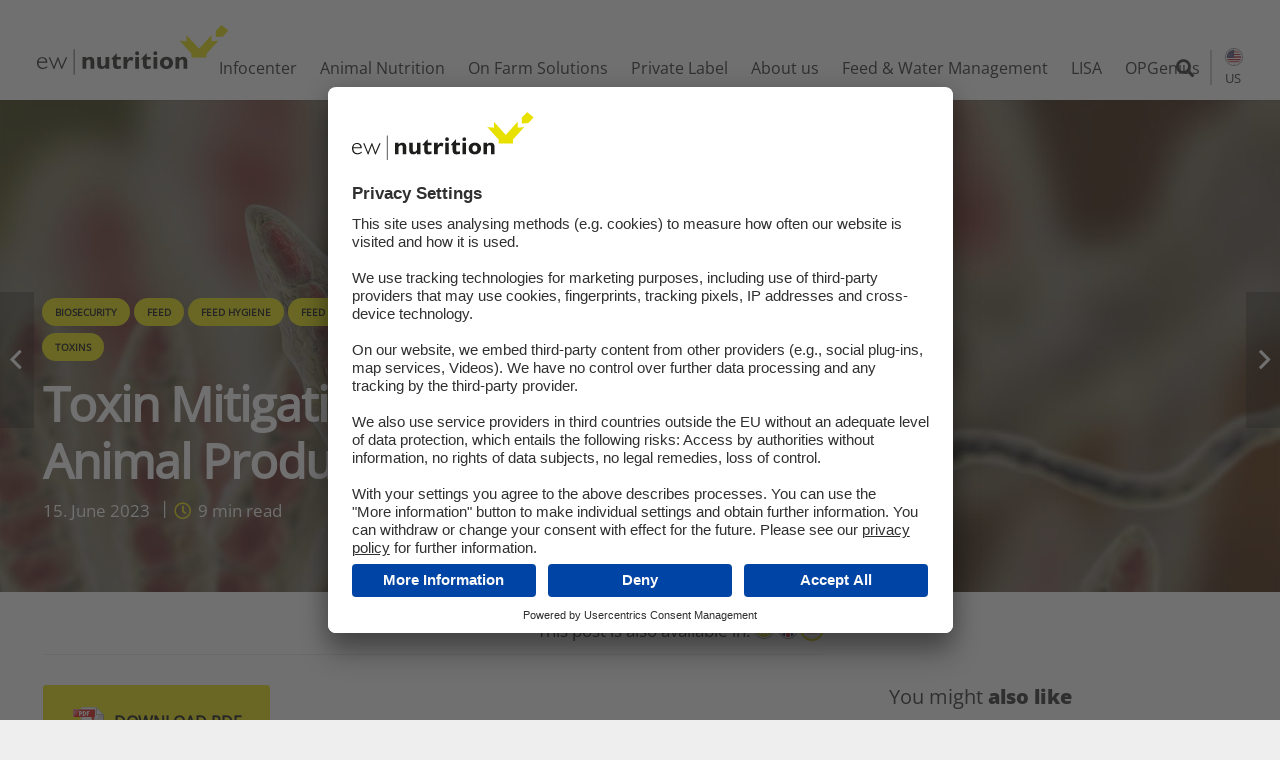

--- FILE ---
content_type: text/html; charset=UTF-8
request_url: https://ew-nutrition.com/us/toxin-mitigation-essentials-animal-production/
body_size: 44514
content:
<!DOCTYPE HTML>
<html lang="us">
<head>
	<meta charset="UTF-8">
	<meta name='robots' content='index, follow, max-image-preview:large, max-snippet:-1, max-video-preview:-1' />
	<style>img:is([sizes="auto" i], [sizes^="auto," i]) { contain-intrinsic-size: 3000px 1500px }</style>
	<link rel="alternate" hreflang="en" href="https://ew-nutrition.com/toxin-mitigation-essentials-animal-production/" />
<link rel="alternate" hreflang="en-gb" href="https://ew-nutrition.com/en-uk/toxin-mitigation-essentials-animal-production/" />
<link rel="alternate" hreflang="en-us" href="https://ew-nutrition.com/us/toxin-mitigation-essentials-animal-production/" />
<link rel="alternate" hreflang="x-default" href="https://ew-nutrition.com/toxin-mitigation-essentials-animal-production/" />

	<!-- This site is optimized with the Yoast SEO Premium plugin v26.5 (Yoast SEO v26.8) - https://yoast.com/product/yoast-seo-premium-wordpress/ -->
	<title>Toxin Mitigation 101: Essentials for Animal Production - EW Nutrition</title>
	<meta name="description" content="Mycotoxins negatively impact the health and performance of animals; if more mycotoxins occur in combination, additive or synergistic effects even worsen the situation. Measures can be taken at various stages, from cultivation and storage of feed till after the intake of feed. Products mitigating the adverse effects of mycotoxins are an effective weapon." />
	<link rel="canonical" href="https://ew-nutrition.com/us/toxin-mitigation-essentials-animal-production/" />
	<meta property="og:locale" content="en_US" />
	<meta property="og:type" content="article" />
	<meta property="og:title" content="Toxin Mitigation 101: Essentials for Animal Production" />
	<meta property="og:description" content="Mycotoxins negatively impact the health and performance of animals; if more mycotoxins occur in combination, additive or synergistic effects even worsen the situation. Measures can be taken at various stages, from cultivation and storage of feed till after the intake of feed. Products mitigating the adverse effects of mycotoxins are an effective weapon." />
	<meta property="og:url" content="https://ew-nutrition.com/us/toxin-mitigation-essentials-animal-production/" />
	<meta property="og:site_name" content="EW Nutrition" />
	<meta property="article:published_time" content="2023-06-15T07:05:28+00:00" />
	<meta property="article:modified_time" content="2025-01-02T10:21:21+00:00" />
	<meta property="og:image" content="https://ew-nutrition.com/wp-content/uploads/articles/toxin-mitigation-101-essentials-for-animal-production/fusarium-mycotoxins.jpg" />
	<meta property="og:image:width" content="1800" />
	<meta property="og:image:height" content="1064" />
	<meta property="og:image:type" content="image/jpeg" />
	<meta name="author" content="EW Nutrition" />
	<meta name="twitter:card" content="summary_large_image" />
	<meta name="twitter:creator" content="@EWNutritionGmbH" />
	<meta name="twitter:site" content="@EWNutritionGmbH" />
	<meta name="twitter:label1" content="Written by" />
	<meta name="twitter:data1" content="EW Nutrition" />
	<meta name="twitter:label2" content="Est. reading time" />
	<meta name="twitter:data2" content="11 minutes" />
	<!-- / Yoast SEO Premium plugin. -->


<link rel='dns-prefetch' href='//code.createjs.com' />
<link href='//hb.wpmucdn.com' rel='preconnect' />
<link rel="alternate" type="application/rss+xml" title="EW Nutrition &raquo; Feed" href="https://ew-nutrition.com/us/feed/" />
<link rel="alternate" type="application/rss+xml" title="EW Nutrition &raquo; Comments Feed" href="https://ew-nutrition.com/us/comments/feed/" />
<meta name="viewport" content="width=device-width, initial-scale=1">
<meta name="theme-color" content="#f5f5f5">
<meta property="og:locale:alternate" content="en">
<meta property="og:locale:alternate" content="de">
<meta property="og:locale:alternate" content="es">
<meta property="og:locale:alternate" content="fr_fr">
<meta property="og:locale:alternate" content="pl">
<meta property="og:locale:alternate" content="ru">
<meta property="og:locale:alternate" content="en-gb">
<meta property="og:locale:alternate" content="ja">
<meta property="og:locale:alternate" content="tr">
<meta property="og:locale:alternate" content="zh-hans">
<meta property="og:locale:alternate" content="it">
<meta property="og:locale:alternate" content="fr-ma">
<script>
window._wpemojiSettings = {"baseUrl":"https:\/\/s.w.org\/images\/core\/emoji\/16.0.1\/72x72\/","ext":".png","svgUrl":"https:\/\/s.w.org\/images\/core\/emoji\/16.0.1\/svg\/","svgExt":".svg","source":{"concatemoji":"https:\/\/ew-nutrition.com\/wp-includes\/js\/wp-emoji-release.min.js?ver=6.8.3"}};
/*! This file is auto-generated */
!function(s,n){var o,i,e;function c(e){try{var t={supportTests:e,timestamp:(new Date).valueOf()};sessionStorage.setItem(o,JSON.stringify(t))}catch(e){}}function p(e,t,n){e.clearRect(0,0,e.canvas.width,e.canvas.height),e.fillText(t,0,0);var t=new Uint32Array(e.getImageData(0,0,e.canvas.width,e.canvas.height).data),a=(e.clearRect(0,0,e.canvas.width,e.canvas.height),e.fillText(n,0,0),new Uint32Array(e.getImageData(0,0,e.canvas.width,e.canvas.height).data));return t.every(function(e,t){return e===a[t]})}function u(e,t){e.clearRect(0,0,e.canvas.width,e.canvas.height),e.fillText(t,0,0);for(var n=e.getImageData(16,16,1,1),a=0;a<n.data.length;a++)if(0!==n.data[a])return!1;return!0}function f(e,t,n,a){switch(t){case"flag":return n(e,"\ud83c\udff3\ufe0f\u200d\u26a7\ufe0f","\ud83c\udff3\ufe0f\u200b\u26a7\ufe0f")?!1:!n(e,"\ud83c\udde8\ud83c\uddf6","\ud83c\udde8\u200b\ud83c\uddf6")&&!n(e,"\ud83c\udff4\udb40\udc67\udb40\udc62\udb40\udc65\udb40\udc6e\udb40\udc67\udb40\udc7f","\ud83c\udff4\u200b\udb40\udc67\u200b\udb40\udc62\u200b\udb40\udc65\u200b\udb40\udc6e\u200b\udb40\udc67\u200b\udb40\udc7f");case"emoji":return!a(e,"\ud83e\udedf")}return!1}function g(e,t,n,a){var r="undefined"!=typeof WorkerGlobalScope&&self instanceof WorkerGlobalScope?new OffscreenCanvas(300,150):s.createElement("canvas"),o=r.getContext("2d",{willReadFrequently:!0}),i=(o.textBaseline="top",o.font="600 32px Arial",{});return e.forEach(function(e){i[e]=t(o,e,n,a)}),i}function t(e){var t=s.createElement("script");t.src=e,t.defer=!0,s.head.appendChild(t)}"undefined"!=typeof Promise&&(o="wpEmojiSettingsSupports",i=["flag","emoji"],n.supports={everything:!0,everythingExceptFlag:!0},e=new Promise(function(e){s.addEventListener("DOMContentLoaded",e,{once:!0})}),new Promise(function(t){var n=function(){try{var e=JSON.parse(sessionStorage.getItem(o));if("object"==typeof e&&"number"==typeof e.timestamp&&(new Date).valueOf()<e.timestamp+604800&&"object"==typeof e.supportTests)return e.supportTests}catch(e){}return null}();if(!n){if("undefined"!=typeof Worker&&"undefined"!=typeof OffscreenCanvas&&"undefined"!=typeof URL&&URL.createObjectURL&&"undefined"!=typeof Blob)try{var e="postMessage("+g.toString()+"("+[JSON.stringify(i),f.toString(),p.toString(),u.toString()].join(",")+"));",a=new Blob([e],{type:"text/javascript"}),r=new Worker(URL.createObjectURL(a),{name:"wpTestEmojiSupports"});return void(r.onmessage=function(e){c(n=e.data),r.terminate(),t(n)})}catch(e){}c(n=g(i,f,p,u))}t(n)}).then(function(e){for(var t in e)n.supports[t]=e[t],n.supports.everything=n.supports.everything&&n.supports[t],"flag"!==t&&(n.supports.everythingExceptFlag=n.supports.everythingExceptFlag&&n.supports[t]);n.supports.everythingExceptFlag=n.supports.everythingExceptFlag&&!n.supports.flag,n.DOMReady=!1,n.readyCallback=function(){n.DOMReady=!0}}).then(function(){return e}).then(function(){var e;n.supports.everything||(n.readyCallback(),(e=n.source||{}).concatemoji?t(e.concatemoji):e.wpemoji&&e.twemoji&&(t(e.twemoji),t(e.wpemoji)))}))}((window,document),window._wpemojiSettings);
</script>
<link data-minify="1" rel='stylesheet' id='carousel-anything-css-css' href='https://ew-nutrition.com/wp-content/cache/min/1/wp-content/plugins/carousel-anything-for-vc/carousel-anything/css/style.css?ver=1757938554' media='all' />
<link data-minify="1" rel='stylesheet' id='carousel-anything-owl-css' href='https://ew-nutrition.com/wp-content/cache/min/1/wp-content/plugins/carousel-anything-for-vc/carousel-anything/css/owl.carousel.theme.style.css?ver=1757938554' media='all' />
<link data-minify="1" rel='stylesheet' id='carousel-anything-transitions-css' href='https://ew-nutrition.com/wp-content/cache/min/1/wp-content/plugins/carousel-anything-for-vc/carousel-anything/css/owl.transitions.css?ver=1757938554' media='all' />
<link data-minify="1" rel='stylesheet' id='gcp-owl-carousel-css-css' href='https://ew-nutrition.com/wp-content/cache/min/1/wp-content/plugins/carousel-anything-for-vc/carousel-anything/css/style.css?ver=1757938554' media='all' />
<link data-minify="1" rel='stylesheet' id='carousel-anything-single-post-css' href='https://ew-nutrition.com/wp-content/cache/min/1/wp-content/plugins/carousel-anything-for-vc/carousel-anything/css/single-post.css?ver=1757938554' media='all' />
<style id='wp-emoji-styles-inline-css'>

	img.wp-smiley, img.emoji {
		display: inline !important;
		border: none !important;
		box-shadow: none !important;
		height: 1em !important;
		width: 1em !important;
		margin: 0 0.07em !important;
		vertical-align: -0.1em !important;
		background: none !important;
		padding: 0 !important;
	}
</style>
<link rel='stylesheet' id='wp-block-library-css' href='https://ew-nutrition.com/wp-includes/css/dist/block-library/style.min.css?ver=6.8.3' media='all' />
<style id='classic-theme-styles-inline-css'>
/*! This file is auto-generated */
.wp-block-button__link{color:#fff;background-color:#32373c;border-radius:9999px;box-shadow:none;text-decoration:none;padding:calc(.667em + 2px) calc(1.333em + 2px);font-size:1.125em}.wp-block-file__button{background:#32373c;color:#fff;text-decoration:none}
</style>
<link rel='stylesheet' id='wp-components-css' href='https://ew-nutrition.com/wp-includes/css/dist/components/style.min.css?ver=6.8.3' media='all' />
<link rel='stylesheet' id='wp-preferences-css' href='https://ew-nutrition.com/wp-includes/css/dist/preferences/style.min.css?ver=6.8.3' media='all' />
<link rel='stylesheet' id='wp-block-editor-css' href='https://ew-nutrition.com/wp-includes/css/dist/block-editor/style.min.css?ver=6.8.3' media='all' />
<link data-minify="1" rel='stylesheet' id='popup-maker-block-library-style-css' href='https://ew-nutrition.com/wp-content/cache/min/1/wp-content/plugins/popup-maker/dist/packages/block-library-style.css?ver=1758723546' media='all' />
<style id='global-styles-inline-css'>
:root{--wp--preset--aspect-ratio--square: 1;--wp--preset--aspect-ratio--4-3: 4/3;--wp--preset--aspect-ratio--3-4: 3/4;--wp--preset--aspect-ratio--3-2: 3/2;--wp--preset--aspect-ratio--2-3: 2/3;--wp--preset--aspect-ratio--16-9: 16/9;--wp--preset--aspect-ratio--9-16: 9/16;--wp--preset--color--black: #000000;--wp--preset--color--cyan-bluish-gray: #abb8c3;--wp--preset--color--white: #ffffff;--wp--preset--color--pale-pink: #f78da7;--wp--preset--color--vivid-red: #cf2e2e;--wp--preset--color--luminous-vivid-orange: #ff6900;--wp--preset--color--luminous-vivid-amber: #fcb900;--wp--preset--color--light-green-cyan: #7bdcb5;--wp--preset--color--vivid-green-cyan: #00d084;--wp--preset--color--pale-cyan-blue: #8ed1fc;--wp--preset--color--vivid-cyan-blue: #0693e3;--wp--preset--color--vivid-purple: #9b51e0;--wp--preset--gradient--vivid-cyan-blue-to-vivid-purple: linear-gradient(135deg,rgba(6,147,227,1) 0%,rgb(155,81,224) 100%);--wp--preset--gradient--light-green-cyan-to-vivid-green-cyan: linear-gradient(135deg,rgb(122,220,180) 0%,rgb(0,208,130) 100%);--wp--preset--gradient--luminous-vivid-amber-to-luminous-vivid-orange: linear-gradient(135deg,rgba(252,185,0,1) 0%,rgba(255,105,0,1) 100%);--wp--preset--gradient--luminous-vivid-orange-to-vivid-red: linear-gradient(135deg,rgba(255,105,0,1) 0%,rgb(207,46,46) 100%);--wp--preset--gradient--very-light-gray-to-cyan-bluish-gray: linear-gradient(135deg,rgb(238,238,238) 0%,rgb(169,184,195) 100%);--wp--preset--gradient--cool-to-warm-spectrum: linear-gradient(135deg,rgb(74,234,220) 0%,rgb(151,120,209) 20%,rgb(207,42,186) 40%,rgb(238,44,130) 60%,rgb(251,105,98) 80%,rgb(254,248,76) 100%);--wp--preset--gradient--blush-light-purple: linear-gradient(135deg,rgb(255,206,236) 0%,rgb(152,150,240) 100%);--wp--preset--gradient--blush-bordeaux: linear-gradient(135deg,rgb(254,205,165) 0%,rgb(254,45,45) 50%,rgb(107,0,62) 100%);--wp--preset--gradient--luminous-dusk: linear-gradient(135deg,rgb(255,203,112) 0%,rgb(199,81,192) 50%,rgb(65,88,208) 100%);--wp--preset--gradient--pale-ocean: linear-gradient(135deg,rgb(255,245,203) 0%,rgb(182,227,212) 50%,rgb(51,167,181) 100%);--wp--preset--gradient--electric-grass: linear-gradient(135deg,rgb(202,248,128) 0%,rgb(113,206,126) 100%);--wp--preset--gradient--midnight: linear-gradient(135deg,rgb(2,3,129) 0%,rgb(40,116,252) 100%);--wp--preset--font-size--small: 13px;--wp--preset--font-size--medium: 20px;--wp--preset--font-size--large: 36px;--wp--preset--font-size--x-large: 42px;--wp--preset--spacing--20: 0.44rem;--wp--preset--spacing--30: 0.67rem;--wp--preset--spacing--40: 1rem;--wp--preset--spacing--50: 1.5rem;--wp--preset--spacing--60: 2.25rem;--wp--preset--spacing--70: 3.38rem;--wp--preset--spacing--80: 5.06rem;--wp--preset--shadow--natural: 6px 6px 9px rgba(0, 0, 0, 0.2);--wp--preset--shadow--deep: 12px 12px 50px rgba(0, 0, 0, 0.4);--wp--preset--shadow--sharp: 6px 6px 0px rgba(0, 0, 0, 0.2);--wp--preset--shadow--outlined: 6px 6px 0px -3px rgba(255, 255, 255, 1), 6px 6px rgba(0, 0, 0, 1);--wp--preset--shadow--crisp: 6px 6px 0px rgba(0, 0, 0, 1);}:where(.is-layout-flex){gap: 0.5em;}:where(.is-layout-grid){gap: 0.5em;}body .is-layout-flex{display: flex;}.is-layout-flex{flex-wrap: wrap;align-items: center;}.is-layout-flex > :is(*, div){margin: 0;}body .is-layout-grid{display: grid;}.is-layout-grid > :is(*, div){margin: 0;}:where(.wp-block-columns.is-layout-flex){gap: 2em;}:where(.wp-block-columns.is-layout-grid){gap: 2em;}:where(.wp-block-post-template.is-layout-flex){gap: 1.25em;}:where(.wp-block-post-template.is-layout-grid){gap: 1.25em;}.has-black-color{color: var(--wp--preset--color--black) !important;}.has-cyan-bluish-gray-color{color: var(--wp--preset--color--cyan-bluish-gray) !important;}.has-white-color{color: var(--wp--preset--color--white) !important;}.has-pale-pink-color{color: var(--wp--preset--color--pale-pink) !important;}.has-vivid-red-color{color: var(--wp--preset--color--vivid-red) !important;}.has-luminous-vivid-orange-color{color: var(--wp--preset--color--luminous-vivid-orange) !important;}.has-luminous-vivid-amber-color{color: var(--wp--preset--color--luminous-vivid-amber) !important;}.has-light-green-cyan-color{color: var(--wp--preset--color--light-green-cyan) !important;}.has-vivid-green-cyan-color{color: var(--wp--preset--color--vivid-green-cyan) !important;}.has-pale-cyan-blue-color{color: var(--wp--preset--color--pale-cyan-blue) !important;}.has-vivid-cyan-blue-color{color: var(--wp--preset--color--vivid-cyan-blue) !important;}.has-vivid-purple-color{color: var(--wp--preset--color--vivid-purple) !important;}.has-black-background-color{background-color: var(--wp--preset--color--black) !important;}.has-cyan-bluish-gray-background-color{background-color: var(--wp--preset--color--cyan-bluish-gray) !important;}.has-white-background-color{background-color: var(--wp--preset--color--white) !important;}.has-pale-pink-background-color{background-color: var(--wp--preset--color--pale-pink) !important;}.has-vivid-red-background-color{background-color: var(--wp--preset--color--vivid-red) !important;}.has-luminous-vivid-orange-background-color{background-color: var(--wp--preset--color--luminous-vivid-orange) !important;}.has-luminous-vivid-amber-background-color{background-color: var(--wp--preset--color--luminous-vivid-amber) !important;}.has-light-green-cyan-background-color{background-color: var(--wp--preset--color--light-green-cyan) !important;}.has-vivid-green-cyan-background-color{background-color: var(--wp--preset--color--vivid-green-cyan) !important;}.has-pale-cyan-blue-background-color{background-color: var(--wp--preset--color--pale-cyan-blue) !important;}.has-vivid-cyan-blue-background-color{background-color: var(--wp--preset--color--vivid-cyan-blue) !important;}.has-vivid-purple-background-color{background-color: var(--wp--preset--color--vivid-purple) !important;}.has-black-border-color{border-color: var(--wp--preset--color--black) !important;}.has-cyan-bluish-gray-border-color{border-color: var(--wp--preset--color--cyan-bluish-gray) !important;}.has-white-border-color{border-color: var(--wp--preset--color--white) !important;}.has-pale-pink-border-color{border-color: var(--wp--preset--color--pale-pink) !important;}.has-vivid-red-border-color{border-color: var(--wp--preset--color--vivid-red) !important;}.has-luminous-vivid-orange-border-color{border-color: var(--wp--preset--color--luminous-vivid-orange) !important;}.has-luminous-vivid-amber-border-color{border-color: var(--wp--preset--color--luminous-vivid-amber) !important;}.has-light-green-cyan-border-color{border-color: var(--wp--preset--color--light-green-cyan) !important;}.has-vivid-green-cyan-border-color{border-color: var(--wp--preset--color--vivid-green-cyan) !important;}.has-pale-cyan-blue-border-color{border-color: var(--wp--preset--color--pale-cyan-blue) !important;}.has-vivid-cyan-blue-border-color{border-color: var(--wp--preset--color--vivid-cyan-blue) !important;}.has-vivid-purple-border-color{border-color: var(--wp--preset--color--vivid-purple) !important;}.has-vivid-cyan-blue-to-vivid-purple-gradient-background{background: var(--wp--preset--gradient--vivid-cyan-blue-to-vivid-purple) !important;}.has-light-green-cyan-to-vivid-green-cyan-gradient-background{background: var(--wp--preset--gradient--light-green-cyan-to-vivid-green-cyan) !important;}.has-luminous-vivid-amber-to-luminous-vivid-orange-gradient-background{background: var(--wp--preset--gradient--luminous-vivid-amber-to-luminous-vivid-orange) !important;}.has-luminous-vivid-orange-to-vivid-red-gradient-background{background: var(--wp--preset--gradient--luminous-vivid-orange-to-vivid-red) !important;}.has-very-light-gray-to-cyan-bluish-gray-gradient-background{background: var(--wp--preset--gradient--very-light-gray-to-cyan-bluish-gray) !important;}.has-cool-to-warm-spectrum-gradient-background{background: var(--wp--preset--gradient--cool-to-warm-spectrum) !important;}.has-blush-light-purple-gradient-background{background: var(--wp--preset--gradient--blush-light-purple) !important;}.has-blush-bordeaux-gradient-background{background: var(--wp--preset--gradient--blush-bordeaux) !important;}.has-luminous-dusk-gradient-background{background: var(--wp--preset--gradient--luminous-dusk) !important;}.has-pale-ocean-gradient-background{background: var(--wp--preset--gradient--pale-ocean) !important;}.has-electric-grass-gradient-background{background: var(--wp--preset--gradient--electric-grass) !important;}.has-midnight-gradient-background{background: var(--wp--preset--gradient--midnight) !important;}.has-small-font-size{font-size: var(--wp--preset--font-size--small) !important;}.has-medium-font-size{font-size: var(--wp--preset--font-size--medium) !important;}.has-large-font-size{font-size: var(--wp--preset--font-size--large) !important;}.has-x-large-font-size{font-size: var(--wp--preset--font-size--x-large) !important;}
:where(.wp-block-post-template.is-layout-flex){gap: 1.25em;}:where(.wp-block-post-template.is-layout-grid){gap: 1.25em;}
:where(.wp-block-columns.is-layout-flex){gap: 2em;}:where(.wp-block-columns.is-layout-grid){gap: 2em;}
:root :where(.wp-block-pullquote){font-size: 1.5em;line-height: 1.6;}
</style>
<link data-minify="1" rel='stylesheet' id='menu-image-css' href='https://ew-nutrition.com/wp-content/cache/min/1/wp-content/plugins/menu-image/includes/css/menu-image.css?ver=1757938555' media='all' />
<link data-minify="1" rel='stylesheet' id='dashicons-css' href='https://ew-nutrition.com/wp-content/cache/min/1/wp-includes/css/dashicons.min.css?ver=1757938555' media='all' />
<link data-minify="1" rel='stylesheet' id='dae-download-css' href='https://ew-nutrition.com/wp-content/cache/min/1/wp-content/plugins/download-after-email/css/download.css?ver=1757938555' media='all' />
<link data-minify="1" rel='stylesheet' id='dae-fa-css' href='https://ew-nutrition.com/wp-content/cache/min/1/wp-content/plugins/download-after-email/css/all.css?ver=1757938555' media='all' />
<link data-minify="1" rel='stylesheet' id='css/e2pdf.frontend.global-css' href='https://ew-nutrition.com/wp-content/cache/min/1/wp-content/plugins/e2pdf/css/e2pdf.frontend.global.css?ver=1757938555' media='all' />
<link data-minify="1" rel='stylesheet' id='pdfprnt_frontend-css' href='https://ew-nutrition.com/wp-content/cache/min/1/wp-content/plugins/pdf-print/css/frontend.css?ver=1757938555' media='all' />
<link data-minify="1" rel='stylesheet' id='quiz-maker-css' href='https://ew-nutrition.com/wp-content/cache/min/1/wp-content/plugins/quiz-maker/public/css/quiz-maker-public.css?ver=1757938555' media='all' />
<link data-minify="1" rel='stylesheet' id='font-awesome-css' href='https://ew-nutrition.com/wp-content/cache/min/1/wp-content/plugins/ultimate-carousel-for-visual-composer/css/font-awesome/css/all.css?ver=1757938555' media='all' />
<link rel='stylesheet' id='custom-css' href='https://ew-nutrition.com/wp-content/themes/ewn/fancybox/jquery.fancybox.min.css?ver=6.8.3' media='all' />
<link data-minify="1" rel='stylesheet' id='repsponsive-css' href='https://ew-nutrition.com/wp-content/cache/min/1/wp-content/themes/ewn/responsive.css?ver=1757938555' media='all' />
<link data-minify="1" rel='stylesheet' id='popup-maker-site-css' href='https://ew-nutrition.com/wp-content/cache/min/1/wp-content/uploads/pum/pum-site-styles.css?ver=1757938555' media='all' />
<link data-minify="1" rel='stylesheet' id='js_composer_front-css' href='https://ew-nutrition.com/wp-content/cache/min/1/wp-content/plugins/js_composer/assets/css/js_composer.min.css?ver=1757938555' media='all' />
<link rel='stylesheet' id='us-style-css' href='//ew-nutrition.com/wp-content/themes/Impreza/css/style.min.css?ver=8.39.1' media='all' />
<link rel='stylesheet' id='us-gravityforms-css' href='//ew-nutrition.com/wp-content/themes/Impreza/common/css/plugins/gravityforms.min.css?ver=8.39.1' media='all' />
<link rel='stylesheet' id='chld_thm_cfg_parent-css' href='https://ew-nutrition.com/wp-content/themes/Impreza/style.css?ver=6.8.3' media='all' />
<link data-minify="1" rel='stylesheet' id='theme-style-css' href='https://ew-nutrition.com/wp-content/cache/min/1/wp-content/themes/ewn/style.css?ver=1757938555' media='all' />
<link data-minify="1" rel='stylesheet' id='bsf-Defaults-css' href='https://ew-nutrition.com/wp-content/cache/min/1/wp-content/uploads/smile_fonts/Defaults/Defaults.css?ver=1757938555' media='all' />
<link rel='stylesheet' id='ultimate-vc-addons-style-css' href='https://ew-nutrition.com/wp-content/plugins/Ultimate_VC_Addons/assets/min-css/style.min.css?ver=3.21.1' media='all' />
<link rel='stylesheet' id='ultimate-vc-addons-animate-css' href='https://ew-nutrition.com/wp-content/plugins/Ultimate_VC_Addons/assets/min-css/animate.min.css?ver=3.21.1' media='all' />
<link rel='stylesheet' id='ultimate-vc-addons-info-box-style-css' href='https://ew-nutrition.com/wp-content/plugins/Ultimate_VC_Addons/assets/min-css/info-box.min.css?ver=3.21.1' media='all' />
<script src="https://code.createjs.com/1.0.0/createjs.min.js" id="createjs-js"></script>
<script src="https://ew-nutrition.com/wp-content/themes/ewn/js/infographic_3.0.js?ver=6.8.3" id="infographic-js"></script>
<script src="https://ew-nutrition.com/wp-includes/js/jquery/jquery.min.js?ver=3.7.1" id="jquery-core-js"></script>
<script src="https://ew-nutrition.com/wp-content/plugins/carousel-anything-for-vc/carousel-anything/js/min/owl.carousel-min.js?ver=1.3.3" id="carousel-anything-owl-js"></script>
<script src="https://ew-nutrition.com/wp-content/plugins/carousel-anything-for-vc/carousel-anything/js/min/script-min.js?ver=1.11" id="carousel-anything-js"></script>
<script src="https://ew-nutrition.com/wp-content/plugins/e2pdf/js/e2pdf.frontend.js?ver=1.28.14" id="js/e2pdf.frontend-js"></script>
<script src="https://ew-nutrition.com/wp-content/plugins/sitepress-multilingual-cms/templates/language-switchers/legacy-dropdown-click/script.min.js?ver=1" id="wpml-legacy-dropdown-click-0-js"></script>
<script src="https://ew-nutrition.com/wp-content/themes/ewn/js/jquery-migrate-1.4.1.min.js?ver=6.8.3" id="migrate-js"></script>
<script src="https://ew-nutrition.com/wp-content/themes/ewn/js/jquery.ba-postmessage.js?ver=6.8.3" id="postmessage-js"></script>
<script src="https://ew-nutrition.com/wp-content/themes/ewn/script.js?ver=6.8.3" id="script-js"></script>
<script src="https://ew-nutrition.com/wp-content/themes/ewn/fancybox/jquery.fancybox.min.js?ver=6.8.3" id="custom-js"></script>
<script src="https://ew-nutrition.com/wp-content/plugins/Ultimate_VC_Addons/assets/min-js/ultimate-params.min.js?ver=3.21.1" id="ultimate-vc-addons-params-js"></script>
<script src="https://ew-nutrition.com/wp-content/plugins/Ultimate_VC_Addons/assets/min-js/jquery-appear.min.js?ver=3.21.1" id="ultimate-vc-addons-appear-js"></script>
<script src="https://ew-nutrition.com/wp-content/plugins/Ultimate_VC_Addons/assets/min-js/custom.min.js?ver=3.21.1" id="ultimate-vc-addons-custom-js"></script>
<script></script><link rel="https://api.w.org/" href="https://ew-nutrition.com/us/wp-json/" /><link rel="alternate" title="JSON" type="application/json" href="https://ew-nutrition.com/us/wp-json/wp/v2/posts/190106" /><link rel="EditURI" type="application/rsd+xml" title="RSD" href="https://ew-nutrition.com/xmlrpc.php?rsd" />
<meta name="generator" content="WordPress 6.8.3" />
<link rel='shortlink' href='https://ew-nutrition.com/us/?p=190106' />
<link rel="alternate" title="oEmbed (JSON)" type="application/json+oembed" href="https://ew-nutrition.com/us/wp-json/oembed/1.0/embed?url=https%3A%2F%2Few-nutrition.com%2Fus%2Ftoxin-mitigation-essentials-animal-production%2F" />
<link rel="alternate" title="oEmbed (XML)" type="text/xml+oembed" href="https://ew-nutrition.com/us/wp-json/oembed/1.0/embed?url=https%3A%2F%2Few-nutrition.com%2Fus%2Ftoxin-mitigation-essentials-animal-production%2F&#038;format=xml" />
<meta name="generator" content="WPML ver:4.8.6 stt:60,1,67,66,4,3,27,28,82,41,46,2,54;" />
<!-- Global site tag (gtag.js) - Google Analytics 
<script async src="https://googletagmanager.com/gtag/js?id=UA-111809216-2"></script>
<script>
window.dataLayer = window.dataLayer || [];
function gtag(){dataLayer.push(arguments);}
gtag('js', new Date());

gtag('config', 'UA-111809216-2');
</script>
-->		<script id="us_add_no_touch">
			if ( ! /Android|webOS|iPhone|iPad|iPod|BlackBerry|IEMobile|Opera Mini/i.test( navigator.userAgent ) ) {
				document.documentElement.classList.add( "no-touch" );
			}
		</script>
				<script id="us_color_scheme_switch_class">
			if ( document.cookie.includes( "us_color_scheme_switch_is_on=true" ) ) {
				document.documentElement.classList.add( "us-color-scheme-on" );
			}
		</script>
		

<script type="application/ld+json" class="saswp-schema-markup-output">
[{"@context":"https:\/\/schema.org\/","@type":"BreadcrumbList","@id":"https:\/\/ew-nutrition.com\/us\/toxin-mitigation-essentials-animal-production\/#breadcrumb","itemListElement":[{"@type":"ListItem","position":1,"item":{"@id":"https:\/\/ew-nutrition.com\/us\/","name":"EW Nutrition"}},{"@type":"ListItem","position":2,"item":{"@id":"https:\/\/ew-nutrition.com\/us\/category\/biosecurity-us\/","name":"Biosecurity"}},{"@type":"ListItem","position":3,"item":{"@id":"https:\/\/ew-nutrition.com\/us\/category\/feed-us\/","name":"Feed"}},{"@type":"ListItem","position":4,"item":{"@id":"https:\/\/ew-nutrition.com\/us\/category\/feed-hygiene-us\/","name":"Feed hygiene"}},{"@type":"ListItem","position":5,"item":{"@id":"https:\/\/ew-nutrition.com\/us\/category\/feed-toxins-us\/","name":"Feed toxins"}},{"@type":"ListItem","position":6,"item":{"@id":"https:\/\/ew-nutrition.com\/us\/category\/gut-health-us-2\/","name":"gut health"}},{"@type":"ListItem","position":7,"item":{"@id":"https:\/\/ew-nutrition.com\/us\/category\/mycotoxins-us-2\/","name":"mycotoxins"}},{"@type":"ListItem","position":8,"item":{"@id":"https:\/\/ew-nutrition.com\/us\/category\/poultry-us\/","name":"Poultry"}},{"@type":"ListItem","position":9,"item":{"@id":"https:\/\/ew-nutrition.com\/us\/category\/quality-us\/","name":"Quality"}},{"@type":"ListItem","position":10,"item":{"@id":"https:\/\/ew-nutrition.com\/us\/category\/solis-us\/","name":"Solis"}},{"@type":"ListItem","position":11,"item":{"@id":"https:\/\/ew-nutrition.com\/us\/category\/toxins-us\/","name":"Toxins"}},{"@type":"ListItem","position":12,"item":{"@id":"https:\/\/ew-nutrition.com\/us\/toxin-mitigation-essentials-animal-production\/","name":"Toxin Mitigation 101: Essentials for Animal Production"}}]}]
</script>

<meta name="generator" content="Powered by WPBakery Page Builder - drag and drop page builder for WordPress."/>
<link rel="icon" href="https://ew-nutrition.com/wp-content/uploads/ew_favicon-36x36.png" sizes="32x32" />
<link rel="icon" href="https://ew-nutrition.com/wp-content/uploads/ew_favicon-225x225.png" sizes="192x192" />
<link rel="apple-touch-icon" href="https://ew-nutrition.com/wp-content/uploads/ew_favicon-225x225.png" />
<meta name="msapplication-TileImage" content="https://ew-nutrition.com/wp-content/uploads/ew_favicon-300x300.png" />
		<style id="wp-custom-css">
			:focus-visible {
    outline: none;
}

.dae-shortcode-download-title {
	display: none !important;
}

.dae-shortcode-download-wrapper .dae-shortcode-download-button, .dae-shortcode-download-wrapper .dae-shortcode-download-button:hover, .dae-shortcode-download-wrapper .dae-shortcode-register-submit  {
	margin: 0 !important;
	background: #282828 !important;
	color: #FFF !important;
	border: 3px solid transparent !important;
	border-radius: 3px !important;
	padding: 8px !important;
	transition: all 0.3s ease-in-out;
}

.dae-shortcode-download-wrapper .dae-shortcode-download-button: hover, .dae-shortcode-download-wrapper .dae-shortcode-download-button:hover, .dae-shortcode-download-wrapper .dae-shortcode-register-submit:hover {
	background: transparent !important;
	border-color: #000 !important;
}


.dae-shortcode-download-wrapper .dae-shortcode-download-button-icon {
	display: none !important;
}

.dae-shortcode-download-wrapper .dae-shortcode-register-wrapper p, .dae-shortcode-download-wrapper .dae-shortcode-register-field-wrap {
	margin: 20px 0 20px 0 !important;
}

.dae-shortcode-download-wrapper .dae-shortcode-register-icon {
	display: none !important;
}

.dae-shortcode-download-wrapper .dae-shortcode-register-form .dae-shortcode-register-field {
	background: #FFF !important;
    padding: 6px !important;
}

.dae-shortcode-download-wrapper .dae-shortcode-register-checkbox-text {
	font-size: 11px !important;
}

.dae-shortcode-download-wrapper .dae-shortcode-register-input-wrap {
	max-width: 100% !important;
}

.dae-shortcode-download-wrapper .dae-shortcode-register-checkbox-text {
	max-width: 100% !important;
}

.dae-shortcode-download-wrapper .dae-shortcode-register-message {
    max-width: 100% !important;
}

.us_custom_8684f652 {
    border-radius: 3px!important;
    padding: 30px!important;
    background: linear-gradient(103deg,#e8e100,#fbf800)!important;
}

.home .header-slider .l-section-img {
    background: none !important;
}
.postid-102568 .pdfprnt-buttons.pdfprnt-buttons-post.pdfprnt-top-left{
	display:none !important;
}
.postid-102568 .footer-download-strip, .postid-103330 .footer-download-strip, .postid-103331 .footer-download-strip{
    display: none;
}
.contact-us-btn {
    font-family: var(--font-body);
    font-size: 14px;
    line-height: 1.5!important;
    font-weight: 700;
    font-style: normal;
    text-transform: uppercase;
    letter-spacing: 0em;
    border-radius: 0.2em;
    padding: 0.75em 1.5em;
    background: #0A0A13;
    border-color: transparent;
    color: #ffffff!important;
    box-shadow: 0 0em 0em 0 rgb(0 0 0 / 20%);
}

.pum-container.pum-responsive.pum-responsive-medium input.dae-shortcode-register-submit {
    color: #fff !important;
    background: transparent !important;
    border: 3px solid #060606 !important;
}

.pum-container.pum-responsive.pum-responsive-medium input.dae-shortcode-register-submit:hover {
    background: #060606 !important;
}
.us_custom_34a88368{
	margin-bottom:20px;
}
.border-image{
	border: 1px solid #ddd;
    padding: 15px;
    background: #fafafa;
}
.yellow-list li:before {
    background: url(https://ew-nutrition.com/wp-content/uploads/global-assets/icons/icon__lp_yellow.svg);
    content: "";
    width: 25px;
    height: 30px;
    position: absolute;
    left: -2.5rem;
    background-size: 100%;
}
.yellow-list li{
    position:relative;
}
ul.yellow-list {
    list-style: none;
}
		</style>
		<noscript><style> .wpb_animate_when_almost_visible { opacity: 1; }</style></noscript>		<style id="us-icon-fonts">@font-face{font-display:block;font-style:normal;font-family:"fontawesome";font-weight:900;src:url("//ew-nutrition.com/wp-content/themes/Impreza/fonts/fa-solid-900.woff2?ver=8.39.1") format("woff2")}.fas{font-family:"fontawesome";font-weight:900}@font-face{font-display:block;font-style:normal;font-family:"fontawesome";font-weight:400;src:url("//ew-nutrition.com/wp-content/themes/Impreza/fonts/fa-regular-400.woff2?ver=8.39.1") format("woff2")}.far{font-family:"fontawesome";font-weight:400}@font-face{font-display:block;font-style:normal;font-family:"fontawesome";font-weight:300;src:url("//ew-nutrition.com/wp-content/themes/Impreza/fonts/fa-light-300.woff2?ver=8.39.1") format("woff2")}.fal{font-family:"fontawesome";font-weight:300}@font-face{font-display:block;font-style:normal;font-family:"Font Awesome 5 Duotone";font-weight:900;src:url("//ew-nutrition.com/wp-content/themes/Impreza/fonts/fa-duotone-900.woff2?ver=8.39.1") format("woff2")}.fad{font-family:"Font Awesome 5 Duotone";font-weight:900}.fad{position:relative}.fad:before{position:absolute}.fad:after{opacity:0.4}@font-face{font-display:block;font-style:normal;font-family:"Font Awesome 5 Brands";font-weight:400;src:url("//ew-nutrition.com/wp-content/themes/Impreza/fonts/fa-brands-400.woff2?ver=8.39.1") format("woff2")}.fab{font-family:"Font Awesome 5 Brands";font-weight:400}@font-face{font-display:block;font-style:normal;font-family:"Material Icons";font-weight:400;src:url("//ew-nutrition.com/wp-content/themes/Impreza/fonts/material-icons.woff2?ver=8.39.1") format("woff2")}.material-icons{font-family:"Material Icons";font-weight:400}</style>
				<style id="us-theme-options-css">:root{--color-header-middle-bg:#ffffff;--color-header-middle-bg-grad:#ffffff;--color-header-middle-text:#282828;--color-header-middle-text-hover:#348bcb;--color-header-transparent-bg:transparent;--color-header-transparent-bg-grad:transparent;--color-header-transparent-text:#ffffff;--color-header-transparent-text-hover:#ffffff;--color-chrome-toolbar:#f5f5f5;--color-header-top-bg:#E8E100;--color-header-top-bg-grad:#E8E100;--color-header-top-text:#282828;--color-header-top-text-hover:#348bcb;--color-header-top-transparent-bg:rgba(0,0,0,0.2);--color-header-top-transparent-bg-grad:rgba(0,0,0,0.2);--color-header-top-transparent-text:rgba(255,255,255,0.66);--color-header-top-transparent-text-hover:#fff;--color-content-bg:#ffffff;--color-content-bg-grad:#ffffff;--color-content-bg-alt:#f5f5f5;--color-content-bg-alt-grad:#f5f5f5;--color-content-border:rgba(40,40,40,0.25);--color-content-heading:#282828;--color-content-heading-grad:#282828;--color-content-text:#282828;--color-content-link:#282828;--color-content-link-hover:#348bcb;--color-content-primary:#E8E100;--color-content-primary-grad:#E8E100;--color-content-secondary:#e8e100;--color-content-secondary-grad:linear-gradient(103deg,#e8e100,#fbf800);--color-content-faded:#999999;--color-content-overlay:rgba(17,17,39,0.60);--color-content-overlay-grad:rgba(17,17,39,0.60);--color-alt-content-bg:#f5f5f5;--color-alt-content-bg-grad:#f5f5f5;--color-alt-content-bg-alt:#ffffff;--color-alt-content-bg-alt-grad:#ffffff;--color-alt-content-border:rgba(40,40,40,0.50);--color-alt-content-heading:#282828;--color-alt-content-heading-grad:#282828;--color-alt-content-text:#282828;--color-alt-content-link:#282828;--color-alt-content-link-hover:#ffffff;--color-alt-content-primary:rgba(255,255,255,0.75);--color-alt-content-primary-grad:rgba(255,255,255,0.75);--color-alt-content-secondary:#E8E100;--color-alt-content-secondary-grad:#E8E100;--color-alt-content-faded:#999999;--color-alt-content-overlay:#8e8e8e;--color-alt-content-overlay-grad:linear-gradient(270deg,rgba(142,142,142,0.5),rgba(226,226,226,0.75));--color-footer-bg:#08081e;--color-footer-bg-grad:#08081e;--color-footer-bg-alt:#1a1a1a;--color-footer-bg-alt-grad:#1a1a1a;--color-footer-border:transparent;--color-footer-heading:#ccc;--color-footer-heading-grad:#ccc;--color-footer-text:#ffffff;--color-footer-link:#ffffff;--color-footer-link-hover:#E8E100;--color-subfooter-bg:#1a1a1a;--color-subfooter-bg-grad:#1a1a1a;--color-subfooter-bg-alt:#222222;--color-subfooter-bg-alt-grad:#222222;--color-subfooter-border:#282828;--color-subfooter-heading:#ccc;--color-subfooter-heading-grad:#ccc;--color-subfooter-text:#bbbbbb;--color-subfooter-link:#ffffff;--color-subfooter-link-hover:#E8E100;--color-content-primary-faded:rgba(232,225,0,0.15);--box-shadow:0 5px 15px rgba(0,0,0,.15);--box-shadow-up:0 -5px 15px rgba(0,0,0,.15);--site-canvas-width:1300px;--site-content-width:1200px;--site-sidebar-width:25%;--text-block-margin-bottom:1.5rem;--focus-outline-width:2px}.w-counter.color_secondary .w-counter-value,.w-iconbox.color_secondary.style_default .w-iconbox-icon i:not(.fad){background:var(--color-content-secondary-grad);-webkit-background-clip:text;color:transparent}.has-content-primary-color{color:var(--color-content-primary)}.has-content-primary-background-color{background:var(--color-content-primary-grad)}.has-content-secondary-color{color:var(--color-content-secondary)}.has-content-secondary-background-color{background:var(--color-content-secondary-grad)}.has-content-heading-color{color:var(--color-content-heading)}.has-content-heading-background-color{background:var(--color-content-heading-grad)}.has-content-text-color{color:var(--color-content-text)}.has-content-text-background-color{background:var(--color-content-text-grad)}.has-content-faded-color{color:var(--color-content-faded)}.has-content-faded-background-color{background:var(--color-content-faded-grad)}.has-content-border-color{color:var(--color-content-border)}.has-content-border-background-color{background:var(--color-content-border-grad)}.has-content-bg-alt-color{color:var(--color-content-bg-alt)}.has-content-bg-alt-background-color{background:var(--color-content-bg-alt-grad)}.has-content-bg-color{color:var(--color-content-bg)}.has-content-bg-background-color{background:var(--color-content-bg-grad)}.not_underline_links a{text-decoration:none!important}a{text-decoration:none;text-underline-offset:.2em}.no-touch a:hover{text-decoration:underline;text-decoration-thickness:1px;text-decoration-style:solid;text-decoration-skip-ink:auto;text-underline-offset:.2em}:root{--font-family:inherit;--font-size:17px;--line-height:27px;--font-weight:400;--bold-font-weight:700;--h1-font-family:inherit;--h1-font-size:48px;--h1-line-height:1.20;--h1-font-weight:400;--h1-bold-font-weight:700;--h1-text-transform:none;--h1-font-style:normal;--h1-letter-spacing:-0.02em;--h1-margin-bottom:1.5rem;--h2-font-family:inherit;--h2-font-size:32px;--h2-line-height:1.20;--h2-font-weight:var(--h1-font-weight);--h2-bold-font-weight:var(--h1-bold-font-weight);--h2-text-transform:var(--h1-text-transform);--h2-font-style:var(--h1-font-style);--h2-letter-spacing:-0.02em;--h2-margin-bottom:1.5rem;--h3-font-family:var(--h1-font-family);--h3-font-size:1.7rem;--h3-line-height:1.2;--h3-font-weight:var(--h1-font-weight);--h3-bold-font-weight:var(--h1-bold-font-weight);--h3-text-transform:var(--h1-text-transform);--h3-font-style:var(--h1-font-style);--h3-letter-spacing:-0.02em;--h3-margin-bottom:1.5rem;--h4-font-family:var(--h1-font-family);--h4-font-size:1.5rem;--h4-line-height:1.2;--h4-font-weight:var(--h1-font-weight);--h4-bold-font-weight:var(--h1-bold-font-weight);--h4-text-transform:var(--h1-text-transform);--h4-font-style:var(--h1-font-style);--h4-letter-spacing:-0.02em;--h4-margin-bottom:1.5rem;--h5-font-family:var(--h1-font-family);--h5-font-size:1.4rem;--h5-line-height:1.2;--h5-font-weight:var(--h1-font-weight);--h5-bold-font-weight:var(--h1-bold-font-weight);--h5-text-transform:var(--h1-text-transform);--h5-font-style:var(--h1-font-style);--h5-letter-spacing:-0.02em;--h5-margin-bottom:1.5rem;--h6-font-family:var(--h1-font-family);--h6-font-size:1.3rem;--h6-line-height:1.2;--h6-font-weight:var(--h1-font-weight);--h6-bold-font-weight:var(--h1-bold-font-weight);--h6-text-transform:var(--h1-text-transform);--h6-font-style:var(--h1-font-style);--h6-letter-spacing:-0.02em;--h6-margin-bottom:1.5rem}@media (max-width:600px){:root{--font-size:16px;--line-height:26px;--h1-font-size:36px;--h2-font-size:30px;--h3-font-size:1.5rem;--h4-font-size:1.3rem;--h5-font-size:1.20rem;--h6-font-size:1.1rem}}h1{font-family:var(--h1-font-family,inherit);font-weight:var(--h1-font-weight,inherit);font-size:var(--h1-font-size,inherit);font-style:var(--h1-font-style,inherit);line-height:var(--h1-line-height,1.4);letter-spacing:var(--h1-letter-spacing,inherit);text-transform:var(--h1-text-transform,inherit);margin-bottom:var(--h1-margin-bottom,1.5rem)}h1>strong{font-weight:var(--h1-bold-font-weight,bold)}h2{font-family:var(--h2-font-family,inherit);font-weight:var(--h2-font-weight,inherit);font-size:var(--h2-font-size,inherit);font-style:var(--h2-font-style,inherit);line-height:var(--h2-line-height,1.4);letter-spacing:var(--h2-letter-spacing,inherit);text-transform:var(--h2-text-transform,inherit);margin-bottom:var(--h2-margin-bottom,1.5rem)}h2>strong{font-weight:var(--h2-bold-font-weight,bold)}h3{font-family:var(--h3-font-family,inherit);font-weight:var(--h3-font-weight,inherit);font-size:var(--h3-font-size,inherit);font-style:var(--h3-font-style,inherit);line-height:var(--h3-line-height,1.4);letter-spacing:var(--h3-letter-spacing,inherit);text-transform:var(--h3-text-transform,inherit);margin-bottom:var(--h3-margin-bottom,1.5rem)}h3>strong{font-weight:var(--h3-bold-font-weight,bold)}h4{font-family:var(--h4-font-family,inherit);font-weight:var(--h4-font-weight,inherit);font-size:var(--h4-font-size,inherit);font-style:var(--h4-font-style,inherit);line-height:var(--h4-line-height,1.4);letter-spacing:var(--h4-letter-spacing,inherit);text-transform:var(--h4-text-transform,inherit);margin-bottom:var(--h4-margin-bottom,1.5rem)}h4>strong{font-weight:var(--h4-bold-font-weight,bold)}h5{font-family:var(--h5-font-family,inherit);font-weight:var(--h5-font-weight,inherit);font-size:var(--h5-font-size,inherit);font-style:var(--h5-font-style,inherit);line-height:var(--h5-line-height,1.4);letter-spacing:var(--h5-letter-spacing,inherit);text-transform:var(--h5-text-transform,inherit);margin-bottom:var(--h5-margin-bottom,1.5rem)}h5>strong{font-weight:var(--h5-bold-font-weight,bold)}h6{font-family:var(--h6-font-family,inherit);font-weight:var(--h6-font-weight,inherit);font-size:var(--h6-font-size,inherit);font-style:var(--h6-font-style,inherit);line-height:var(--h6-line-height,1.4);letter-spacing:var(--h6-letter-spacing,inherit);text-transform:var(--h6-text-transform,inherit);margin-bottom:var(--h6-margin-bottom,1.5rem)}h6>strong{font-weight:var(--h6-bold-font-weight,bold)}body{background:#eeeeee}@media (max-width:1285px){.l-main .aligncenter{max-width:calc(100vw - 5rem)}}@media (min-width:1281px){body.usb_preview .hide_on_default{opacity:0.25!important}.vc_hidden-lg,body:not(.usb_preview) .hide_on_default{display:none!important}.default_align_left{text-align:left;justify-content:flex-start}.default_align_right{text-align:right;justify-content:flex-end}.default_align_center{text-align:center;justify-content:center}.w-hwrapper.default_align_center>*{margin-left:calc( var(--hwrapper-gap,1.2rem) / 2 );margin-right:calc( var(--hwrapper-gap,1.2rem) / 2 )}.default_align_justify{justify-content:space-between}.w-hwrapper>.default_align_justify,.default_align_justify>.w-btn{width:100%}*:not(.w-hwrapper)>.w-btn-wrapper:not([class*="default_align_none"]):not(.align_none){display:block;margin-inline-end:0}}@media (min-width:1025px) and (max-width:1280px){body.usb_preview .hide_on_laptops{opacity:0.25!important}.vc_hidden-md,body:not(.usb_preview) .hide_on_laptops{display:none!important}.laptops_align_left{text-align:left;justify-content:flex-start}.laptops_align_right{text-align:right;justify-content:flex-end}.laptops_align_center{text-align:center;justify-content:center}.w-hwrapper.laptops_align_center>*{margin-left:calc( var(--hwrapper-gap,1.2rem) / 2 );margin-right:calc( var(--hwrapper-gap,1.2rem) / 2 )}.laptops_align_justify{justify-content:space-between}.w-hwrapper>.laptops_align_justify,.laptops_align_justify>.w-btn{width:100%}*:not(.w-hwrapper)>.w-btn-wrapper:not([class*="laptops_align_none"]):not(.align_none){display:block;margin-inline-end:0}.g-cols.via_grid[style*="--laptops-columns-gap"]{gap:var(--laptops-columns-gap,3rem)}}@media (min-width:601px) and (max-width:1024px){body.usb_preview .hide_on_tablets{opacity:0.25!important}.vc_hidden-sm,body:not(.usb_preview) .hide_on_tablets{display:none!important}.tablets_align_left{text-align:left;justify-content:flex-start}.tablets_align_right{text-align:right;justify-content:flex-end}.tablets_align_center{text-align:center;justify-content:center}.w-hwrapper.tablets_align_center>*{margin-left:calc( var(--hwrapper-gap,1.2rem) / 2 );margin-right:calc( var(--hwrapper-gap,1.2rem) / 2 )}.tablets_align_justify{justify-content:space-between}.w-hwrapper>.tablets_align_justify,.tablets_align_justify>.w-btn{width:100%}*:not(.w-hwrapper)>.w-btn-wrapper:not([class*="tablets_align_none"]):not(.align_none){display:block;margin-inline-end:0}.g-cols.via_grid[style*="--tablets-columns-gap"]{gap:var(--tablets-columns-gap,3rem)}}@media (max-width:600px){body.usb_preview .hide_on_mobiles{opacity:0.25!important}.vc_hidden-xs,body:not(.usb_preview) .hide_on_mobiles{display:none!important}.mobiles_align_left{text-align:left;justify-content:flex-start}.mobiles_align_right{text-align:right;justify-content:flex-end}.mobiles_align_center{text-align:center;justify-content:center}.w-hwrapper.mobiles_align_center>*{margin-left:calc( var(--hwrapper-gap,1.2rem) / 2 );margin-right:calc( var(--hwrapper-gap,1.2rem) / 2 )}.mobiles_align_justify{justify-content:space-between}.w-hwrapper>.mobiles_align_justify,.mobiles_align_justify>.w-btn{width:100%}.w-hwrapper.stack_on_mobiles{display:block}.w-hwrapper.stack_on_mobiles>:not(script){display:block;margin:0 0 var(--hwrapper-gap,1.2rem)}.w-hwrapper.stack_on_mobiles>:last-child{margin-bottom:0}*:not(.w-hwrapper)>.w-btn-wrapper:not([class*="mobiles_align_none"]):not(.align_none){display:block;margin-inline-end:0}.g-cols.via_grid[style*="--mobiles-columns-gap"]{gap:var(--mobiles-columns-gap,1.5rem)}}@media (max-width:600px){.g-cols.type_default>div[class*="vc_col-xs-"]{margin-top:1rem;margin-bottom:1rem}.g-cols>div:not([class*="vc_col-xs-"]){width:100%;margin:0 0 1.5rem}.g-cols.reversed>div:last-of-type{order:-1}.g-cols.type_boxes>div,.g-cols.reversed>div:first-child,.g-cols:not(.reversed)>div:last-child,.g-cols>div.has_bg_color{margin-bottom:0}.vc_col-xs-1{width:8.3333%}.vc_col-xs-2{width:16.6666%}.vc_col-xs-1\/5{width:20%}.vc_col-xs-3{width:25%}.vc_col-xs-4{width:33.3333%}.vc_col-xs-2\/5{width:40%}.vc_col-xs-5{width:41.6666%}.vc_col-xs-6{width:50%}.vc_col-xs-7{width:58.3333%}.vc_col-xs-3\/5{width:60%}.vc_col-xs-8{width:66.6666%}.vc_col-xs-9{width:75%}.vc_col-xs-4\/5{width:80%}.vc_col-xs-10{width:83.3333%}.vc_col-xs-11{width:91.6666%}.vc_col-xs-12{width:100%}.vc_col-xs-offset-0{margin-left:0}.vc_col-xs-offset-1{margin-left:8.3333%}.vc_col-xs-offset-2{margin-left:16.6666%}.vc_col-xs-offset-1\/5{margin-left:20%}.vc_col-xs-offset-3{margin-left:25%}.vc_col-xs-offset-4{margin-left:33.3333%}.vc_col-xs-offset-2\/5{margin-left:40%}.vc_col-xs-offset-5{margin-left:41.6666%}.vc_col-xs-offset-6{margin-left:50%}.vc_col-xs-offset-7{margin-left:58.3333%}.vc_col-xs-offset-3\/5{margin-left:60%}.vc_col-xs-offset-8{margin-left:66.6666%}.vc_col-xs-offset-9{margin-left:75%}.vc_col-xs-offset-4\/5{margin-left:80%}.vc_col-xs-offset-10{margin-left:83.3333%}.vc_col-xs-offset-11{margin-left:91.6666%}.vc_col-xs-offset-12{margin-left:100%}}@media (min-width:601px){.vc_col-sm-1{width:8.3333%}.vc_col-sm-2{width:16.6666%}.vc_col-sm-1\/5{width:20%}.vc_col-sm-3{width:25%}.vc_col-sm-4{width:33.3333%}.vc_col-sm-2\/5{width:40%}.vc_col-sm-5{width:41.6666%}.vc_col-sm-6{width:50%}.vc_col-sm-7{width:58.3333%}.vc_col-sm-3\/5{width:60%}.vc_col-sm-8{width:66.6666%}.vc_col-sm-9{width:75%}.vc_col-sm-4\/5{width:80%}.vc_col-sm-10{width:83.3333%}.vc_col-sm-11{width:91.6666%}.vc_col-sm-12{width:100%}.vc_col-sm-offset-0{margin-left:0}.vc_col-sm-offset-1{margin-left:8.3333%}.vc_col-sm-offset-2{margin-left:16.6666%}.vc_col-sm-offset-1\/5{margin-left:20%}.vc_col-sm-offset-3{margin-left:25%}.vc_col-sm-offset-4{margin-left:33.3333%}.vc_col-sm-offset-2\/5{margin-left:40%}.vc_col-sm-offset-5{margin-left:41.6666%}.vc_col-sm-offset-6{margin-left:50%}.vc_col-sm-offset-7{margin-left:58.3333%}.vc_col-sm-offset-3\/5{margin-left:60%}.vc_col-sm-offset-8{margin-left:66.6666%}.vc_col-sm-offset-9{margin-left:75%}.vc_col-sm-offset-4\/5{margin-left:80%}.vc_col-sm-offset-10{margin-left:83.3333%}.vc_col-sm-offset-11{margin-left:91.6666%}.vc_col-sm-offset-12{margin-left:100%}}@media (min-width:1025px){.vc_col-md-1{width:8.3333%}.vc_col-md-2{width:16.6666%}.vc_col-md-1\/5{width:20%}.vc_col-md-3{width:25%}.vc_col-md-4{width:33.3333%}.vc_col-md-2\/5{width:40%}.vc_col-md-5{width:41.6666%}.vc_col-md-6{width:50%}.vc_col-md-7{width:58.3333%}.vc_col-md-3\/5{width:60%}.vc_col-md-8{width:66.6666%}.vc_col-md-9{width:75%}.vc_col-md-4\/5{width:80%}.vc_col-md-10{width:83.3333%}.vc_col-md-11{width:91.6666%}.vc_col-md-12{width:100%}.vc_col-md-offset-0{margin-left:0}.vc_col-md-offset-1{margin-left:8.3333%}.vc_col-md-offset-2{margin-left:16.6666%}.vc_col-md-offset-1\/5{margin-left:20%}.vc_col-md-offset-3{margin-left:25%}.vc_col-md-offset-4{margin-left:33.3333%}.vc_col-md-offset-2\/5{margin-left:40%}.vc_col-md-offset-5{margin-left:41.6666%}.vc_col-md-offset-6{margin-left:50%}.vc_col-md-offset-7{margin-left:58.3333%}.vc_col-md-offset-3\/5{margin-left:60%}.vc_col-md-offset-8{margin-left:66.6666%}.vc_col-md-offset-9{margin-left:75%}.vc_col-md-offset-4\/5{margin-left:80%}.vc_col-md-offset-10{margin-left:83.3333%}.vc_col-md-offset-11{margin-left:91.6666%}.vc_col-md-offset-12{margin-left:100%}}@media (min-width:1281px){.vc_col-lg-1{width:8.3333%}.vc_col-lg-2{width:16.6666%}.vc_col-lg-1\/5{width:20%}.vc_col-lg-3{width:25%}.vc_col-lg-4{width:33.3333%}.vc_col-lg-2\/5{width:40%}.vc_col-lg-5{width:41.6666%}.vc_col-lg-6{width:50%}.vc_col-lg-7{width:58.3333%}.vc_col-lg-3\/5{width:60%}.vc_col-lg-8{width:66.6666%}.vc_col-lg-9{width:75%}.vc_col-lg-4\/5{width:80%}.vc_col-lg-10{width:83.3333%}.vc_col-lg-11{width:91.6666%}.vc_col-lg-12{width:100%}.vc_col-lg-offset-0{margin-left:0}.vc_col-lg-offset-1{margin-left:8.3333%}.vc_col-lg-offset-2{margin-left:16.6666%}.vc_col-lg-offset-1\/5{margin-left:20%}.vc_col-lg-offset-3{margin-left:25%}.vc_col-lg-offset-4{margin-left:33.3333%}.vc_col-lg-offset-2\/5{margin-left:40%}.vc_col-lg-offset-5{margin-left:41.6666%}.vc_col-lg-offset-6{margin-left:50%}.vc_col-lg-offset-7{margin-left:58.3333%}.vc_col-lg-offset-3\/5{margin-left:60%}.vc_col-lg-offset-8{margin-left:66.6666%}.vc_col-lg-offset-9{margin-left:75%}.vc_col-lg-offset-4\/5{margin-left:80%}.vc_col-lg-offset-10{margin-left:83.3333%}.vc_col-lg-offset-11{margin-left:91.6666%}.vc_col-lg-offset-12{margin-left:100%}}@media (min-width:601px) and (max-width:1024px){.g-cols.via_flex.type_default>div[class*="vc_col-md-"],.g-cols.via_flex.type_default>div[class*="vc_col-lg-"]{margin-top:1rem;margin-bottom:1rem}}@media (min-width:1025px) and (max-width:1280px){.g-cols.via_flex.type_default>div[class*="vc_col-lg-"]{margin-top:1rem;margin-bottom:1rem}}div[class|="vc_col"].stretched{container-type:inline-size}@container (width >= calc(100cqw - 2rem)) and (min-width:calc(768px - 2rem)){.g-cols.via_flex.type_default>div[class|="vc_col"].stretched>.vc_column-inner{margin:-1rem}}@media (max-width:767px){.l-canvas{overflow:hidden}.g-cols.stacking_default.reversed>div:last-of-type{order:-1}.g-cols.stacking_default.via_flex>div:not([class*="vc_col-xs"]){width:100%;margin:0 0 1.5rem}.g-cols.stacking_default.via_grid.mobiles-cols_1{grid-template-columns:100%}.g-cols.stacking_default.via_flex.type_boxes>div,.g-cols.stacking_default.via_flex.reversed>div:first-child,.g-cols.stacking_default.via_flex:not(.reversed)>div:last-child,.g-cols.stacking_default.via_flex>div.has_bg_color{margin-bottom:0}.g-cols.stacking_default.via_flex.type_default>.wpb_column.stretched{margin-left:-1rem;margin-right:-1rem}.g-cols.stacking_default.via_grid.mobiles-cols_1>.wpb_column.stretched,.g-cols.stacking_default.via_flex.type_boxes>.wpb_column.stretched{margin-left:-2.5rem;margin-right:-2.5rem;width:auto}.vc_column-inner.type_sticky>.wpb_wrapper,.vc_column_container.type_sticky>.vc_column-inner{top:0!important}}@media (min-width:768px){body:not(.rtl) .l-section.for_sidebar.at_left>div>.l-sidebar,.rtl .l-section.for_sidebar.at_right>div>.l-sidebar{order:-1}.vc_column_container.type_sticky>.vc_column-inner,.vc_column-inner.type_sticky>.wpb_wrapper{position:-webkit-sticky;position:sticky}.l-section.type_sticky{position:-webkit-sticky;position:sticky;top:0;z-index:11;transition:top 0.3s cubic-bezier(.78,.13,.15,.86) 0.1s}.header_hor .l-header.post_fixed.sticky_auto_hide{z-index:12}.admin-bar .l-section.type_sticky{top:32px}.l-section.type_sticky>.l-section-h{transition:padding-top 0.3s}.header_hor .l-header.pos_fixed:not(.down)~.l-main .l-section.type_sticky:not(:first-of-type){top:var(--header-sticky-height)}.admin-bar.header_hor .l-header.pos_fixed:not(.down)~.l-main .l-section.type_sticky:not(:first-of-type){top:calc( var(--header-sticky-height) + 32px )}.header_hor .l-header.pos_fixed.sticky:not(.down)~.l-main .l-section.type_sticky:first-of-type>.l-section-h{padding-top:var(--header-sticky-height)}.header_hor.headerinpos_bottom .l-header.pos_fixed.sticky:not(.down)~.l-main .l-section.type_sticky:first-of-type>.l-section-h{padding-bottom:var(--header-sticky-height)!important}}@media screen and (min-width:1285px){.g-cols.via_flex.type_default>.wpb_column.stretched:first-of-type{margin-inline-start:min( calc( var(--site-content-width) / 2 + 0px / 2 + 1.5rem - 50vw),-1rem )}.g-cols.via_flex.type_default>.wpb_column.stretched:last-of-type{margin-inline-end:min( calc( var(--site-content-width) / 2 + 0px / 2 + 1.5rem - 50vw),-1rem )}.l-main .alignfull, .w-separator.width_screen,.g-cols.via_grid>.wpb_column.stretched:first-of-type,.g-cols.via_flex.type_boxes>.wpb_column.stretched:first-of-type{margin-inline-start:min( calc( var(--site-content-width) / 2 + 0px / 2 - 50vw ),-2.5rem )}.l-main .alignfull, .w-separator.width_screen,.g-cols.via_grid>.wpb_column.stretched:last-of-type,.g-cols.via_flex.type_boxes>.wpb_column.stretched:last-of-type{margin-inline-end:min( calc( var(--site-content-width) / 2 + 0px / 2 - 50vw ),-2.5rem )}}@media (max-width:600px){.w-form-row.for_submit[style*=btn-size-mobiles] .w-btn{font-size:var(--btn-size-mobiles)!important}}:focus-visible,input[type=checkbox]:focus-visible + i,input[type=checkbox]:focus-visible~.w-color-switch-box,.w-nav-arrow:focus-visible::before,.woocommerce-mini-cart-item:has(:focus-visible),.w-filter-item-value.w-btn:has(:focus-visible){outline-width:var(--focus-outline-width,2px );outline-style:solid;outline-offset:2px;outline-color:var(--color-content-primary)}.w-toplink,.w-header-show{background:rgba(0,0,0,0.3)}.no-touch .w-toplink.active:hover,.no-touch .w-header-show:hover{background:var(--color-content-primary-grad)}button[type=submit]:not(.w-btn),input[type=submit]:not(.w-btn),.us-nav-style_1>*,.navstyle_1>.owl-nav button,.us-btn-style_1{font-family:var(--font-family);font-style:normal;text-transform:uppercase;font-size:16px;line-height:1.5!important;font-weight:700;letter-spacing:0em;padding:1em 1.5em;transition-duration:.3s;border-radius:0.2em;transition-timing-function:ease;--btn-height:calc(1.5em + 2 * 1em);background:#E8E100;border-color:transparent;border-image:none;color:#060606!important;box-shadow:0 0em 0em 0 rgba(0,0,0,0.2)}button[type=submit]:not(.w-btn):before,input[type=submit]:not(.w-btn),.us-nav-style_1>*:before,.navstyle_1>.owl-nav button:before,.us-btn-style_1:before{border-width:0px}.no-touch button[type=submit]:not(.w-btn):hover,.no-touch input[type=submit]:not(.w-btn):hover,.w-filter-item-value.us-btn-style_1:has(input:checked),.us-nav-style_1>span.current,.no-touch .us-nav-style_1>a:hover,.no-touch .navstyle_1>.owl-nav button:hover,.no-touch .us-btn-style_1:hover{background:#060606;border-color:transparent;border-image:none;color:#ffffff!important;box-shadow:0 0em 0em 0 rgba(0,0,0,0.2)}.us-btn-style_1{overflow:hidden;position:relative;-webkit-transform:translateZ(0)}.us-btn-style_1>*{position:relative;z-index:1}.no-touch .us-btn-style_1:hover{background:#E8E100}.us-btn-style_1::after{content:"";position:absolute;transition-duration:inherit;transition-timing-function:inherit;top:0;left:0;right:0;height:0;border-radius:inherit;transition-property:height;background:#060606}.w-filter-item-value.us-btn-style_1:has(input:checked)::after,.no-touch .us-btn-style_1:hover::after{height:100%}.us-nav-style_7>*,.navstyle_7>.owl-nav button,.us-btn-style_7{font-family:var(--font-family);font-style:normal;text-transform:uppercase;font-size:14px;line-height:1.5!important;font-weight:700;letter-spacing:0em;padding:0.75em 1.5em;transition-duration:.3s;border-radius:0.2em;transition-timing-function:ease;--btn-height:calc(1.5em + 2 * 0.75em);background:#E8E100;border-color:transparent;border-image:none;color:#060606!important;box-shadow:0 0em 0em 0 rgba(0,0,0,0.2)}.us-nav-style_7>*:before,.navstyle_7>.owl-nav button:before,.us-btn-style_7:before{border-width:0px}.w-filter-item-value.us-btn-style_7:has(input:checked),.us-nav-style_7>span.current,.no-touch .us-nav-style_7>a:hover,.no-touch .navstyle_7>.owl-nav button:hover,.no-touch .us-btn-style_7:hover{background:#060606;border-color:transparent;border-image:none;color:#ffffff!important;box-shadow:0 0em 0em 0 rgba(0,0,0,0.2)}.us-btn-style_7{overflow:hidden;position:relative;-webkit-transform:translateZ(0)}.us-btn-style_7>*{position:relative;z-index:1}.no-touch .us-btn-style_7:hover{background:#E8E100}.us-btn-style_7::after{content:"";position:absolute;transition-duration:inherit;transition-timing-function:inherit;top:0;left:0;right:0;height:0;border-radius:inherit;transition-property:height;background:#060606}.w-filter-item-value.us-btn-style_7:has(input:checked)::after,.no-touch .us-btn-style_7:hover::after{height:100%}.us-nav-style_8>*,.navstyle_8>.owl-nav button,.us-btn-style_8{font-family:var(--font-family);font-style:normal;text-transform:uppercase;font-size:10px;line-height:1.5!important;font-weight:700;letter-spacing:0em;padding:0.75em 1.5em;transition-duration:.3s;border-radius:0.3em;transition-timing-function:ease;--btn-height:calc(1.5em + 2 * 0.75em);background:#E8E100;border-color:transparent;border-image:none;color:#060606!important;box-shadow:0 0em 0em 0 rgba(0,0,0,0.2)}.us-nav-style_8>*:before,.navstyle_8>.owl-nav button:before,.us-btn-style_8:before{border-width:0px}.w-filter-item-value.us-btn-style_8:has(input:checked),.us-nav-style_8>span.current,.no-touch .us-nav-style_8>a:hover,.no-touch .navstyle_8>.owl-nav button:hover,.no-touch .us-btn-style_8:hover{background:#060606;border-color:transparent;border-image:none;color:#ffffff!important;box-shadow:0 0em 0em 0 rgba(0,0,0,0.2)}.us-btn-style_8{overflow:hidden;position:relative;-webkit-transform:translateZ(0)}.us-btn-style_8>*{position:relative;z-index:1}.no-touch .us-btn-style_8:hover{background:#E8E100}.us-btn-style_8::after{content:"";position:absolute;transition-duration:inherit;transition-timing-function:inherit;top:0;left:0;right:0;height:0;border-radius:inherit;transition-property:height;background:#060606}.w-filter-item-value.us-btn-style_8:has(input:checked)::after,.no-touch .us-btn-style_8:hover::after{height:100%}.us-nav-style_5>*,.navstyle_5>.owl-nav button,.us-btn-style_5{font-family:var(--font-family);font-style:normal;text-transform:uppercase;font-size:16px;line-height:1.5!important;font-weight:700;letter-spacing:0em;padding:1em 1.5em;transition-duration:.3s;border-radius:0.2em;transition-timing-function:ease;--btn-height:calc(1.5em + 2 * 1em);background:transparent;border-color:#060606;border-image:none;color:#060606!important;box-shadow:0 0em 0em 0 rgba(0,0,0,0.2)}.us-nav-style_5>*:before,.navstyle_5>.owl-nav button:before,.us-btn-style_5:before{border-width:2px}.w-filter-item-value.us-btn-style_5:has(input:checked),.us-nav-style_5>span.current,.no-touch .us-nav-style_5>a:hover,.no-touch .navstyle_5>.owl-nav button:hover,.no-touch .us-btn-style_5:hover{background:#060606;border-color:#060606;border-image:none;color:#ffffff!important;box-shadow:0 0em 0em 0 rgba(0,0,0,0.2)}.us-btn-style_5{overflow:hidden;position:relative;-webkit-transform:translateZ(0)}.us-btn-style_5>*{position:relative;z-index:1}.no-touch .us-btn-style_5:hover{background:transparent}.us-btn-style_5::after{content:"";position:absolute;transition-duration:inherit;transition-timing-function:inherit;top:0;left:0;right:0;height:0;border-radius:inherit;transition-property:height;background:#060606}.w-filter-item-value.us-btn-style_5:has(input:checked)::after,.no-touch .us-btn-style_5:hover::after{height:100%}.us-nav-style_14>*,.navstyle_14>.owl-nav button,.us-btn-style_14{font-family:var(--font-family);font-style:normal;text-transform:uppercase;font-size:16px;line-height:1.5!important;font-weight:700;letter-spacing:0em;padding:1em 1.5em;transition-duration:.3s;border-radius:0.2em;transition-timing-function:ease;--btn-height:calc(1.5em + 2 * 1em);background:transparent;border-color:#ffffff;border-image:none;color:#ffffff!important;box-shadow:0 0em 0em 0 rgba(0,0,0,0.2)}.us-nav-style_14>*:before,.navstyle_14>.owl-nav button:before,.us-btn-style_14:before{border-width:2px}.w-filter-item-value.us-btn-style_14:has(input:checked),.us-nav-style_14>span.current,.no-touch .us-nav-style_14>a:hover,.no-touch .navstyle_14>.owl-nav button:hover,.no-touch .us-btn-style_14:hover{background:#ffffff;border-color:#ffffff;border-image:none;color:#060606!important;box-shadow:0 0em 0em 0 rgba(0,0,0,0.2)}.us-btn-style_14{overflow:hidden;position:relative;-webkit-transform:translateZ(0)}.us-btn-style_14>*{position:relative;z-index:1}.no-touch .us-btn-style_14:hover{background:transparent}.us-btn-style_14::after{content:"";position:absolute;transition-duration:inherit;transition-timing-function:inherit;top:0;left:0;right:0;height:0;border-radius:inherit;transition-property:height;background:#ffffff}.w-filter-item-value.us-btn-style_14:has(input:checked)::after,.no-touch .us-btn-style_14:hover::after{height:100%}.us-nav-style_9>*,.navstyle_9>.owl-nav button,.us-btn-style_9{font-family:var(--font-family);font-style:normal;text-transform:uppercase;font-size:14px;line-height:1.5!important;font-weight:700;letter-spacing:0em;padding:0.75em 1em;transition-duration:.3s;border-radius:0.2em;transition-timing-function:ease;--btn-height:calc(1.5em + 2 * 0.75em);background:transparent;border-color:#060606;border-image:none;color:#060606!important;box-shadow:0 0em 0em 0 rgba(0,0,0,0.2)}.us-nav-style_9>*:before,.navstyle_9>.owl-nav button:before,.us-btn-style_9:before{border-width:2px}.w-filter-item-value.us-btn-style_9:has(input:checked),.us-nav-style_9>span.current,.no-touch .us-nav-style_9>a:hover,.no-touch .navstyle_9>.owl-nav button:hover,.no-touch .us-btn-style_9:hover{background:#060606;border-color:#060606;border-image:none;color:#ffffff!important;box-shadow:0 0em 0em 0 rgba(0,0,0,0.2)}.us-btn-style_9{overflow:hidden;position:relative;-webkit-transform:translateZ(0)}.us-btn-style_9>*{position:relative;z-index:1}.no-touch .us-btn-style_9:hover{background:transparent}.us-btn-style_9::after{content:"";position:absolute;transition-duration:inherit;transition-timing-function:inherit;top:0;left:0;right:0;height:0;border-radius:inherit;transition-property:height;background:#060606}.w-filter-item-value.us-btn-style_9:has(input:checked)::after,.no-touch .us-btn-style_9:hover::after{height:100%}.us-nav-style_20>*,.navstyle_20>.owl-nav button,.us-btn-style_20{font-family:var(--font-family);font-style:normal;text-transform:uppercase;font-size:14px;line-height:1.5!important;font-weight:700;letter-spacing:0em;padding:0.75em 0.95em;transition-duration:.3s;border-radius:0.2em;transition-timing-function:ease;--btn-height:calc(1.5em + 2 * 0.75em);background:transparent;border-color:#060606;border-image:none;color:#060606!important;box-shadow:0 0em 0em 0 rgba(0,0,0,0.2)}.us-nav-style_20>*:before,.navstyle_20>.owl-nav button:before,.us-btn-style_20:before{border-width:2px}.w-filter-item-value.us-btn-style_20:has(input:checked),.us-nav-style_20>span.current,.no-touch .us-nav-style_20>a:hover,.no-touch .navstyle_20>.owl-nav button:hover,.no-touch .us-btn-style_20:hover{background:#060606;border-color:#060606;border-image:none;color:#ffffff!important;box-shadow:0 0em 0em 0 rgba(0,0,0,0.2)}.us-btn-style_20{overflow:hidden;position:relative;-webkit-transform:translateZ(0)}.us-btn-style_20>*{position:relative;z-index:1}.no-touch .us-btn-style_20:hover{background:transparent}.us-btn-style_20::after{content:"";position:absolute;transition-duration:inherit;transition-timing-function:inherit;top:0;left:0;right:0;height:0;border-radius:inherit;transition-property:height;background:#060606}.w-filter-item-value.us-btn-style_20:has(input:checked)::after,.no-touch .us-btn-style_20:hover::after{height:100%}.us-nav-style_15>*,.navstyle_15>.owl-nav button,.us-btn-style_15{font-family:var(--font-family);font-style:normal;text-transform:uppercase;font-size:14px;line-height:1.5!important;font-weight:700;letter-spacing:0em;padding:0.75em 1.5em;transition-duration:.3s;border-radius:0.2em;transition-timing-function:ease;--btn-height:calc(1.5em + 2 * 0.75em);background:transparent;border-color:#ffffff;border-image:none;color:#ffffff!important;box-shadow:0 0em 0em 0 rgba(0,0,0,0.2)}.us-nav-style_15>*:before,.navstyle_15>.owl-nav button:before,.us-btn-style_15:before{border-width:2px}.w-filter-item-value.us-btn-style_15:has(input:checked),.us-nav-style_15>span.current,.no-touch .us-nav-style_15>a:hover,.no-touch .navstyle_15>.owl-nav button:hover,.no-touch .us-btn-style_15:hover{background:#ffffff;border-color:#ffffff;border-image:none;color:#060606!important;box-shadow:0 0em 0em 0 rgba(0,0,0,0.2)}.us-nav-style_10>*,.navstyle_10>.owl-nav button,.us-btn-style_10{font-family:var(--font-family);font-style:normal;text-transform:uppercase;font-size:10px;line-height:1.5!important;font-weight:700;letter-spacing:0em;padding:0.75em 1.5em;transition-duration:.3s;border-radius:0.3em;transition-timing-function:ease;--btn-height:calc(1.5em + 2 * 0.75em);background:transparent;border-color:#060606;border-image:none;color:#060606!important;box-shadow:0 0em 0em 0 rgba(0,0,0,0.2)}.us-nav-style_10>*:before,.navstyle_10>.owl-nav button:before,.us-btn-style_10:before{border-width:2px}.w-filter-item-value.us-btn-style_10:has(input:checked),.us-nav-style_10>span.current,.no-touch .us-nav-style_10>a:hover,.no-touch .navstyle_10>.owl-nav button:hover,.no-touch .us-btn-style_10:hover{background:#060606;border-color:#060606;border-image:none;color:#ffffff!important;box-shadow:0 0em 0em 0 rgba(0,0,0,0.2)}.us-btn-style_10{overflow:hidden;position:relative;-webkit-transform:translateZ(0)}.us-btn-style_10>*{position:relative;z-index:1}.no-touch .us-btn-style_10:hover{background:transparent}.us-btn-style_10::after{content:"";position:absolute;transition-duration:inherit;transition-timing-function:inherit;top:0;left:0;right:0;height:0;border-radius:inherit;transition-property:height;background:#060606}.w-filter-item-value.us-btn-style_10:has(input:checked)::after,.no-touch .us-btn-style_10:hover::after{height:100%}.us-nav-style_16>*,.navstyle_16>.owl-nav button,.us-btn-style_16{font-family:var(--font-family);font-style:normal;text-transform:uppercase;font-size:10px;line-height:1.5!important;font-weight:700;letter-spacing:0em;padding:0.75em 1.5em;transition-duration:.3s;border-radius:0.2em;transition-timing-function:ease;--btn-height:calc(1.5em + 2 * 0.75em);background:transparent;border-color:#ffffff;border-image:none;color:#ffffff!important;box-shadow:0 0em 0em 0 rgba(0,0,0,0.2)}.us-nav-style_16>*:before,.navstyle_16>.owl-nav button:before,.us-btn-style_16:before{border-width:2px}.w-filter-item-value.us-btn-style_16:has(input:checked),.us-nav-style_16>span.current,.no-touch .us-nav-style_16>a:hover,.no-touch .navstyle_16>.owl-nav button:hover,.no-touch .us-btn-style_16:hover{background:#ffffff;border-color:#ffffff;border-image:none;color:#060606!important;box-shadow:0 0em 0em 0 rgba(0,0,0,0.2)}.us-btn-style_16{overflow:hidden;position:relative;-webkit-transform:translateZ(0)}.us-btn-style_16>*{position:relative;z-index:1}.no-touch .us-btn-style_16:hover{background:transparent}.us-btn-style_16::after{content:"";position:absolute;transition-duration:inherit;transition-timing-function:inherit;top:0;left:0;right:0;height:0;border-radius:inherit;transition-property:height;background:#ffffff}.w-filter-item-value.us-btn-style_16:has(input:checked)::after,.no-touch .us-btn-style_16:hover::after{height:100%}.us-nav-style_4>*,.navstyle_4>.owl-nav button,.us-btn-style_4{font-family:var(--font-family);font-style:normal;text-transform:uppercase;font-size:16px;line-height:1.5!important;font-weight:700;letter-spacing:0em;padding:1em 1.5em;transition-duration:.3s;border-radius:0.2em;transition-timing-function:ease;--btn-height:calc(1.5em + 2 * 1em);background:#060606;border-color:transparent;border-image:none;color:#ffffff!important;box-shadow:0 0em 0em 0 rgba(0,0,0,0.2)}.us-nav-style_4>*:before,.navstyle_4>.owl-nav button:before,.us-btn-style_4:before{border-width:2px}.w-filter-item-value.us-btn-style_4:has(input:checked),.us-nav-style_4>span.current,.no-touch .us-nav-style_4>a:hover,.no-touch .navstyle_4>.owl-nav button:hover,.no-touch .us-btn-style_4:hover{background:#ffffff;border-color:transparent;border-image:none;color:#060606!important;box-shadow:0 0em 0em 0 rgba(0,0,0,0.2)}.us-nav-style_18>*,.navstyle_18>.owl-nav button,.us-btn-style_18{font-family:var(--font-family);font-style:normal;text-transform:uppercase;font-size:14px;line-height:1.5!important;font-weight:700;letter-spacing:0em;padding:0.75em 1.5em;transition-duration:.3s;border-radius:0.2em;transition-timing-function:ease;--btn-height:calc(1.5em + 2 * 0.75em);background:#0A0A13;border-color:transparent;border-image:none;color:#ffffff!important;box-shadow:0 0em 0em 0 rgba(0,0,0,0.2)}.us-nav-style_18>*:before,.navstyle_18>.owl-nav button:before,.us-btn-style_18:before{border-width:0px}.w-filter-item-value.us-btn-style_18:has(input:checked),.us-nav-style_18>span.current,.no-touch .us-nav-style_18>a:hover,.no-touch .navstyle_18>.owl-nav button:hover,.no-touch .us-btn-style_18:hover{background:#ffffff;border-color:#0A0A13;border-image:none;color:#0A0A13!important;box-shadow:0 0em 0em 0 rgba(0,0,0,0.2)}.us-nav-style_19>*,.navstyle_19>.owl-nav button,.us-btn-style_19{font-family:var(--font-family);font-style:normal;text-transform:uppercase;font-size:10px;line-height:1.5!important;font-weight:700;letter-spacing:0em;padding:0.75em 1.5em;transition-duration:.3s;border-radius:0.3em;transition-timing-function:ease;--btn-height:calc(1.5em + 2 * 0.75em);background:#0A0A13;border-color:transparent;border-image:none;color:#ffffff!important;box-shadow:0 0em 0em 0 rgba(0,0,0,0.2)}.us-nav-style_19>*:before,.navstyle_19>.owl-nav button:before,.us-btn-style_19:before{border-width:0px}.w-filter-item-value.us-btn-style_19:has(input:checked),.us-nav-style_19>span.current,.no-touch .us-nav-style_19>a:hover,.no-touch .navstyle_19>.owl-nav button:hover,.no-touch .us-btn-style_19:hover{background:#ffffff;border-color:#0A0A13;border-image:none;color:#0A0A13!important;box-shadow:0 0em 0em 0 rgba(0,0,0,0.2)}.us-nav-style_21>*,.navstyle_21>.owl-nav button,.us-btn-style_21{font-family:var(--font-family);font-style:normal;text-transform:uppercase;font-size:10px;line-height:1.2!important;font-weight:700;letter-spacing:0em;padding:0.8em 1.3em;transition-duration:.3s;border-radius:1.4em;transition-timing-function:ease;--btn-height:calc(1.2em + 2 * 0.8em);background:#E8E100;border-color:transparent;border-image:none;color:#060606!important;box-shadow:0 0em 0em 0 rgba(0,0,0,0.2)}.us-nav-style_21>*:before,.navstyle_21>.owl-nav button:before,.us-btn-style_21:before{border-width:0px}.w-filter-item-value.us-btn-style_21:has(input:checked),.us-nav-style_21>span.current,.no-touch .us-nav-style_21>a:hover,.no-touch .navstyle_21>.owl-nav button:hover,.no-touch .us-btn-style_21:hover{background:#E8E100;border-color:transparent;border-image:none;color:#060606!important;box-shadow:0 0em 0em 0 rgba(0,0,0,0.2)}:root{--inputs-font-family:inherit;--inputs-font-size:1rem;--inputs-font-weight:400;--inputs-letter-spacing:0em;--inputs-text-transform:none;--inputs-height:2.8rem;--inputs-padding:0.8rem;--inputs-checkbox-size:1.5em;--inputs-border-width:0px;--inputs-border-radius:0.3rem;--inputs-background:#f5f5f5;--inputs-border-color:#e8e8e8;--inputs-text-color:#282828;--inputs-box-shadow:0px 1px 0px 0px rgba(0,0,0,0.08) inset;--inputs-focus-background:#f5f5f5;--inputs-focus-border-color:#e8e8e8;--inputs-focus-text-color:#282828;--inputs-focus-box-shadow:0px 0px 0px 2px #E8E100 0%}.leaflet-default-icon-path{background-image:url(//ew-nutrition.com/wp-content/themes/Impreza/common/css/vendor/images/marker-icon.png)}.header_hor .w-nav.type_desktop .menu-item-45149 .w-nav-list.level_2{left:0;right:0;transform-origin:50% 0;background:linear-gradient(103deg,#e8e100,#fbf800);color:#282828;--dropdown-padding:0px;margin:0 min( -2.5rem,var(--site-content-width) / 2 - 50vw );padding:var(--dropdown-padding,0px) max( 2.5rem,50vw - var(--site-content-width) / 2 )}.header_hor .w-nav.type_desktop .menu-item-45149{position:static}.header_hor .w-nav.type_desktop .menu-item-47044 .w-nav-list.level_2{left:0;right:0;transform-origin:50% 0;background:linear-gradient(103deg,#e8e100,#fbf800);color:#282828;--dropdown-padding:0px;margin:0 min( -2.5rem,var(--site-content-width) / 2 - 50vw );padding:var(--dropdown-padding,0px) max( 2.5rem,50vw - var(--site-content-width) / 2 )}.header_hor .w-nav.type_desktop .menu-item-47044{position:static}.header_hor .w-nav.type_desktop .menu-item-47296 .w-nav-list.level_2{left:0;right:0;transform-origin:50% 0;background:var(--color-content-secondary-grad,var(--color-content-secondary) );color:#282828;--dropdown-padding:0px;margin:0 min( -2.5rem,var(--site-content-width) / 2 - 50vw );padding:var(--dropdown-padding,0px) max( 2.5rem,50vw - var(--site-content-width) / 2 )}.header_hor .w-nav.type_desktop .menu-item-47296{position:static}.header_hor .w-nav.type_desktop .menu-item-47732 .w-nav-list.level_2{left:0;right:0;transform-origin:50% 0;background:var(--color-content-secondary-grad,var(--color-content-secondary) );color:var(--color-header-middle-text);--dropdown-padding:0px;margin:0 min( -2.5rem,var(--site-content-width) / 2 - 50vw );padding:var(--dropdown-padding,0px) max( 2.5rem,50vw - var(--site-content-width) / 2 )}.header_hor .w-nav.type_desktop .menu-item-47732{position:static}.header_hor .w-nav.type_desktop .menu-item-58020 .w-nav-list.level_2{left:0;right:0;transform-origin:50% 0;background:var(--color-content-secondary-grad,var(--color-content-secondary) );color:var(--color-header-middle-text);--dropdown-padding:0px;margin:0 min( -2.5rem,var(--site-content-width) / 2 - 50vw );padding:var(--dropdown-padding,0px) max( 2.5rem,50vw - var(--site-content-width) / 2 )}.header_hor .w-nav.type_desktop .menu-item-58020{position:static}.header_hor .w-nav.type_desktop .menu-item-58034 .w-nav-list.level_2{left:0;right:0;transform-origin:50% 0;background:var(--color-content-secondary-grad,var(--color-content-secondary) );color:var(--color-header-middle-text);--dropdown-padding:0px;margin:0 min( -2.5rem,var(--site-content-width) / 2 - 50vw );padding:var(--dropdown-padding,0px) max( 2.5rem,50vw - var(--site-content-width) / 2 )}.header_hor .w-nav.type_desktop .menu-item-58034{position:static}.header_hor .w-nav.type_desktop .menu-item-58229 .w-nav-list.level_2{left:0;right:0;transform-origin:50% 0;background:var(--color-content-secondary-grad,var(--color-content-secondary) );color:var(--color-header-middle-text);--dropdown-padding:0px;margin:0 min( -2.5rem,var(--site-content-width) / 2 - 50vw );padding:var(--dropdown-padding,0px) max( 2.5rem,50vw - var(--site-content-width) / 2 )}.header_hor .w-nav.type_desktop .menu-item-58229{position:static}.header_hor .w-nav.type_desktop .menu-item-58233 .w-nav-list.level_2{left:0;right:0;transform-origin:50% 0;background:var(--color-content-secondary-grad,var(--color-content-secondary) );color:var(--color-header-middle-text);--dropdown-padding:0px;margin:0 min( -2.5rem,var(--site-content-width) / 2 - 50vw );padding:var(--dropdown-padding,0px) max( 2.5rem,50vw - var(--site-content-width) / 2 )}.header_hor .w-nav.type_desktop .menu-item-58233{position:static}.header_hor .w-nav.type_desktop .menu-item-58243 .w-nav-list.level_2{left:0;right:0;transform-origin:50% 0;background:var(--color-content-secondary-grad,var(--color-content-secondary) );color:var(--color-header-middle-text);--dropdown-padding:0px;margin:0 min( -2.5rem,var(--site-content-width) / 2 - 50vw );padding:var(--dropdown-padding,0px) max( 2.5rem,50vw - var(--site-content-width) / 2 )}.header_hor .w-nav.type_desktop .menu-item-58243{position:static}.header_hor .w-nav.type_desktop .menu-item-58267 .w-nav-list.level_2{left:0;right:0;transform-origin:50% 0;background:var(--color-content-secondary-grad,var(--color-content-secondary) );color:var(--color-header-middle-text);--dropdown-padding:0px;margin:0 min( -2.5rem,var(--site-content-width) / 2 - 50vw );padding:var(--dropdown-padding,0px) max( 2.5rem,50vw - var(--site-content-width) / 2 )}.header_hor .w-nav.type_desktop .menu-item-58267{position:static}.header_hor .w-nav.type_desktop .menu-item-58257 .w-nav-list.level_2{left:0;right:0;transform-origin:50% 0;background:var(--color-content-secondary-grad,var(--color-content-secondary) );color:var(--color-header-middle-text);--dropdown-padding:0px;margin:0 min( -2.5rem,var(--site-content-width) / 2 - 50vw );padding:var(--dropdown-padding,0px) max( 2.5rem,50vw - var(--site-content-width) / 2 )}.header_hor .w-nav.type_desktop .menu-item-58257{position:static}.header_hor .w-nav.type_desktop .menu-item-58253 .w-nav-list.level_2{left:0;right:0;transform-origin:50% 0;background:var(--color-content-secondary-grad,var(--color-content-secondary) );color:var(--color-header-middle-text);--dropdown-padding:0px;margin:0 min( -2.5rem,var(--site-content-width) / 2 - 50vw );padding:var(--dropdown-padding,0px) max( 2.5rem,50vw - var(--site-content-width) / 2 )}.header_hor .w-nav.type_desktop .menu-item-58253{position:static}.header_hor .w-nav.type_desktop .menu-item-60251 .w-nav-list.level_2{left:0;right:0;transform-origin:50% 0;background:var(--color-content-secondary-grad,var(--color-content-secondary) );color:var(--color-header-middle-text);--dropdown-padding:0px;margin:0 min( -2.5rem,var(--site-content-width) / 2 - 50vw );padding:var(--dropdown-padding,0px) max( 2.5rem,50vw - var(--site-content-width) / 2 )}.header_hor .w-nav.type_desktop .menu-item-60251{position:static}.header_hor .w-nav.type_desktop .menu-item-60255 .w-nav-list.level_2{left:0;right:0;transform-origin:50% 0;background:var(--color-content-secondary-grad,var(--color-content-secondary) );color:var(--color-header-middle-text);--dropdown-padding:0px;margin:0 min( -2.5rem,var(--site-content-width) / 2 - 50vw );padding:var(--dropdown-padding,0px) max( 2.5rem,50vw - var(--site-content-width) / 2 )}.header_hor .w-nav.type_desktop .menu-item-60255{position:static}.header_hor .w-nav.type_desktop .menu-item-60267 .w-nav-list.level_2{left:0;right:0;transform-origin:50% 0;background:var(--color-content-secondary-grad,var(--color-content-secondary) );color:var(--color-header-middle-text);--dropdown-padding:0px;margin:0 min( -2.5rem,var(--site-content-width) / 2 - 50vw );padding:var(--dropdown-padding,0px) max( 2.5rem,50vw - var(--site-content-width) / 2 )}.header_hor .w-nav.type_desktop .menu-item-60267{position:static}.header_hor .w-nav.type_desktop .menu-item-61089 .w-nav-list.level_2{left:0;right:0;transform-origin:50% 0;background:var(--color-content-secondary-grad,var(--color-content-secondary) );color:var(--color-header-middle-text);--dropdown-padding:0px;margin:0 min( -2.5rem,var(--site-content-width) / 2 - 50vw );padding:var(--dropdown-padding,0px) max( 2.5rem,50vw - var(--site-content-width) / 2 )}.header_hor .w-nav.type_desktop .menu-item-61089{position:static}.header_hor .w-nav.type_desktop .menu-item-61094 .w-nav-list.level_2{left:0;right:0;transform-origin:50% 0;background:var(--color-content-secondary-grad,var(--color-content-secondary) );color:var(--color-header-middle-text);--dropdown-padding:0px;margin:0 min( -2.5rem,var(--site-content-width) / 2 - 50vw );padding:var(--dropdown-padding,0px) max( 2.5rem,50vw - var(--site-content-width) / 2 )}.header_hor .w-nav.type_desktop .menu-item-61094{position:static}.header_hor .w-nav.type_desktop .menu-item-61085 .w-nav-list.level_2{left:0;right:0;transform-origin:50% 0;background:var(--color-content-secondary-grad,var(--color-content-secondary) );color:var(--color-header-middle-text);--dropdown-padding:0px;margin:0 min( -2.5rem,var(--site-content-width) / 2 - 50vw );padding:var(--dropdown-padding,0px) max( 2.5rem,50vw - var(--site-content-width) / 2 )}.header_hor .w-nav.type_desktop .menu-item-61085{position:static}.header_hor .w-nav.type_desktop .menu-item-61168 .w-nav-list.level_2{left:0;right:0;transform-origin:50% 0;background:var(--color-content-secondary-grad,var(--color-content-secondary) );color:var(--color-header-middle-text);--dropdown-padding:0px;margin:0 min( -2.5rem,var(--site-content-width) / 2 - 50vw );padding:var(--dropdown-padding,0px) max( 2.5rem,50vw - var(--site-content-width) / 2 )}.header_hor .w-nav.type_desktop .menu-item-61168{position:static}.header_hor .w-nav.type_desktop .menu-item-61173 .w-nav-list.level_2{left:0;right:0;transform-origin:50% 0;background:var(--color-content-secondary-grad,var(--color-content-secondary) );color:var(--color-header-middle-text);--dropdown-padding:0px;margin:0 min( -2.5rem,var(--site-content-width) / 2 - 50vw );padding:var(--dropdown-padding,0px) max( 2.5rem,50vw - var(--site-content-width) / 2 )}.header_hor .w-nav.type_desktop .menu-item-61173{position:static}.header_hor .w-nav.type_desktop .menu-item-61189 .w-nav-list.level_2{left:0;right:0;transform-origin:50% 0;background:var(--color-content-secondary-grad,var(--color-content-secondary) );color:var(--color-header-middle-text);--dropdown-padding:0px;margin:0 min( -2.5rem,var(--site-content-width) / 2 - 50vw );padding:var(--dropdown-padding,0px) max( 2.5rem,50vw - var(--site-content-width) / 2 )}.header_hor .w-nav.type_desktop .menu-item-61189{position:static}.header_hor .w-nav.type_desktop .menu-item-61397 .w-nav-list.level_2{left:0;right:0;transform-origin:50% 0;background:var(--color-content-secondary-grad,var(--color-content-secondary) );color:var(--color-header-middle-text);--dropdown-padding:0px;margin:0 min( -2.5rem,var(--site-content-width) / 2 - 50vw );padding:var(--dropdown-padding,0px) max( 2.5rem,50vw - var(--site-content-width) / 2 )}.header_hor .w-nav.type_desktop .menu-item-61397{position:static}.header_hor .w-nav.type_desktop .menu-item-61387 .w-nav-list.level_2{left:0;right:0;transform-origin:50% 0;background:var(--color-content-secondary-grad,var(--color-content-secondary) );color:var(--color-header-middle-text);--dropdown-padding:0px;margin:0 min( -2.5rem,var(--site-content-width) / 2 - 50vw );padding:var(--dropdown-padding,0px) max( 2.5rem,50vw - var(--site-content-width) / 2 )}.header_hor .w-nav.type_desktop .menu-item-61387{position:static}.header_hor .w-nav.type_desktop .menu-item-61402 .w-nav-list.level_2{left:0;right:0;transform-origin:50% 0;background:var(--color-content-secondary-grad,var(--color-content-secondary) );color:var(--color-header-middle-text);--dropdown-padding:0px;margin:0 min( -2.5rem,var(--site-content-width) / 2 - 50vw );padding:var(--dropdown-padding,0px) max( 2.5rem,50vw - var(--site-content-width) / 2 )}.header_hor .w-nav.type_desktop .menu-item-61402{position:static}.header_hor .w-nav.type_desktop .menu-item-61417 .w-nav-list.level_2{left:0;right:0;transform-origin:50% 0;background:var(--color-content-secondary-grad,var(--color-content-secondary) );color:var(--color-header-middle-text);--dropdown-padding:0px;margin:0 min( -2.5rem,var(--site-content-width) / 2 - 50vw );padding:var(--dropdown-padding,0px) max( 2.5rem,50vw - var(--site-content-width) / 2 )}.header_hor .w-nav.type_desktop .menu-item-61417{position:static}.header_hor .w-nav.type_desktop .menu-item-61428 .w-nav-list.level_2{left:0;right:0;transform-origin:50% 0;background:var(--color-content-secondary-grad,var(--color-content-secondary) );color:var(--color-header-middle-text);--dropdown-padding:0px;margin:0 min( -2.5rem,var(--site-content-width) / 2 - 50vw );padding:var(--dropdown-padding,0px) max( 2.5rem,50vw - var(--site-content-width) / 2 )}.header_hor .w-nav.type_desktop .menu-item-61428{position:static}.header_hor .w-nav.type_desktop .menu-item-61422 .w-nav-list.level_2{left:0;right:0;transform-origin:50% 0;background:var(--color-content-secondary-grad,var(--color-content-secondary) );color:var(--color-header-middle-text);--dropdown-padding:0px;margin:0 min( -2.5rem,var(--site-content-width) / 2 - 50vw );padding:var(--dropdown-padding,0px) max( 2.5rem,50vw - var(--site-content-width) / 2 )}.header_hor .w-nav.type_desktop .menu-item-61422{position:static}.header_hor .w-nav.type_desktop .menu-item-61439 .w-nav-list.level_2{left:0;right:0;transform-origin:50% 0;background:var(--color-content-secondary-grad,var(--color-content-secondary) );color:var(--color-header-middle-text);--dropdown-padding:0px;margin:0 min( -2.5rem,var(--site-content-width) / 2 - 50vw );padding:var(--dropdown-padding,0px) max( 2.5rem,50vw - var(--site-content-width) / 2 )}.header_hor .w-nav.type_desktop .menu-item-61439{position:static}.header_hor .w-nav.type_desktop .menu-item-61562 .w-nav-list.level_2{left:0;right:0;transform-origin:50% 0;background:var(--color-content-secondary-grad,var(--color-content-secondary) );color:var(--color-header-middle-text);--dropdown-padding:0px;margin:0 min( -2.5rem,var(--site-content-width) / 2 - 50vw );padding:var(--dropdown-padding,0px) max( 2.5rem,50vw - var(--site-content-width) / 2 )}.header_hor .w-nav.type_desktop .menu-item-61562{position:static}.header_hor .w-nav.type_desktop .menu-item-61567 .w-nav-list.level_2{left:0;right:0;transform-origin:50% 0;background:var(--color-content-secondary-grad,var(--color-content-secondary) );color:var(--color-header-middle-text);--dropdown-padding:0px;margin:0 min( -2.5rem,var(--site-content-width) / 2 - 50vw );padding:var(--dropdown-padding,0px) max( 2.5rem,50vw - var(--site-content-width) / 2 )}.header_hor .w-nav.type_desktop .menu-item-61567{position:static}.header_hor .w-nav.type_desktop .menu-item-61578 .w-nav-list.level_2{left:0;right:0;transform-origin:50% 0;background:var(--color-content-secondary-grad,var(--color-content-secondary) );color:var(--color-header-middle-text);--dropdown-padding:0px;margin:0 min( -2.5rem,var(--site-content-width) / 2 - 50vw );padding:var(--dropdown-padding,0px) max( 2.5rem,50vw - var(--site-content-width) / 2 )}.header_hor .w-nav.type_desktop .menu-item-61578{position:static}.header_hor .w-nav.type_desktop .menu-item-61596 .w-nav-list.level_2{left:0;right:0;transform-origin:50% 0;background:var(--color-content-secondary-grad,var(--color-content-secondary) );color:var(--color-header-middle-text);--dropdown-padding:0px;margin:0 min( -2.5rem,var(--site-content-width) / 2 - 50vw );padding:var(--dropdown-padding,0px) max( 2.5rem,50vw - var(--site-content-width) / 2 )}.header_hor .w-nav.type_desktop .menu-item-61596{position:static}.header_hor .w-nav.type_desktop .menu-item-61586 .w-nav-list.level_2{left:0;right:0;transform-origin:50% 0;background:var(--color-content-secondary-grad,var(--color-content-secondary) );color:var(--color-header-middle-text);--dropdown-padding:0px;margin:0 min( -2.5rem,var(--site-content-width) / 2 - 50vw );padding:var(--dropdown-padding,0px) max( 2.5rem,50vw - var(--site-content-width) / 2 )}.header_hor .w-nav.type_desktop .menu-item-61586{position:static}.header_hor .w-nav.type_desktop .menu-item-61601 .w-nav-list.level_2{left:0;right:0;transform-origin:50% 0;background:var(--color-content-secondary-grad,var(--color-content-secondary) );color:var(--color-header-middle-text);--dropdown-padding:0px;margin:0 min( -2.5rem,var(--site-content-width) / 2 - 50vw );padding:var(--dropdown-padding,0px) max( 2.5rem,50vw - var(--site-content-width) / 2 )}.header_hor .w-nav.type_desktop .menu-item-61601{position:static}.header_hor .w-nav.type_desktop .menu-item-61732 .w-nav-list.level_2{left:0;right:0;transform-origin:50% 0;background:var(--color-content-secondary-grad,var(--color-content-secondary) );color:var(--color-header-middle-text);--dropdown-padding:0px;margin:0 min( -2.5rem,var(--site-content-width) / 2 - 50vw );padding:var(--dropdown-padding,0px) max( 2.5rem,50vw - var(--site-content-width) / 2 )}.header_hor .w-nav.type_desktop .menu-item-61732{position:static}.header_hor .w-nav.type_desktop .menu-item-61737 .w-nav-list.level_2{left:0;right:0;transform-origin:50% 0;background:var(--color-content-secondary-grad,var(--color-content-secondary) );color:var(--color-header-middle-text);--dropdown-padding:0px;margin:0 min( -2.5rem,var(--site-content-width) / 2 - 50vw );padding:var(--dropdown-padding,0px) max( 2.5rem,50vw - var(--site-content-width) / 2 )}.header_hor .w-nav.type_desktop .menu-item-61737{position:static}.header_hor .w-nav.type_desktop .menu-item-61748 .w-nav-list.level_2{left:0;right:0;transform-origin:50% 0;background:var(--color-content-secondary-grad,var(--color-content-secondary) );color:var(--color-header-middle-text);--dropdown-padding:0px;margin:0 min( -2.5rem,var(--site-content-width) / 2 - 50vw );padding:var(--dropdown-padding,0px) max( 2.5rem,50vw - var(--site-content-width) / 2 )}.header_hor .w-nav.type_desktop .menu-item-61748{position:static}.header_hor .w-nav.type_desktop .menu-item-61764 .w-nav-list.level_2{left:0;right:0;transform-origin:50% 0;background:var(--color-content-secondary-grad,var(--color-content-secondary) );color:var(--color-header-middle-text);--dropdown-padding:0px;margin:0 min( -2.5rem,var(--site-content-width) / 2 - 50vw );padding:var(--dropdown-padding,0px) max( 2.5rem,50vw - var(--site-content-width) / 2 )}.header_hor .w-nav.type_desktop .menu-item-61764{position:static}.header_hor .w-nav.type_desktop .menu-item-61773 .w-nav-list.level_2{left:0;right:0;transform-origin:50% 0;background:var(--color-content-secondary-grad,var(--color-content-secondary) );color:var(--color-header-middle-text);--dropdown-padding:0px;margin:0 min( -2.5rem,var(--site-content-width) / 2 - 50vw );padding:var(--dropdown-padding,0px) max( 2.5rem,50vw - var(--site-content-width) / 2 )}.header_hor .w-nav.type_desktop .menu-item-61773{position:static}.header_hor .w-nav.type_desktop .menu-item-61769 .w-nav-list.level_2{left:0;right:0;transform-origin:50% 0;background:var(--color-content-secondary-grad,var(--color-content-secondary) );color:var(--color-header-middle-text);--dropdown-padding:0px;margin:0 min( -2.5rem,var(--site-content-width) / 2 - 50vw );padding:var(--dropdown-padding,0px) max( 2.5rem,50vw - var(--site-content-width) / 2 )}.header_hor .w-nav.type_desktop .menu-item-61769{position:static}.header_hor .w-nav.type_desktop .menu-item-61196 .w-nav-list.level_2{left:0;right:0;transform-origin:50% 0;background:var(--color-content-secondary-grad,var(--color-content-secondary) );color:var(--color-header-middle-text);--dropdown-padding:0px;margin:0 min( -2.5rem,var(--site-content-width) / 2 - 50vw );padding:var(--dropdown-padding,0px) max( 2.5rem,50vw - var(--site-content-width) / 2 )}.header_hor .w-nav.type_desktop .menu-item-61196{position:static}.header_hor .w-nav.type_desktop .menu-item-61201 .w-nav-list.level_2{left:0;right:0;transform-origin:50% 0;background:var(--color-content-secondary-grad,var(--color-content-secondary) );color:var(--color-header-middle-text);--dropdown-padding:0px;margin:0 min( -2.5rem,var(--site-content-width) / 2 - 50vw );padding:var(--dropdown-padding,0px) max( 2.5rem,50vw - var(--site-content-width) / 2 )}.header_hor .w-nav.type_desktop .menu-item-61201{position:static}.header_hor .w-nav.type_desktop .menu-item-61213 .w-nav-list.level_2{left:0;right:0;transform-origin:50% 0;background:var(--color-content-secondary-grad,var(--color-content-secondary) );color:var(--color-header-middle-text);--dropdown-padding:0px;margin:0 min( -2.5rem,var(--site-content-width) / 2 - 50vw );padding:var(--dropdown-padding,0px) max( 2.5rem,50vw - var(--site-content-width) / 2 )}.header_hor .w-nav.type_desktop .menu-item-61213{position:static}.header_hor .w-nav.type_desktop .menu-item-61610 .w-nav-list.level_2{left:0;right:0;transform-origin:50% 0;background:var(--color-content-secondary-grad,var(--color-content-secondary) );color:var(--color-header-middle-text);--dropdown-padding:0px;margin:0 min( -2.5rem,var(--site-content-width) / 2 - 50vw );padding:var(--dropdown-padding,0px) max( 2.5rem,50vw - var(--site-content-width) / 2 )}.header_hor .w-nav.type_desktop .menu-item-61610{position:static}.header_hor .w-nav.type_desktop .menu-item-61615 .w-nav-list.level_2{left:0;right:0;transform-origin:50% 0;background:var(--color-content-secondary-grad,var(--color-content-secondary) );color:var(--color-header-middle-text);--dropdown-padding:0px;margin:0 min( -2.5rem,var(--site-content-width) / 2 - 50vw );padding:var(--dropdown-padding,0px) max( 2.5rem,50vw - var(--site-content-width) / 2 )}.header_hor .w-nav.type_desktop .menu-item-61615{position:static}.header_hor .w-nav.type_desktop .menu-item-61625 .w-nav-list.level_2{left:0;right:0;transform-origin:50% 0;background:var(--color-content-secondary-grad,var(--color-content-secondary) );color:var(--color-header-middle-text);--dropdown-padding:0px;margin:0 min( -2.5rem,var(--site-content-width) / 2 - 50vw );padding:var(--dropdown-padding,0px) max( 2.5rem,50vw - var(--site-content-width) / 2 )}.header_hor .w-nav.type_desktop .menu-item-61625{position:static}.header_hor .w-nav.type_desktop .menu-item-62104 .w-nav-list.level_2{left:0;right:0;transform-origin:50% 0;background:var(--color-content-secondary-grad,var(--color-content-secondary) );color:var(--color-header-middle-text);--dropdown-padding:0px;margin:0 min( -2.5rem,var(--site-content-width) / 2 - 50vw );padding:var(--dropdown-padding,0px) max( 2.5rem,50vw - var(--site-content-width) / 2 )}.header_hor .w-nav.type_desktop .menu-item-62104{position:static}.header_hor .w-nav.type_desktop .menu-item-62109 .w-nav-list.level_2{left:0;right:0;transform-origin:50% 0;background:var(--color-content-secondary-grad,var(--color-content-secondary) );color:var(--color-header-middle-text);--dropdown-padding:0px;margin:0 min( -2.5rem,var(--site-content-width) / 2 - 50vw );padding:var(--dropdown-padding,0px) max( 2.5rem,50vw - var(--site-content-width) / 2 )}.header_hor .w-nav.type_desktop .menu-item-62109{position:static}.header_hor .w-nav.type_desktop .menu-item-62119 .w-nav-list.level_2{left:0;right:0;transform-origin:50% 0;background:var(--color-content-secondary-grad,var(--color-content-secondary) );color:var(--color-header-middle-text);--dropdown-padding:0px;margin:0 min( -2.5rem,var(--site-content-width) / 2 - 50vw );padding:var(--dropdown-padding,0px) max( 2.5rem,50vw - var(--site-content-width) / 2 )}.header_hor .w-nav.type_desktop .menu-item-62119{position:static}.header_hor .w-nav.type_desktop .menu-item-45146 .w-nav-list.level_2{left:0;right:0;transform-origin:50% 0;background:var(--color-content-secondary-grad,var(--color-content-secondary) );color:var(--color-header-middle-text);--dropdown-padding:0px;margin:0 min( -2.5rem,var(--site-content-width) / 2 - 50vw );padding:var(--dropdown-padding,0px) max( 2.5rem,50vw - var(--site-content-width) / 2 )}.header_hor .w-nav.type_desktop .menu-item-45146{position:static}.header_hor .w-nav.type_desktop .menu-item-58271 .w-nav-list.level_2{left:0;right:0;transform-origin:50% 0;background:var(--color-content-secondary-grad,var(--color-content-secondary) );color:var(--color-header-middle-text);--dropdown-padding:0px;margin:0 min( -2.5rem,var(--site-content-width) / 2 - 50vw );padding:var(--dropdown-padding,0px) max( 2.5rem,50vw - var(--site-content-width) / 2 )}.header_hor .w-nav.type_desktop .menu-item-58271{position:static}.header_hor .w-nav.type_desktop .menu-item-58247 .w-nav-list.level_2{left:0;right:0;transform-origin:50% 0;background:var(--color-content-secondary-grad,var(--color-content-secondary) );color:var(--color-header-middle-text);--dropdown-padding:0px;margin:0 min( -2.5rem,var(--site-content-width) / 2 - 50vw );padding:var(--dropdown-padding,0px) max( 2.5rem,50vw - var(--site-content-width) / 2 )}.header_hor .w-nav.type_desktop .menu-item-58247{position:static}.header_hor .w-nav.type_desktop .menu-item-58100 .w-nav-list.level_2{left:0;right:0;transform-origin:50% 0;background:var(--color-content-secondary-grad,var(--color-content-secondary) );color:var(--color-header-middle-text);--dropdown-padding:0px;margin:0 min( -2.5rem,var(--site-content-width) / 2 - 50vw );padding:var(--dropdown-padding,0px) max( 2.5rem,50vw - var(--site-content-width) / 2 )}.header_hor .w-nav.type_desktop .menu-item-58100{position:static}.header_hor .w-nav.type_desktop .menu-item-61747 .w-nav-list.level_2{left:0;right:0;transform-origin:50% 0;background:var(--color-content-secondary-grad,var(--color-content-secondary) );color:var(--color-header-middle-text);--dropdown-padding:0px;margin:0 min( -2.5rem,var(--site-content-width) / 2 - 50vw );padding:var(--dropdown-padding,0px) max( 2.5rem,50vw - var(--site-content-width) / 2 )}.header_hor .w-nav.type_desktop .menu-item-61747{position:static}.header_hor .w-nav.type_desktop .menu-item-61104 .w-nav-list.level_2{left:0;right:0;transform-origin:50% 0;background:var(--color-content-secondary-grad,var(--color-content-secondary) );color:var(--color-header-middle-text);--dropdown-padding:0px;margin:0 min( -2.5rem,var(--site-content-width) / 2 - 50vw );padding:var(--dropdown-padding,0px) max( 2.5rem,50vw - var(--site-content-width) / 2 )}.header_hor .w-nav.type_desktop .menu-item-61104{position:static}.header_hor .w-nav.type_desktop .menu-item-61187 .w-nav-list.level_2{left:0;right:0;transform-origin:50% 0;background:var(--color-content-secondary-grad,var(--color-content-secondary) );color:var(--color-header-middle-text);--dropdown-padding:0px;margin:0 min( -2.5rem,var(--site-content-width) / 2 - 50vw );padding:var(--dropdown-padding,0px) max( 2.5rem,50vw - var(--site-content-width) / 2 )}.header_hor .w-nav.type_desktop .menu-item-61187{position:static}.header_hor .w-nav.type_desktop .menu-item-61221 .w-nav-list.level_2{left:0;right:0;transform-origin:50% 0;background:var(--color-content-secondary-grad,var(--color-content-secondary) );color:var(--color-header-middle-text);--dropdown-padding:0px;margin:0 min( -2.5rem,var(--site-content-width) / 2 - 50vw );padding:var(--dropdown-padding,0px) max( 2.5rem,50vw - var(--site-content-width) / 2 )}.header_hor .w-nav.type_desktop .menu-item-61221{position:static}.header_hor .w-nav.type_desktop .menu-item-190468 .w-nav-list.level_2{left:0;right:0;transform-origin:50% 0;background:#e8e100;color:#282828;--dropdown-padding:0px;margin:0 min( -2.5rem,var(--site-content-width) / 2 - 50vw );padding:var(--dropdown-padding,0px) max( 2.5rem,50vw - var(--site-content-width) / 2 )}.header_hor .w-nav.type_desktop .menu-item-190468{position:static}.header_hor .w-nav.type_desktop .menu-item-190553 .w-nav-list.level_2{left:0;right:0;transform-origin:50% 0;background:#e8e100;color:#282828;--dropdown-padding:0px;margin:0 min( -2.5rem,var(--site-content-width) / 2 - 50vw );padding:var(--dropdown-padding,0px) max( 2.5rem,50vw - var(--site-content-width) / 2 )}.header_hor .w-nav.type_desktop .menu-item-190553{position:static}.header_hor .w-nav.type_desktop .menu-item-190564 .w-nav-list.level_2{left:0;right:0;transform-origin:50% 0;background:#e8e100;color:#282828;--dropdown-padding:0px;margin:0 min( -2.5rem,var(--site-content-width) / 2 - 50vw );padding:var(--dropdown-padding,0px) max( 2.5rem,50vw - var(--site-content-width) / 2 )}.header_hor .w-nav.type_desktop .menu-item-190564{position:static}.header_hor .w-nav.type_desktop .menu-item-190593 .w-nav-list.level_2{left:0;right:0;transform-origin:50% 0;background:#e8e100;color:#282828;--dropdown-padding:0px;margin:0 min( -2.5rem,var(--site-content-width) / 2 - 50vw );padding:var(--dropdown-padding,0px) max( 2.5rem,50vw - var(--site-content-width) / 2 )}.header_hor .w-nav.type_desktop .menu-item-190593{position:static}.header_hor .w-nav.type_desktop .menu-item-198011 .w-nav-list.level_2{left:0;right:0;transform-origin:50% 0;background:#e8e100;color:var(--color-header-middle-text)}.header_hor .w-nav.type_desktop .menu-item-198011{position:static}</style>
				<style id="us-current-header-css"> .l-subheader.at_top,.l-subheader.at_top .w-dropdown-list,.l-subheader.at_top .type_mobile .w-nav-list.level_1{background:var(--color-header-top-bg);color:var(--color-header-top-text)}.no-touch .l-subheader.at_top a:hover,.no-touch .l-header.bg_transparent .l-subheader.at_top .w-dropdown.opened a:hover{color:var(--color-header-top-text-hover)}.l-header.bg_transparent:not(.sticky) .l-subheader.at_top{background:var(--color-header-top-transparent-bg);color:var(--color-header-top-transparent-text)}.no-touch .l-header.bg_transparent:not(.sticky) .at_top .w-cart-link:hover,.no-touch .l-header.bg_transparent:not(.sticky) .at_top .w-text a:hover,.no-touch .l-header.bg_transparent:not(.sticky) .at_top .w-html a:hover,.no-touch .l-header.bg_transparent:not(.sticky) .at_top .w-nav>a:hover,.no-touch .l-header.bg_transparent:not(.sticky) .at_top .w-menu a:hover,.no-touch .l-header.bg_transparent:not(.sticky) .at_top .w-search>a:hover,.no-touch .l-header.bg_transparent:not(.sticky) .at_top .w-socials.shape_none.color_text a:hover,.no-touch .l-header.bg_transparent:not(.sticky) .at_top .w-socials.shape_none.color_link a:hover,.no-touch .l-header.bg_transparent:not(.sticky) .at_top .w-dropdown a:hover,.no-touch .l-header.bg_transparent:not(.sticky) .at_top .type_desktop .menu-item.level_1.opened>a,.no-touch .l-header.bg_transparent:not(.sticky) .at_top .type_desktop .menu-item.level_1:hover>a{color:var(--color-header-transparent-text-hover)}.l-subheader.at_middle,.l-subheader.at_middle .w-dropdown-list,.l-subheader.at_middle .type_mobile .w-nav-list.level_1{background:var(--color-header-middle-bg);color:var(--color-header-middle-text)}.no-touch .l-subheader.at_middle a:hover,.no-touch .l-header.bg_transparent .l-subheader.at_middle .w-dropdown.opened a:hover{color:var(--color-header-middle-text-hover)}.l-header.bg_transparent:not(.sticky) .l-subheader.at_middle{background:var(--color-header-transparent-bg);color:var(--color-header-transparent-text)}.no-touch .l-header.bg_transparent:not(.sticky) .at_middle .w-cart-link:hover,.no-touch .l-header.bg_transparent:not(.sticky) .at_middle .w-text a:hover,.no-touch .l-header.bg_transparent:not(.sticky) .at_middle .w-html a:hover,.no-touch .l-header.bg_transparent:not(.sticky) .at_middle .w-nav>a:hover,.no-touch .l-header.bg_transparent:not(.sticky) .at_middle .w-menu a:hover,.no-touch .l-header.bg_transparent:not(.sticky) .at_middle .w-search>a:hover,.no-touch .l-header.bg_transparent:not(.sticky) .at_middle .w-socials.shape_none.color_text a:hover,.no-touch .l-header.bg_transparent:not(.sticky) .at_middle .w-socials.shape_none.color_link a:hover,.no-touch .l-header.bg_transparent:not(.sticky) .at_middle .w-dropdown a:hover,.no-touch .l-header.bg_transparent:not(.sticky) .at_middle .type_desktop .menu-item.level_1.opened>a,.no-touch .l-header.bg_transparent:not(.sticky) .at_middle .type_desktop .menu-item.level_1:hover>a{color:var(--color-header-transparent-text-hover)}.header_ver .l-header{background:var(--color-header-middle-bg);color:var(--color-header-middle-text)}@media (min-width:1141px){.hidden_for_default{display:none!important}.l-subheader.at_bottom{display:none}.l-header{position:relative;z-index:111;width:100%}.l-subheader{margin:0 auto}.l-subheader.width_full{padding-left:1.5rem;padding-right:1.5rem}.l-subheader-h{display:flex;align-items:center;position:relative;margin:0 auto;max-width:var(--site-content-width,1200px);height:inherit}.w-header-show{display:none}.l-header.pos_fixed{position:fixed;left:0}.l-header.pos_fixed:not(.notransition) .l-subheader{transition-property:transform,background,box-shadow,line-height,height;transition-duration:.3s;transition-timing-function:cubic-bezier(.78,.13,.15,.86)}.headerinpos_bottom.sticky_first_section .l-header.pos_fixed{position:fixed!important}.header_hor .l-header.sticky_auto_hide{transition:transform .3s cubic-bezier(.78,.13,.15,.86) .1s}.header_hor .l-header.sticky_auto_hide.down{transform:translateY(-110%)}.l-header.bg_transparent:not(.sticky) .l-subheader{box-shadow:none!important;background:none}.l-header.bg_transparent~.l-main .l-section.width_full.height_auto:first-of-type>.l-section-h{padding-top:0!important;padding-bottom:0!important}.l-header.pos_static.bg_transparent{position:absolute;left:0}.l-subheader.width_full .l-subheader-h{max-width:none!important}.l-header.shadow_thin .l-subheader.at_middle,.l-header.shadow_thin .l-subheader.at_bottom{box-shadow:0 1px 0 rgba(0,0,0,0.08)}.l-header.shadow_wide .l-subheader.at_middle,.l-header.shadow_wide .l-subheader.at_bottom{box-shadow:0 3px 5px -1px rgba(0,0,0,0.1),0 2px 1px -1px rgba(0,0,0,0.05)}.header_hor .l-subheader-cell>.w-cart{margin-left:0;margin-right:0}:root{--header-height:100px;--header-sticky-height:50px}.l-header:before{content:'100'}.l-header.sticky:before{content:'50'}.l-subheader.at_top{line-height:0px;height:0px;overflow:hidden}.l-header.sticky .l-subheader.at_top{line-height:0px;height:0px;overflow:hidden}.l-subheader.at_middle{line-height:100px;height:100px;overflow:visible}.l-header.sticky .l-subheader.at_middle{line-height:50px;height:50px;overflow:visible}.l-subheader.at_bottom{line-height:50px;height:50px;overflow:visible}.l-header.sticky .l-subheader.at_bottom{line-height:50px;height:50px;overflow:visible}.headerinpos_above .l-header.pos_fixed{overflow:hidden;transition:transform 0.3s;transform:translate3d(0,-100%,0)}.headerinpos_above .l-header.pos_fixed.sticky{overflow:visible;transform:none}.headerinpos_above .l-header.pos_fixed~.l-section>.l-section-h,.headerinpos_above .l-header.pos_fixed~.l-main .l-section:first-of-type>.l-section-h{padding-top:0!important}.headerinpos_below .l-header.pos_fixed:not(.sticky){position:absolute;top:100%}.headerinpos_below .l-header.pos_fixed~.l-main>.l-section:first-of-type>.l-section-h{padding-top:0!important}.headerinpos_below .l-header.pos_fixed~.l-main .l-section.full_height:nth-of-type(2){min-height:100vh}.headerinpos_below .l-header.pos_fixed~.l-main>.l-section:nth-of-type(2)>.l-section-h{padding-top:var(--header-height)}.headerinpos_bottom .l-header.pos_fixed:not(.sticky){position:absolute;top:100vh}.headerinpos_bottom .l-header.pos_fixed~.l-main>.l-section:first-of-type>.l-section-h{padding-top:0!important}.headerinpos_bottom .l-header.pos_fixed~.l-main>.l-section:first-of-type>.l-section-h{padding-bottom:var(--header-height)}.headerinpos_bottom .l-header.pos_fixed.bg_transparent~.l-main .l-section.valign_center:not(.height_auto):first-of-type>.l-section-h{top:calc( var(--header-height) / 2 )}.headerinpos_bottom .l-header.pos_fixed:not(.sticky) .w-cart-dropdown,.headerinpos_bottom .l-header.pos_fixed:not(.sticky) .w-nav.type_desktop .w-nav-list.level_2{bottom:100%;transform-origin:0 100%}.headerinpos_bottom .l-header.pos_fixed:not(.sticky) .w-nav.type_mobile.m_layout_dropdown .w-nav-list.level_1{top:auto;bottom:100%;box-shadow:var(--box-shadow-up)}.headerinpos_bottom .l-header.pos_fixed:not(.sticky) .w-nav.type_desktop .w-nav-list.level_3,.headerinpos_bottom .l-header.pos_fixed:not(.sticky) .w-nav.type_desktop .w-nav-list.level_4{top:auto;bottom:0;transform-origin:0 100%}.headerinpos_bottom .l-header.pos_fixed:not(.sticky) .w-dropdown-list{top:auto;bottom:-0.4em;padding-top:0.4em;padding-bottom:2.4em}.admin-bar .l-header.pos_static.bg_solid~.l-main .l-section.full_height:first-of-type{min-height:calc( 100vh - var(--header-height) - 32px )}.admin-bar .l-header.pos_fixed:not(.sticky_auto_hide)~.l-main .l-section.full_height:not(:first-of-type){min-height:calc( 100vh - var(--header-sticky-height) - 32px )}.admin-bar.headerinpos_below .l-header.pos_fixed~.l-main .l-section.full_height:nth-of-type(2){min-height:calc(100vh - 32px)}}@media (min-width:1025px) and (max-width:1140px){.hidden_for_laptops{display:none!important}.l-subheader.at_bottom{display:none}.l-header{position:relative;z-index:111;width:100%}.l-subheader{margin:0 auto}.l-subheader.width_full{padding-left:1.5rem;padding-right:1.5rem}.l-subheader-h{display:flex;align-items:center;position:relative;margin:0 auto;max-width:var(--site-content-width,1200px);height:inherit}.w-header-show{display:none}.l-header.pos_fixed{position:fixed;left:0}.l-header.pos_fixed:not(.notransition) .l-subheader{transition-property:transform,background,box-shadow,line-height,height;transition-duration:.3s;transition-timing-function:cubic-bezier(.78,.13,.15,.86)}.headerinpos_bottom.sticky_first_section .l-header.pos_fixed{position:fixed!important}.header_hor .l-header.sticky_auto_hide{transition:transform .3s cubic-bezier(.78,.13,.15,.86) .1s}.header_hor .l-header.sticky_auto_hide.down{transform:translateY(-110%)}.l-header.bg_transparent:not(.sticky) .l-subheader{box-shadow:none!important;background:none}.l-header.bg_transparent~.l-main .l-section.width_full.height_auto:first-of-type>.l-section-h{padding-top:0!important;padding-bottom:0!important}.l-header.pos_static.bg_transparent{position:absolute;left:0}.l-subheader.width_full .l-subheader-h{max-width:none!important}.l-header.shadow_thin .l-subheader.at_middle,.l-header.shadow_thin .l-subheader.at_bottom{box-shadow:0 1px 0 rgba(0,0,0,0.08)}.l-header.shadow_wide .l-subheader.at_middle,.l-header.shadow_wide .l-subheader.at_bottom{box-shadow:0 3px 5px -1px rgba(0,0,0,0.1),0 2px 1px -1px rgba(0,0,0,0.05)}.header_hor .l-subheader-cell>.w-cart{margin-left:0;margin-right:0}:root{--header-height:100px;--header-sticky-height:50px}.l-header:before{content:'100'}.l-header.sticky:before{content:'50'}.l-subheader.at_top{line-height:0px;height:0px;overflow:hidden}.l-header.sticky .l-subheader.at_top{line-height:0px;height:0px;overflow:hidden}.l-subheader.at_middle{line-height:100px;height:100px;overflow:visible}.l-header.sticky .l-subheader.at_middle{line-height:50px;height:50px;overflow:visible}.l-subheader.at_bottom{line-height:50px;height:50px;overflow:visible}.l-header.sticky .l-subheader.at_bottom{line-height:50px;height:50px;overflow:visible}.headerinpos_above .l-header.pos_fixed{overflow:hidden;transition:transform 0.3s;transform:translate3d(0,-100%,0)}.headerinpos_above .l-header.pos_fixed.sticky{overflow:visible;transform:none}.headerinpos_above .l-header.pos_fixed~.l-section>.l-section-h,.headerinpos_above .l-header.pos_fixed~.l-main .l-section:first-of-type>.l-section-h{padding-top:0!important}.headerinpos_below .l-header.pos_fixed:not(.sticky){position:absolute;top:100%}.headerinpos_below .l-header.pos_fixed~.l-main>.l-section:first-of-type>.l-section-h{padding-top:0!important}.headerinpos_below .l-header.pos_fixed~.l-main .l-section.full_height:nth-of-type(2){min-height:100vh}.headerinpos_below .l-header.pos_fixed~.l-main>.l-section:nth-of-type(2)>.l-section-h{padding-top:var(--header-height)}.headerinpos_bottom .l-header.pos_fixed:not(.sticky){position:absolute;top:100vh}.headerinpos_bottom .l-header.pos_fixed~.l-main>.l-section:first-of-type>.l-section-h{padding-top:0!important}.headerinpos_bottom .l-header.pos_fixed~.l-main>.l-section:first-of-type>.l-section-h{padding-bottom:var(--header-height)}.headerinpos_bottom .l-header.pos_fixed.bg_transparent~.l-main .l-section.valign_center:not(.height_auto):first-of-type>.l-section-h{top:calc( var(--header-height) / 2 )}.headerinpos_bottom .l-header.pos_fixed:not(.sticky) .w-cart-dropdown,.headerinpos_bottom .l-header.pos_fixed:not(.sticky) .w-nav.type_desktop .w-nav-list.level_2{bottom:100%;transform-origin:0 100%}.headerinpos_bottom .l-header.pos_fixed:not(.sticky) .w-nav.type_mobile.m_layout_dropdown .w-nav-list.level_1{top:auto;bottom:100%;box-shadow:var(--box-shadow-up)}.headerinpos_bottom .l-header.pos_fixed:not(.sticky) .w-nav.type_desktop .w-nav-list.level_3,.headerinpos_bottom .l-header.pos_fixed:not(.sticky) .w-nav.type_desktop .w-nav-list.level_4{top:auto;bottom:0;transform-origin:0 100%}.headerinpos_bottom .l-header.pos_fixed:not(.sticky) .w-dropdown-list{top:auto;bottom:-0.4em;padding-top:0.4em;padding-bottom:2.4em}.admin-bar .l-header.pos_static.bg_solid~.l-main .l-section.full_height:first-of-type{min-height:calc( 100vh - var(--header-height) - 32px )}.admin-bar .l-header.pos_fixed:not(.sticky_auto_hide)~.l-main .l-section.full_height:not(:first-of-type){min-height:calc( 100vh - var(--header-sticky-height) - 32px )}.admin-bar.headerinpos_below .l-header.pos_fixed~.l-main .l-section.full_height:nth-of-type(2){min-height:calc(100vh - 32px)}}@media (min-width:601px) and (max-width:1024px){.hidden_for_tablets{display:none!important}.l-subheader.at_bottom{display:none}.l-header{position:relative;z-index:111;width:100%}.l-subheader{margin:0 auto}.l-subheader.width_full{padding-left:1.5rem;padding-right:1.5rem}.l-subheader-h{display:flex;align-items:center;position:relative;margin:0 auto;max-width:var(--site-content-width,1200px);height:inherit}.w-header-show{display:none}.l-header.pos_fixed{position:fixed;left:0}.l-header.pos_fixed:not(.notransition) .l-subheader{transition-property:transform,background,box-shadow,line-height,height;transition-duration:.3s;transition-timing-function:cubic-bezier(.78,.13,.15,.86)}.headerinpos_bottom.sticky_first_section .l-header.pos_fixed{position:fixed!important}.header_hor .l-header.sticky_auto_hide{transition:transform .3s cubic-bezier(.78,.13,.15,.86) .1s}.header_hor .l-header.sticky_auto_hide.down{transform:translateY(-110%)}.l-header.bg_transparent:not(.sticky) .l-subheader{box-shadow:none!important;background:none}.l-header.bg_transparent~.l-main .l-section.width_full.height_auto:first-of-type>.l-section-h{padding-top:0!important;padding-bottom:0!important}.l-header.pos_static.bg_transparent{position:absolute;left:0}.l-subheader.width_full .l-subheader-h{max-width:none!important}.l-header.shadow_thin .l-subheader.at_middle,.l-header.shadow_thin .l-subheader.at_bottom{box-shadow:0 1px 0 rgba(0,0,0,0.08)}.l-header.shadow_wide .l-subheader.at_middle,.l-header.shadow_wide .l-subheader.at_bottom{box-shadow:0 3px 5px -1px rgba(0,0,0,0.1),0 2px 1px -1px rgba(0,0,0,0.05)}.header_hor .l-subheader-cell>.w-cart{margin-left:0;margin-right:0}:root{--header-height:140px;--header-sticky-height:90px}.l-header:before{content:'140'}.l-header.sticky:before{content:'90'}.l-subheader.at_top{line-height:40px;height:40px;overflow:visible}.l-header.sticky .l-subheader.at_top{line-height:40px;height:40px;overflow:visible}.l-subheader.at_middle{line-height:100px;height:100px;overflow:visible}.l-header.sticky .l-subheader.at_middle{line-height:50px;height:50px;overflow:visible}.l-subheader.at_bottom{line-height:50px;height:50px;overflow:visible}.l-header.sticky .l-subheader.at_bottom{line-height:50px;height:50px;overflow:visible}}@media (max-width:600px){.hidden_for_mobiles{display:none!important}.l-subheader.at_bottom{display:none}.l-header{position:relative;z-index:111;width:100%}.l-subheader{margin:0 auto}.l-subheader.width_full{padding-left:1.5rem;padding-right:1.5rem}.l-subheader-h{display:flex;align-items:center;position:relative;margin:0 auto;max-width:var(--site-content-width,1200px);height:inherit}.w-header-show{display:none}.l-header.pos_fixed{position:fixed;left:0}.l-header.pos_fixed:not(.notransition) .l-subheader{transition-property:transform,background,box-shadow,line-height,height;transition-duration:.3s;transition-timing-function:cubic-bezier(.78,.13,.15,.86)}.headerinpos_bottom.sticky_first_section .l-header.pos_fixed{position:fixed!important}.header_hor .l-header.sticky_auto_hide{transition:transform .3s cubic-bezier(.78,.13,.15,.86) .1s}.header_hor .l-header.sticky_auto_hide.down{transform:translateY(-110%)}.l-header.bg_transparent:not(.sticky) .l-subheader{box-shadow:none!important;background:none}.l-header.bg_transparent~.l-main .l-section.width_full.height_auto:first-of-type>.l-section-h{padding-top:0!important;padding-bottom:0!important}.l-header.pos_static.bg_transparent{position:absolute;left:0}.l-subheader.width_full .l-subheader-h{max-width:none!important}.l-header.shadow_thin .l-subheader.at_middle,.l-header.shadow_thin .l-subheader.at_bottom{box-shadow:0 1px 0 rgba(0,0,0,0.08)}.l-header.shadow_wide .l-subheader.at_middle,.l-header.shadow_wide .l-subheader.at_bottom{box-shadow:0 3px 5px -1px rgba(0,0,0,0.1),0 2px 1px -1px rgba(0,0,0,0.05)}.header_hor .l-subheader-cell>.w-cart{margin-left:0;margin-right:0}:root{--header-height:108px;--header-sticky-height:108px}.l-header:before{content:'108'}.l-header.sticky:before{content:'108'}.l-subheader.at_top{line-height:40px;height:40px;overflow:visible}.l-header.sticky .l-subheader.at_top{line-height:40px;height:40px;overflow:visible}.l-subheader.at_middle{line-height:68px;height:68px;overflow:visible}.l-header.sticky .l-subheader.at_middle{line-height:68px;height:68px;overflow:visible}.l-subheader.at_bottom{line-height:50px;height:50px;overflow:visible}.l-header.sticky .l-subheader.at_bottom{line-height:50px;height:50px;overflow:visible}}@media (min-width:1141px){.ush_image_2{height:35px!important}.l-header.sticky .ush_image_2{height:35px!important}}@media (min-width:1025px) and (max-width:1140px){.ush_image_2{height:30px!important}.l-header.sticky .ush_image_2{height:30px!important}}@media (min-width:601px) and (max-width:1024px){.ush_image_2{height:30px!important}.l-header.sticky .ush_image_2{height:30px!important}}@media (max-width:600px){.ush_image_2{height:20px!important}.l-header.sticky .ush_image_2{height:20px!important}}@media (min-width:1141px){.ush_image_1{height:62px!important}.l-header.sticky .ush_image_1{height:40px!important}}@media (min-width:1025px) and (max-width:1140px){.ush_image_1{height:30px!important}.l-header.sticky .ush_image_1{height:30px!important}}@media (min-width:601px) and (max-width:1024px){.ush_image_1{height:40px!important}.l-header.sticky .ush_image_1{height:40px!important}}@media (max-width:600px){.ush_image_1{height:40px!important}.l-header.sticky .ush_image_1{height:40px!important}}.header_hor .ush_menu_1.type_desktop .menu-item.level_1>a:not(.w-btn){padding-left:15px;padding-right:15px}.header_hor .ush_menu_1.type_desktop .menu-item.level_1>a.w-btn{margin-left:15px;margin-right:15px}.header_hor .ush_menu_1.type_desktop.align-edges>.w-nav-list.level_1{margin-left:-15px;margin-right:-15px}.header_ver .ush_menu_1.type_desktop .menu-item.level_1>a:not(.w-btn){padding-top:15px;padding-bottom:15px}.header_ver .ush_menu_1.type_desktop .menu-item.level_1>a.w-btn{margin-top:15px;margin-bottom:15px}.ush_menu_1.type_desktop .menu-item:not(.level_1){font-size:1rem}.ush_menu_1.type_mobile .w-nav-anchor.level_1,.ush_menu_1.type_mobile .w-nav-anchor.level_1 + .w-nav-arrow{font-size:1.1rem}.ush_menu_1.type_mobile .w-nav-anchor:not(.level_1),.ush_menu_1.type_mobile .w-nav-anchor:not(.level_1) + .w-nav-arrow{font-size:0.9rem}@media (min-width:1141px){.ush_menu_1 .w-nav-icon{--icon-size:20px;--icon-size-int:20}}@media (min-width:1025px) and (max-width:1140px){.ush_menu_1 .w-nav-icon{--icon-size:32px;--icon-size-int:32}}@media (min-width:601px) and (max-width:1024px){.ush_menu_1 .w-nav-icon{--icon-size:20px;--icon-size-int:20}}@media (max-width:600px){.ush_menu_1 .w-nav-icon{--icon-size:20px;--icon-size-int:20}}@media screen and (max-width:1139px){.w-nav.ush_menu_1>.w-nav-list.level_1{display:none}.ush_menu_1 .w-nav-control{display:flex}}.no-touch .ush_menu_1 .w-nav-item.level_1.opened>a:not(.w-btn),.no-touch .ush_menu_1 .w-nav-item.level_1:hover>a:not(.w-btn){background:transparent;color:#CEC800}.ush_menu_1 .w-nav-item.level_1.current-menu-item>a:not(.w-btn),.ush_menu_1 .w-nav-item.level_1.current-menu-ancestor>a:not(.w-btn),.ush_menu_1 .w-nav-item.level_1.current-page-ancestor>a:not(.w-btn){background:transparent;color:#282828}.l-header.bg_transparent:not(.sticky) .ush_menu_1.type_desktop .w-nav-item.level_1.current-menu-item>a:not(.w-btn),.l-header.bg_transparent:not(.sticky) .ush_menu_1.type_desktop .w-nav-item.level_1.current-menu-ancestor>a:not(.w-btn),.l-header.bg_transparent:not(.sticky) .ush_menu_1.type_desktop .w-nav-item.level_1.current-page-ancestor>a:not(.w-btn){background:transparent;color:#282828}.ush_menu_1 .w-nav-list:not(.level_1){background:#ffffff;color:#282828}.no-touch .ush_menu_1 .w-nav-item:not(.level_1)>a:focus,.no-touch .ush_menu_1 .w-nav-item:not(.level_1):hover>a{background:transparent;color:#282828}.ush_menu_1 .w-nav-item:not(.level_1).current-menu-item>a,.ush_menu_1 .w-nav-item:not(.level_1).current-menu-ancestor>a,.ush_menu_1 .w-nav-item:not(.level_1).current-page-ancestor>a{background:transparent;color:#282828}@media (min-width:1141px){.ush_search_1.layout_simple{max-width:240px}.ush_search_1.layout_modern.active{width:240px}.ush_search_1{font-size:18px}}@media (min-width:1025px) and (max-width:1140px){.ush_search_1.layout_simple{max-width:250px}.ush_search_1.layout_modern.active{width:250px}.ush_search_1{font-size:24px}}@media (min-width:601px) and (max-width:1024px){.ush_search_1.layout_simple{max-width:200px}.ush_search_1.layout_modern.active{width:200px}.ush_search_1{font-size:18px}}@media (max-width:600px){.ush_search_1{font-size:18px}}.ush_menu_1{font-family:var(--font-family)!important;font-size:1rem!important}.ush_image_2{height:40px!important}.ush_html_2{text-align:left!important;font-weight:500!important;font-size:13px!important;line-height:24px!important}.ush_html_4{font-weight:500!important;font-size:13px!important;line-height:24px!important}.ush_image_1{padding-left:1rem!important}@media (min-width:601px) and (max-width:1024px){.ush_image_2{height:40px!important}}@media (max-width:600px){.ush_image_2{height:40px!important}}</style>
				<style id="us-custom-css">.field-wrap.checkbox-wrap .nf-field-description{margin:0!important;width:100%!important}.w-tabs-item-title{color:black}.fade-out{transition:0.35s ease-in-out;transform:translateX(-100%);position:absolute}.w-nav-arrow{display:flex;align-items:center!important;padding-left:5px}li:not(.menu-item-has-children) .w-nav-arrow{opacity:0!important;display:none!important}.w-nav.type_desktop .w-nav-anchor.level_1 .w-nav-arrow:before{font-size:1em}label.nf-checked-label:before{color:#333!important;opacity:100!important;transition:all .1s!important;font-size:13px!important;font-weight:400!important;left:-25.5px!important;top:0!important;position:absolute!important}.listcheckbox-wrap label.nf-checked-label:before{top:2px!important}.nf-form-fields-required{display:none!important}.nf-field-label label{font-size:16px!important}.nf-field-label>label>span{font-size:14px!important}.nf-field-element input,textarea,select{font-size:14px!important;border-radius:4px!important;padding:5px 15px!important}.field-wrap.checkbox-wrap{flex-wrap:wrap}.nf-field-element input[type=button]{width:auto!important;padding:0px 20px!important;border-radius:4px!important;background:#333!important;display:block!important;border:0!important;color:#f7f7f7!important;font-weight:700!important;text-transform:uppercase!important;line-height:25px!important}.nf-field-description a{color:#0073aa!important;text-decoration:underline!important}.nf-form-content .list-wrap>div div:after{content:"\f078"!important;font-family:FontAwesome!important;font-size:20px!important;position:absolute!important;right:10px!important;bottom:0!important;height:50px!important;line-height:52.5px!important;width:20px!important;font-weight:700!important;color:black!important}.nf-field-element select{border:1px solid #c4c4c4!important;display:flex!important;align-items:center!important;line-height:40px!important;font-size:14px!important;border-radius:4px!important;appearance:none!important}.nf-form-content .list-select-wrap .nf-field-element>div,.nf-form-content input:not([type=button]),.nf-form-content textarea{border-radius:4px!important}.nf-error-msg{font-size:14px!important}.nf-form-errors{display:none!important}.g-filters-item{font-family:"Open Sans",sans-serif!important;font-size:10px!important;line-height:1.5!important;font-weight:700!important;font-style:normal!important;text-transform:uppercase!important;letter-spacing:0em!important;padding:0.5em 1.5em!important;border:2px solid #060606!important;border-radius:0.3em!important;text-align:center!important;margin-right:15px!important;cursor:pointer!important;user-select:none!important;position:relative!important;outline:none!important;opacity:1!important;height:100%!important;display:flex!important;height:inherit!important;align-items:center!important}.g-filters-item span:first-of-type{z-index:100!important;color:#060606!important}.g-filters-item span.g-filters-item-amount{z-index:2!important;margin-left:0!important}.g-filters-item:hover span:first-of-type{color:white!important}.g-filters-item:hover .g-filters-item-amount{display:flex!important;position:absolute!important;left:0!important;right:0!important;bottom:0!important;top:0!important;color:transparent!important;background:black!important;transition:0.3s!important;transition-property:transform!important;transform:scaleY(1)!important;transform-origin:top!important;opacity:1!important}.g-filters-item.active{background:#E8E100!important;border:none!important;height:100%!important;display:flex!important;height:inherit!important;align-items:center!important}.g-filters-item.active .g-filters-item-amount{border-radius:0.3em!important}.g-filters-item .g-filters-item-amount{display:flex!important;position:absolute!important;left:0!important;right:0!important;bottom:0!important;top:0!important;color:transparent!important;background:black!important;transition:0.3s!important;transition-property:transform!important;transform:scaleY(0)!important;transform-origin:top!important}.g-filters-list{display:flex!important;flex-wrap:wrap!important}.g-filters-list a:first-of-type{margin-left:0!important}.g-filters-list a:last-of-type{margin-right:0!important}.wpb_wrapper a{margin-bottom:5px!important}.no-touch .links_underline h1 a:hover,.no-touch .links_underline h2 a:hover,.no-touch .links_underline h3 a:hover,.no-touch .links_underline h4 a:hover,.no-touch .links_underline h5 a:hover,.no-touch .links_underline h6 a:hover,.no-touch .links_underline p a:not(.w-btn):hover,.no-touch .links_underline li a:not(.w-btn):hover,.no-touch .links_underline .g-breadcrumbs a:hover{border-width:2px!important;border-color:transparent}.no-touch .links_underline p a:not(.w-btn):hover{border-bottom:unset}a._brlbs-btn:hover{border-bottom:unset!important}.w-tabs.layout_hor>.w-tabs-list.items_2{border-color:transparent!important}.wpb_wrapper .w-tabs-list.stretch{border-color:transparent!important}.no-touch .links_underline h1 a:hover,.no-touch .links_underline h2 a:hover,.no-touch .links_underline h3 a:hover,.no-touch .links_underline h4 a:hover,.no-touch .links_underline h5 a:hover,.no-touch .links_underline h6 a:hover,.no-touch .links_underline p a:not(.w-btn):hover,.no-touch .links_underline li a:not(.w-btn):hover,.no-touch .links_underline .g-breadcrumbs a:hover{border-width:1px!important}.menu-item-object-us_page_block>div>div>p{display:none!important}.w-nav.type_desktop .menu-item[class*="columns"] .w-nav-anchor{overflow:visible!important}.pum-content.popmake-content .wpb_wrapper ul li>a:hover{border-width:0px!important}.pum-content.popmake-content .w-tabs-list-h{border-bottom:1px solid rgba(10,10,19,0.25)}.pum-content.popmake-content .w-tabs-list-h>a{margin-bottom:0!important}.w-nav .menu-item-object-us_page_block a{border-width:2px!important}.w-nav .menu-item-object-us_page_block a:hover{transition:background,color,opacity,transform .3s ease-in-out!important;background-color:transparent!important;border:2px solid #060606!important;box-shadow:none!important;border-width:2px!important}.w-nav .menu-item-object-us_page_block a:hover span{transition:background,color,opacity,transform .3s ease-in-out!important}.w-nav-list.level_2 .wpb_wrapper a{position:relative}.w-nav-list.level_2 .wpb_wrapper a span.a--hover-bg{transition:all 0.3s ease-in-out;position:absolute;top:0;left:0;right:0;bottom:0;background:transparent!important;z-index:-1;transform-origin:top;transform:scaleY(0)}.w-nav-list.level_2 .wpb_wrapper a span.a--content{font-weight:700;font-size:14px!important;display:inline-block;line-height:14px;color:black!important;transition:color 0.3s ease-in-out}.w-nav-list.level_2 .wpb_wrapper a:hover span.a--hover-bg{transition:all 0.3s ease-in-out;background:black!important;transform-origin:top;transform:scaleY(1)}.w-nav-list.level_2 .wpb_wrapper a:hover span.a--content{transition:color 0.3s 0.3s ease-in-out;color:white!important}.geo-buttons a{border-width:2px!important;z-index:100}.geo-buttons a:hover{transition:background,color,opacity,transform .3s ease-in-out!important;background-color:transparent!important;border:2px solid #060606!important;box-shadow:none!important;border-width:2px!important}.geo-buttons a:hover span{transition:background,color,opacity,transform .3s ease-in-out!important}.geo-buttons a{position:relative}.geo-buttons a span.a--hover-bg{transition:all 0.3s ease-in-out;position:absolute;top:0;left:0;right:0;bottom:0;background:transparent!important;z-index:-1;transform-origin:top;transform:scaleY(0)}.geo-buttons a span.a--content{font-weight:700;font-size:14px!important;display:inline-block;line-height:14px;color:black!important;transition:color 0.3s ease-in-out}.geo-buttons a:hover span.a--hover-bg{transition:all 0.3s ease-in-out;background:black!important;transform-origin:top;transform:scaleY(1)}.geo-buttons a:hover span.a--content{transition:color 0.3s 0.3s ease-in-out;color:white!important}@media (min-width:1140px){.header_hor .w-nav.type_desktop li .w-nav-list.level_2{display:flex!important}.header_hor .w-nav.type_desktop li .w-nav-list.level_2>li:first-of-type{width:calc(100% - 30px)!important;border-bottom:none!important;padding-bottom:0!important;padding-left:unset!important;padding-right:unset!important;margin:auto auto 50px}.header_hor .w-nav.type_desktop li .w-nav-list.level_2>li:not(:first-of-type){width:25%!important;padding-bottom:25px!important}.w-nav-list.level_3 li{width:100%!important;margin:0!important}div#lang_controls .wpb_wrapper{display:flex;justify-content:flex-start;flex-direction:row-reverse}.pum-container .w-tabs-list-h{flex-wrap:nowrap!important;justify-content:flex-start!important;align-items:unset!important}.ew_tabs ul{grid-template-columns:repeat(4,1fr)!important}.ew_tabs.w-tabs.style_default.layout_hor .w-tabs-item{width:-moz-fit-content;width:fit-content}.l-subheader-h .l-subheader-cell.at_center{justify-content:center!important}.geo h1{opacity:1}a.g-filters-item{margin-bottom:15px}.aio-icon-box.default-icon{display:flex!important}.fade-in{left:0;position:absolute;transform:translateX(calc(100% + 78.75px));top:0;right:0}.pum-container .w-tabs-list-h{display:flex;flex-wrap:wrap;justify-content:center;align-items:center;margin-bottom:15px}.pum-container .wpb_wrapper ul{grid-template-columns:1fr}.pum-container .ew_tabs.w-tabs.style_default .w-tabs-list{border-bottom:none!important}.pum-container a.w-tabs-item{width:100%}.pum-container .w-tabs-section-header-h{color:#292929}.pum-container .w-tabs.iconpos_right .w-tabs-section-control{right:0px!important}.cta-form{padding:0!important}.cta-form .nf-field-element ul>li:nth-child(even){width:50%!important;margin-left:auto!important}.cta-form .nf-field-element ul>li>label{word-break:keep-all;width:100%!important}.cta-form .nf-field-element ul{display:flex;flex-wrap:wrap;justify-content:space-evenly}a.g-filters-item{margin-bottom:15px}#ew_tabs_desktop{display:block!important}#ew_tabs_mobile{display:none!important}a.w-nav-anchor.level_1{display:flex!important;align-items:center!important;padding-left:5px}.w-nav-list .level_3 li{border-bottom:none!important}.w-nav-list .level_3 li a{padding:5px!important;padding-left:0!important}.w-nav.type_desktop .level_3 .w-nav-title{font-size:14px!important}.w-nav.type_desktop .level_3 .w-nav-title:hover{text-decoration:underline!important}.w-nav.type_desktop .menu-item[class*="columns"] .menu-item-has-children .w-nav-anchor.level_2{font-size:16px!important}nav .w-nav-list.level_3 a.level_3:hover{opacity:1!important}nav .w-nav-list.level_2 a.level_2:hover{opacity:.5!important}ul.w-nav-list.level_2 .w-nav-anchor.level_2{padding-bottom:5px!important;margin-bottom:10px!important}.w-nav .menu-item-object-us_page_block a{margin-bottom:0!important;justify-content:center!important;display:flex!important;min-width:unset!important;white-space:nowrap}.w-nav.type_desktop .menu-item-object-us_page_block span.fw-extrabold{margin-left:3.5px!important}ul.w-nav-list.level_2{padding-top:50px!important;grid-template-rows:75px 1fr!important}ul.w-nav-list.level_2 .submenu-headline-wrap{align-items:flex-end!important;margin-bottom:0!important}.w-nav-list.level_2 li:first-of-type{display:flex;width:100%;grid-row:1!important;grid-column:1/5}.w-nav-list.level_2 li:not(:first-of-type){grid-row:2!important}.w-nav-list.level_2 .submenu-headline-wrap{display:flex}.w-nav-list.level_2 .wpb_raw_code.wpb_content_element.wpb_raw_html{width:100%}.w-nav-list.level_2 .wpb_raw_code.wpb_content_element.wpb_raw_html .wpb_wrapper{display:flex;align-items:center;justify-content:space-between}}@media (max-width:1139px){div#lang_controls .wpb_wrapper{display:flex;justify-content:flex-start;flex-direction:row-reverse}.w-tabs-section-title{color:black}.l-subheader-h .l-subheader-cell.at_center{justify-content:center!important}.geo-buttons{display:flex;justify-content:center;flex-direction:row}.geo h1{opacity:1}#ew_tabs_desktop{display:none!important}#ew_tabs_mobile{display:block!important}.w-tabs.icon_chevron .w-tabs-section-control:before{color:#292929!important}#ew_tabs_mobile .w-tabs-section-header:focus{background:transparent!important}#lang_controls .vc_column-inner,#lang_title .vc_column-inner{padding:0!important}#lang_controls .wpb_wrapper>div:last-of-type{float:left!important;margin-left:0!important}.language_pu_wrapper{padding-left:20px!important;padding-right:20px!important}.ush_menu_1.type_mobile .opened .w-nav-anchor.level_1{padding:15px!important;margin-right:80px!important}#page-header .w-nav-list.level_1{overflow-y:scroll!important}.w-nav-list.level_2{padding:25px!important}.w-nav-list.level_2 li{margin-right:0!important}.w-nav-anchor.level_2 .w-nav-arrow{padding-right:0!important;display:none!important}.w-nav-list.level_3{margin-right:0!important;margin-left:0!important}.w-nav.type_mobile.m_align_left .w-nav-anchor.level_3{padding:0.7rem!important;padding-left:0!important}.w-nav.type_mobile .w-nav-list.level_2{box-shadow:none!important;background:none!important}.w-nav-anchor.level_2{padding-left:0!important}.w-nav-list.level_2 a.w-nav-anchor{opacity:.5!important;border-bottom:1px solid rgba(10,10,19,0.25)!important}.w-nav .menu-item{transition:0.35s ease-in-out}.w-nav.type_mobile.m_align_left .w-nav-anchor.level_2{border-bottom:1px solid rgba(10,10,19,0.25)!important;padding:0.7rem!important;padding-left:0!important;margin-top:25px!important}.w-nav-list.level_1>.menu-item:first-child>a{padding-left:15px!important}ul.w-nav-list li{margin-left:0!important;margin-right:15px!important}ul.w-nav-list li.menu-item-has-children.opened{border:none!important}ul.w-nav-list li.menu-item-has-children.opened:first-of-type{border:none!important}.w-nav-list.level_1>.menu-item:first-child>a{margin-left:0px!important}.ush_menu_1.type_mobile .w-nav-anchor.level_1{margin-left:0px!important}.menu-item ul.w-nav-list{margin-right:80px}ul.w-nav-list li a{padding:15px!important;display:flex;align-items:center;justify-content:flex-start}.header_hor .w-nav.type_mobile.m_layout_dropdown .w-nav-list.level_1{margin-left:0px}.ush_menu_1 .w-nav-list:not(.level_1){background:transparent}.w-nav-list.level_3 a.w-nav-anchor{border-bottom:1px solid rgba(10,10,19,0.25)!important}.w-nav-list.level_2 a.w-nav-anchor{border-bottom:1px solid rgba(10,10,19,0.25)!important}.w-nav-list.level_3{opacity:1!important;height:auto!important;display:block!important;padding-top:0px!important;padding-bottom:0px!important}#page-header .ewn_language_toggle.pum-trigger{cursor:pointer;display:flex!important;align-items:center!important;justify-content:flex-end!important}#page-header .ewn_language_toggle.pum-trigger img{margin-top:0!important}a.w-nav-anchor{color:#282828!important;opacity:1!important}a.w-nav-anchor:hover{color:#282828!important;opacity:1!important}a.w-nav-anchor .w-nav-title{color:#282828!important;opacity:1!important}a.w-nav-anchor:hover .w-nav-title{color:#282828!important;opacity:1!important}ul.w-nav-list.level_1>li{padding-left:15px;padding-right:15px}.ush_menu_1.type_mobile .opened .w-nav-anchor.level_1{padding-right:15px!important;padding-left:15px!important}}@media (max-width:600px){div#lang_controls .wpb_wrapper{display:flex;justify-content:flex-start;flex-direction:row}div#lang_controls .wpb_wrapper .w-btn-wrapper{margin-left:0}div#lang_controls .wpb_wrapper a:first-of-type{margin-right:15px}.w-tabs-section-title{color:black}.geo-buttons{flex-wrap:wrap;flex-direction:column}.geo-buttons a{display:inline-flex;justify-content:center;align-items:center}.geo-buttons a:not(:last-of-type){margin-bottom:15px}#page-footer section{padding-bottom:70px!important}#page-footer>section>div>div>div.vc_col-sm-12.wpb_column.vc_column_container{position:absolute;bottom:-80px}.cta-outer.default .cta-wrap{flex-wrap:wrap}.cta-title{margin-bottom:50px}nav>ul{padding:0px 15px!important}.cta-form{padding:0!important}.cta-form .nf-field-element li{width:100%!important}.cta-wrap .cta-title{width:100%}.g-filters-list{display:flex!important;flex-wrap:wrap!important;margin-bottom:25px!important}.g-filters-item{width:100%!important}a.g-filters-item{width:fit-content!important;margin-bottom:15px!important}.g-filters-list{display:flex!important;justify-content:flex-start!important;flex-wrap:wrap!important}ul.w-nav-list.level_1{position:absolute!important;top:68px!important;height:calc(100vh - 68px)!important;padding-top:0!important;padding-bottom:0!important}ul.w-nav-list.level_1{position:absolute!important;max-height:unset!important}ul.w-nav-list.level_1 .w-nav-list.level_2 a.w-nav-anchor{opacity:1!important}}#page-header>div.l-subheader.at_middle>div>div.l-subheader-cell.at_center>nav>ul>li.menu-item.menu-item-type-post_type.menu-item-object-page.menu-item-has-children.w-nav-item.level_1.columns_4.togglable>ul>li.menu-item.menu-item-type-post_type.menu-item-object-us_page_block.w-nav-item.level_2>div>div>a{border-width:2px!important}body{font-weight:400!important}.content_row{margin:0 -1rem!important}.content_row .wpb_column{padding:0 0.5rem}.content_row .vc_col-sm-5.wpb_column.vc_column_container p,.content_row .vc_col-sm-4.wpb_column.vc_column_container p{margin:0px}.w-post-elm.post_content div>a:before{display:none}.table-border{border:1px solid #ddd}.table-border td{border:1px solid #ddd;line-height:initial;font-size:10px}.mb-10{margin-bottom:20px}.webinars_tab .w-video.with_overlay .w-video-h>*{display:block}.w-video.with_overlay .w-video-icon{}.webinars_tab .w-video.with_overlay .w-video-icon{z-index:1}.g-filters-item{margin-bottom:8px}a{color:var(--color-content-link-hover)}.w-nav.type_desktop{line-height:50px}.fontsize-12 td{font-size:12px!important}.nf-form-content button,.nf-form-content input[type=button],.nf-form-content input[type=submit]{color:#ffffff!important}.read_more a{font-family:var(--font-body);font-size:16px;line-height:1.5!important;font-weight:700;font-style:normal;text-transform:uppercase;letter-spacing:0em;border-radius:0.2em;padding:0.5em 1.5em;background:#E8E100;border-color:transparent;color:#060606!important;box-shadow:0 0em 0em 0 rgba(0,0,0,0.2);display:inline-block;margin-bottom:30px!important}.custom_wrap_box .w-grid-item-h{min-height:auto!important;padding-bottom:30px}.w-search.layout_fullwidth .w-search-form{top:100%;left:-2.5rem;right:-2.5rem;background:#fafafa}.custom-read_more{margin:0px;margin-bottom:0px!important;text-transform:uppercase}.custom-read_more a:after{content:"»";font-weight:700;font-size:30px;color:#E8E100;display:block}.size-14 td{font-size:14px}.size-17 td{font-size:17px}.ays_quiz_results_page{display:flex!important;flex-direction:column}.ays_score_message{order:4;display:none}.ays_message{order:1;display:flex;flex-direction:column-reverse}.ays_score_message{}p.ays_score.animated.tada{order:3}p.ays_restart_button_p{order:4}.ays-quiz-social-shares{order:6}.ays-progress{order:2;margin-top:10px}.ays_average{display:none!important}.ays_score_message h4,.ays_score{font-size:20px;padding:10px 0px}.custom-width-button{max-width:200px!important}.job_list h3{text-transform:uppercase}.w-image.image_size_100 img{width:100%}.yellow-bar{list-style:none;padding:0px;margin-left:0px}.yellow-bar li{background:#e8e100;padding:10px;width:80%;text-align:center;margin:15px auto}.grey_div{background:#ddd;border:1px solid #aeaeae;padding:10px;margin:10px 0px}.custom_counter .w-iconbox-icon{width:200px;height:200px;line-height:2.5em;overflow:hidden;border-radius:50%;background:#ffffff;font-size:100px}.custom_counter .w-iconbox-title{font-size:40px}.header-slider{min-height:300px}.visible-xs{display:none}.owl-ca-item.pl-10.pr-10{padding-left:10px;padding-right:10px}.counter_font .stats-number{font-size:40px!important;padding-top:10px;padding-bottom:15px;display:block}.meet_team_box .w-flipbox-back{font-size:14px;line-height:22px}.meet_team_box .w-flipbox-front .w-flipbox-front-h{display:none}.meet_team_box .w-flipbox-back .w-flipbox-back-title{display:none}.around_the_world .meet_team_box .w-flipbox-front{height:380px!important}.custom-quote{border:1px solid #ccc;background:#fafafa;padding:10px}.custom-quote span{text-align:right}.postid-219490 .pdfprnt-buttons{display:none!important}@media (min-width:768px){.hero_carousel .w-image img{width:100%}}@media (max-width:768px){.visible-xs{display:block}.hidden-xs{display:none}}</style>
		<script>	
function rootRef() {
    var url = location.href
    var len = url.substring(0, url.indexOf('.com/') + 8).length
 var lang_code = url.substring(0, url.indexOf('.com/') + 8).substring(len - 3, len).includes('/') && location.href != "https://ew-nutrition.com/";
    if (lang_code) {
        location.href = url.replace(url.substring(url.indexOf('.com/') + 5, url.length).substring(url.substring(url.indexOf('.com/') + 5, url.length).indexOf('/'), url.substring(url.indexOf('.com/') + 5, url.length).length), '/')
    }else if (location.href.length === 25){
        location.href = "https://ew-nutrition.com/";
    }
    else {
        location.href = url.replace(url.substring(url.indexOf('.com/') + 5, url.length)).replace('undefined', '');
    }
}






	
</script>

<!-- Global site tag (gtag.js) - Google Analytics 
	<script async src="https://www.googletagmanager.com/gtag/js?id=UA-111809216-2"></script>
	<script>
	  window.dataLayer = window.dataLayer || [];
	  function gtag(){dataLayer.push(arguments);}
	  gtag('js', new Date());

	  gtag('config', 'UA-111809216-2', { 'anonymize_ip': true });
	</script>
	<!-- Start Cookie Opt-Out -->
	<script>
		var gaProperty = 'UA-111809216-2';
		var disableStr = 'ga-disable-' + gaProperty;
		if (document.cookie.indexOf(disableStr + '=true') > -1) {
			window[disableStr] = true;
		}
		function gaOptout() {
			document.cookie = disableStr + '=true; expires=Thu, 31 Dec 2099 23:59:59 UTC; path=/';
			window[disableStr] = true;
		}
	</script>
	<!-- Ende Cookie Opt-Out -->

<script id="usercentrics-cmp" src="https://app.usercentrics.eu/browser-ui/latest/loader.js" data-settings-id="LLo3S_fshLm-hh" async></script>

<!-- Google tag (gtag.js) --> <script async src="https://www.googletagmanager.com/gtag/js?id=G-W9QNX3MZN7"></script> <script> window.dataLayer = window.dataLayer || []; function gtag(){dataLayer.push(arguments);} gtag('js', new Date()); gtag('config', 'G-W9QNX3MZN7'); </script><style id="us-design-options-css">.us_custom_6a3e1365{font-weight:700!important;text-transform:uppercase!important;font-size:0.7rem!important}.us_custom_27b1fd81{margin-bottom:0.5rem!important;padding-top:0.5rem!important;font-family:var(--h1-font-family)!important;font-weight:900!important;font-size:calc(2.5rem+++1vw)!important;line-height:1.2!important}.us_custom_ac7252c9{margin-right:10px!important}.us_custom_0728b4ce{padding-left:10%!important;padding-right:10%!important}.us_custom_ea2be81a{font-size:0.9rem!important}.us_custom_a1d8c7f6{font-weight:300!important;font-size:20px!important;line-height:24px!important}.us_custom_b3bdaacd{font-size:16px!important;line-height:24px!important}.us_custom_2ca7329d{padding-top:70px!important}.us_custom_8f3fe638{color:#707070!important}.us_custom_72d5d8ae{font-weight:100!important}</style></head>
<body class="wp-singular post-template-default single single-post postid-190106 single-format-standard wp-embed-responsive wp-theme-Impreza wp-child-theme-ewn l-body Impreza_8.39.1 us-core_8.39.3 header_hor links_underline headerinpos_top state_default wpb-js-composer js-comp-ver-8.7.2 vc_responsive"  >
		<div class="l-preloader">
			<div class="l-preloader-spinner">
				<div class="g-preloader type_2">
					<div></div>
				</div>
			</div>
		</div>
		
<div class="l-canvas type_wide">
	<header id="page-header" class="l-header pos_fixed shadow_thin bg_solid id_1049"  ><div class="l-subheader at_top width_full"><div class="l-subheader-h"><div class="l-subheader-cell at_left"></div><div class="l-subheader-cell at_center"><div class="w-html ush_html_6"></div></div><div class="l-subheader-cell at_right"></div></div></div><div class="l-subheader at_middle"><div class="l-subheader-h"><div class="l-subheader-cell at_left"><div class="w-image ush_image_1"><a onclick="rootRef();" href="#" aria-label="logo ew nutrition" class="w-image-h"><img src="https://ew-nutrition.com/wp-content/uploads/logo_ew-nutrition.svg" class="attachment-full size-full" alt="" loading="eager" decoding="async" /></a></div></div><div class="l-subheader-cell at_center"><nav class="w-nav type_desktop ush_menu_1 dropdown_height m_align_left m_layout_dropdown"  ><a class="w-nav-control" aria-label="Menu" aria-expanded="false" role="button" href="#"><div class="w-nav-icon style_hamburger_1" style="--icon-thickness:3px"><div></div></div></a><ul class="w-nav-list level_1 hide_for_mobiles hover_simple"><li id="menu-item-58267" class="menu-item menu-item-type-post_type menu-item-object-page menu-item-has-children w-nav-item level_1 menu-item-58267 has_cols fill_direction_hor" style="--menu-cols:4"><a class="w-nav-anchor level_1" aria-haspopup="menu" href="https://ew-nutrition.com/us/infocenter/"><span class="w-nav-title">Infocenter</span><span class="w-nav-arrow" tabindex="0" role="button" aria-expanded="false" aria-label="Infocenter Menu"></span></a><ul class="w-nav-list level_2"><li id="menu-item-58666" class="menu-item menu-item-type-post_type menu-item-object-us_page_block w-nav-item level_2 menu-item-58666">
	<div class="wpb_raw_code wpb_raw_html wpb_content_element us_custom_909b2fd0" >
		<div class="wpb_wrapper">
			<div class="submenu-headline-wrap">
<span class="fw-light">Our</span><br>
<span class="fw-extrabold">Infocenter</span>
</div>
<p>Relevant information about the industry and our company</p>
<a href="/us/infocenter/">Get an overview</a>
		</div>
	</div>

</li><li id="menu-item-58269" class="menu-item menu-item-type-post_type menu-item-object-page w-nav-item level_2 menu-item-58269"><a class="w-nav-anchor level_2" href="https://ew-nutrition.com/us/infocenter/press-releases/"><span class="w-nav-title">Press Releases</span></a></li><li id="menu-item-58268" class="menu-item menu-item-type-post_type menu-item-object-page w-nav-item level_2 menu-item-58268"><a class="w-nav-anchor level_2" href="https://ew-nutrition.com/us/infocenter/articles/"><span class="w-nav-title">Articles</span></a></li><li id="menu-item-58270" class="menu-item menu-item-type-post_type menu-item-object-page w-nav-item level_2 menu-item-58270"><a class="w-nav-anchor level_2" href="https://ew-nutrition.com/us/infocenter/webinars/"><span class="w-nav-title">Webinars</span></a></li><li id="menu-item-59272" class="menu-item menu-item-type-post_type menu-item-object-page w-nav-item level_2 menu-item-59272"><a class="w-nav-anchor level_2" href="https://ew-nutrition.com/us/infocenter/courses/"><span class="w-nav-title">Courses</span></a></li><li id="menu-item-194114" class="menu-item menu-item-type-post_type menu-item-object-page w-nav-item level_2 menu-item-194114"><a class="w-nav-anchor level_2" href="https://ew-nutrition.com/us/test-your-knowledge/"><span class="w-nav-title">Test Your Knowledge</span></a></li></ul></li><li id="menu-item-58257" class="menu-item menu-item-type-post_type menu-item-object-page menu-item-has-children w-nav-item level_1 menu-item-58257 has_cols fill_direction_hor" style="--menu-cols:4"><a class="w-nav-anchor level_1" aria-haspopup="menu" href="https://ew-nutrition.com/us/animal-nutrition/"><span class="w-nav-title">Animal Nutrition</span><span class="w-nav-arrow" tabindex="0" role="button" aria-expanded="false" aria-label="Animal Nutrition Menu"></span></a><ul class="w-nav-list level_2"><li id="menu-item-58664" class="menu-item menu-item-type-post_type menu-item-object-us_page_block w-nav-item level_2 menu-item-58664">
	<div class="wpb_raw_code wpb_raw_html wpb_content_element us_custom_909b2fd0" >
		<div class="wpb_wrapper">
			<div class="submenu-headline-wrap">
<span class="fw-light">Animal</span><br>
<span class="fw-extrabold">Nutrition</span>
</div>
<p>See the challenges – and our solutions!</p>
<a href="/us/animal-nutrition/">Get an overview</a>
		</div>
	</div>

</li><li id="menu-item-197763" class="menu-item menu-item-type-custom menu-item-object-custom menu-item-has-children w-nav-item level_2 menu-item-197763"><a class="w-nav-anchor level_2" aria-haspopup="menu" href="javascript:void(0);"><span class="w-nav-title">Categories</span><span class="w-nav-arrow" tabindex="0" role="button" aria-expanded="false" aria-label="Categories Menu"></span></a><ul class="w-nav-list level_3"><li id="menu-item-71710" class="menu-item menu-item-type-custom menu-item-object-custom w-nav-item level_3 menu-item-71710"><a class="w-nav-anchor level_3" href="/us/animal-nutrition/products/#gut_health"><span class="w-nav-title">Gut Health</span></a></li><li id="menu-item-71711" class="menu-item menu-item-type-custom menu-item-object-custom w-nav-item level_3 menu-item-71711"><a class="w-nav-anchor level_3" href="/us/animal-nutrition/products/#egg_protein"><span class="w-nav-title">Egg Protein</span></a></li><li id="menu-item-71712" class="menu-item menu-item-type-custom menu-item-object-custom w-nav-item level_3 menu-item-71712"><a class="w-nav-anchor level_3" href="/us/animal-nutrition/products/#feed_quality"><span class="w-nav-title">Feed Quality</span></a></li><li id="menu-item-71714" class="menu-item menu-item-type-custom menu-item-object-custom w-nav-item level_3 menu-item-71714"><a class="w-nav-anchor level_3" href="/us/animal-nutrition/products/#digestibility"><span class="w-nav-title">Digestibility</span></a></li><li id="menu-item-71713" class="menu-item menu-item-type-custom menu-item-object-custom w-nav-item level_3 menu-item-71713"><a class="w-nav-anchor level_3" href="/us/animal-nutrition/products/#pigmentation"><span class="w-nav-title">Pigmentation</span></a></li><li id="menu-item-71715" class="menu-item menu-item-type-custom menu-item-object-custom w-nav-item level_3 menu-item-71715"><a class="w-nav-anchor level_3" href="/us/animal-nutrition/products/#others"><span class="w-nav-title">Others</span></a></li></ul></li><li id="menu-item-197764" class="menu-item menu-item-type-custom menu-item-object-custom menu-item-has-children w-nav-item level_2 menu-item-197764"><a class="w-nav-anchor level_2" aria-haspopup="menu" href="/us/animal-nutrition/products/"><span class="w-nav-title">Products</span><span class="w-nav-arrow" tabindex="0" role="button" aria-expanded="false" aria-label="Products Menu"></span></a><ul class="w-nav-list level_3"><li id="menu-item-197765" class="menu-item menu-item-type-post_type menu-item-object-page w-nav-item level_3 menu-item-197765"><a class="w-nav-anchor level_3" href="https://ew-nutrition.com/us/animal-nutrition/products/ventar-d/"><span class="w-nav-title">Ventar D</span></a></li><li id="menu-item-197766" class="menu-item menu-item-type-post_type menu-item-object-page w-nav-item level_3 menu-item-197766"><a class="w-nav-anchor level_3" href="https://ew-nutrition.com/us/animal-nutrition/products/pretect-d/"><span class="w-nav-title">Pretect-D</span></a></li><li id="menu-item-197769" class="menu-item menu-item-type-post_type menu-item-object-page w-nav-item level_3 menu-item-197769"><a class="w-nav-anchor level_3" href="https://ew-nutrition.com/us/animal-nutrition/products/mastersecure/"><span class="w-nav-title">Mastersecure</span></a></li><li id="menu-item-197768" class="menu-item menu-item-type-post_type menu-item-object-page w-nav-item level_3 menu-item-197768"><a class="w-nav-anchor level_3" href="https://ew-nutrition.com/us/animal-nutrition/products/globimax/"><span class="w-nav-title">Globimax</span></a></li><li id="menu-item-197767" class="menu-item menu-item-type-post_type menu-item-object-page w-nav-item level_3 menu-item-197767"><a class="w-nav-anchor level_3" href="https://ew-nutrition.com/us/animal-nutrition/products/axxess/"><span class="w-nav-title">Axxess XY</span></a></li><li id="menu-item-197770" class="menu-item menu-item-type-custom menu-item-object-custom w-nav-item level_3 menu-item-197770"><a class="w-nav-anchor level_3" href="/us/animal-nutrition/products/"><span class="w-nav-title">Others</span></a></li></ul></li><li id="menu-item-197771" class="menu-item menu-item-type-custom menu-item-object-custom menu-item-has-children w-nav-item level_2 menu-item-197771"><a class="w-nav-anchor level_2" aria-haspopup="menu" href="/us/animal-nutrition/challenges/"><span class="w-nav-title">Species &#038; Challenges</span><span class="w-nav-arrow" tabindex="0" role="button" aria-expanded="false" aria-label="Species &amp; Challenges Menu"></span></a><ul class="w-nav-list level_3"><li id="menu-item-58264" class="menu-item menu-item-type-post_type menu-item-object-page w-nav-item level_3 menu-item-58264"><a class="w-nav-anchor level_3" href="https://ew-nutrition.com/us/animal-nutrition/species/poultry/"><span class="w-nav-title">Poultry</span></a></li><li id="menu-item-58266" class="menu-item menu-item-type-post_type menu-item-object-page w-nav-item level_3 menu-item-58266"><a class="w-nav-anchor level_3" href="https://ew-nutrition.com/us/animal-nutrition/species/swine/"><span class="w-nav-title">Swine</span></a></li><li id="menu-item-58265" class="menu-item menu-item-type-post_type menu-item-object-page w-nav-item level_3 menu-item-58265"><a class="w-nav-anchor level_3" href="https://ew-nutrition.com/us/animal-nutrition/species/ruminants/"><span class="w-nav-title">Ruminants</span></a></li><li id="menu-item-58259" class="menu-item menu-item-type-post_type menu-item-object-page w-nav-item level_3 menu-item-58259"><a class="w-nav-anchor level_3" href="https://ew-nutrition.com/us/animal-nutrition/challenges/gut-health/"><span class="w-nav-title">Gut Health &#038; ABR</span></a></li><li id="menu-item-58260" class="menu-item menu-item-type-post_type menu-item-object-page w-nav-item level_3 menu-item-58260"><a class="w-nav-anchor level_3" href="https://ew-nutrition.com/us/animal-nutrition/challenges/toxin-risk-management/"><span class="w-nav-title">Toxin Risk Management</span></a></li><li id="menu-item-58261" class="menu-item menu-item-type-post_type menu-item-object-page w-nav-item level_3 menu-item-58261"><a class="w-nav-anchor level_3" href="https://ew-nutrition.com/us/animal-nutrition/challenges/young-animal-nutrition/"><span class="w-nav-title">Young Animal Nutrition</span></a></li></ul></li></ul></li><li id="menu-item-58271" class="menu-item menu-item-type-post_type menu-item-object-page menu-item-has-children w-nav-item level_1 menu-item-58271 has_cols fill_direction_hor" style="--menu-cols:4"><a class="w-nav-anchor level_1" aria-haspopup="menu" href="https://ew-nutrition.com/us/on-farm-solutions/"><span class="w-nav-title">On Farm Solutions</span><span class="w-nav-arrow" tabindex="0" role="button" aria-expanded="false" aria-label="On Farm Solutions Menu"></span></a><ul class="w-nav-list level_2"><li id="menu-item-71511" class="menu-item menu-item-type-post_type menu-item-object-us_page_block w-nav-item level_2 menu-item-71511">
	<div class="wpb_raw_code wpb_raw_html wpb_content_element us_custom_909b2fd0" >
		<div class="wpb_wrapper">
			<div class="submenu-headline-wrap">
<span class="fw-extrabold">On Farm&nbsp;</span><br>
<span class="fw-light">Solutions</span>
</div>
<p>Ingredients and products for common health challenges</p>
<a href="/us/on-farm-solutions/">Get an overview</a>
		</div>
	</div>

</li><li id="menu-item-71512" class="menu-item menu-item-type-custom menu-item-object-custom menu-item-has-children w-nav-item level_2 menu-item-71512"><a class="w-nav-anchor level_2" aria-haspopup="menu" href="/us/on-farm-solutions/#ruminants"><span class="w-nav-title">Ruminants</span><span class="w-nav-arrow" tabindex="0" role="button" aria-expanded="false" aria-label="Ruminants Menu"></span></a><ul class="w-nav-list level_3"><li id="menu-item-71513" class="menu-item menu-item-type-custom menu-item-object-custom w-nav-item level_3 menu-item-71513"><a class="w-nav-anchor level_3" href="/us/on-farm-solutions/#immunity_support"><span class="w-nav-title">Immunity support</span></a></li><li id="menu-item-71514" class="menu-item menu-item-type-custom menu-item-object-custom w-nav-item level_3 menu-item-71514"><a class="w-nav-anchor level_3" href="/us/on-farm-solutions/#oral_rehydration"><span class="w-nav-title">Oral Rehydration</span></a></li><li id="menu-item-71515" class="menu-item menu-item-type-custom menu-item-object-custom w-nav-item level_3 menu-item-71515"><a class="w-nav-anchor level_3" href="/us/on-farm-solutions/#respiratory_health"><span class="w-nav-title">Respiratory Health</span></a></li><li id="menu-item-71516" class="menu-item menu-item-type-custom menu-item-object-custom w-nav-item level_3 menu-item-71516"><a class="w-nav-anchor level_3" href="/us/on-farm-solutions/#transition_period"><span class="w-nav-title">Transition Period</span></a></li><li id="menu-item-71517" class="menu-item menu-item-type-custom menu-item-object-custom w-nav-item level_3 menu-item-71517"><a class="w-nav-anchor level_3" href="/us/on-farm-solutions/#fertility_support"><span class="w-nav-title">Fertility Support</span></a></li></ul></li><li id="menu-item-71518" class="menu-item menu-item-type-custom menu-item-object-custom menu-item-has-children w-nav-item level_2 menu-item-71518"><a class="w-nav-anchor level_2" aria-haspopup="menu" href="/us/on-farm-solutions/#pigs_and_poultry"><span class="w-nav-title">Pigs and Poultry</span><span class="w-nav-arrow" tabindex="0" role="button" aria-expanded="false" aria-label="Pigs and Poultry Menu"></span></a><ul class="w-nav-list level_3"><li id="menu-item-71519" class="menu-item menu-item-type-custom menu-item-object-custom w-nav-item level_3 menu-item-71519"><a class="w-nav-anchor level_3" href="/us/on-farm-solutions/#healthy_intestine"><span class="w-nav-title">Healthy Intestine</span></a></li><li id="menu-item-71520" class="menu-item menu-item-type-custom menu-item-object-custom w-nav-item level_3 menu-item-71520"><a class="w-nav-anchor level_3" href="/us/on-farm-solutions/#respiratory_health_monogastrics"><span class="w-nav-title">Respiratory Health</span></a></li><li id="menu-item-71521" class="menu-item menu-item-type-custom menu-item-object-custom w-nav-item level_3 menu-item-71521"><a class="w-nav-anchor level_3" href="/us/on-farm-solutions/#egg_quality"><span class="w-nav-title">Egg Quality</span></a></li></ul></li><li id="menu-item-71522" class="menu-item menu-item-type-custom menu-item-object-custom menu-item-has-children w-nav-item level_2 menu-item-71522"><a class="w-nav-anchor level_2" aria-haspopup="menu" href="/us/on-farm-solutions/#all_animals"><span class="w-nav-title">All Animals</span><span class="w-nav-arrow" tabindex="0" role="button" aria-expanded="false" aria-label="All Animals Menu"></span></a><ul class="w-nav-list level_3"><li id="menu-item-71523" class="menu-item menu-item-type-custom menu-item-object-custom w-nav-item level_3 menu-item-71523"><a class="w-nav-anchor level_3" href="/us/on-farm-solutions/#skin_care"><span class="w-nav-title">Skin Care</span></a></li></ul></li></ul></li><li id="menu-item-58272" class="menu-item menu-item-type-post_type menu-item-object-page w-nav-item level_1 menu-item-58272"><a class="w-nav-anchor level_1" href="https://ew-nutrition.com/us/private-label/"><span class="w-nav-title">Private Label</span></a></li><li id="menu-item-58253" class="menu-item menu-item-type-post_type menu-item-object-page menu-item-has-children w-nav-item level_1 menu-item-58253 has_cols fill_direction_hor" style="--menu-cols:4"><a class="w-nav-anchor level_1" aria-haspopup="menu" href="https://ew-nutrition.com/us/about-us/"><span class="w-nav-title">About us</span><span class="w-nav-arrow" tabindex="0" role="button" aria-expanded="false" aria-label="About us Menu"></span></a><ul class="w-nav-list level_2"><li id="menu-item-58665" class="menu-item menu-item-type-post_type menu-item-object-us_page_block w-nav-item level_2 menu-item-58665">
	<div class="wpb_raw_code wpb_raw_html wpb_content_element us_custom_909b2fd0" >
		<div class="wpb_wrapper">
			<div class="submenu-headline-wrap">
<span class="fw-light">About</span><br>
<span class="fw-extrabold">us</span>
</div>
<p>See who we are and why we are constantly growing</p>
<a href="/us/about-us/">Get an overview</a>
		</div>
	</div>

</li><li id="menu-item-58255" class="menu-item menu-item-type-post_type menu-item-object-page w-nav-item level_2 menu-item-58255"><a class="w-nav-anchor level_2" href="https://ew-nutrition.com/us/about-us/company/"><span class="w-nav-title">Company</span></a></li><li id="menu-item-193685" class="menu-item menu-item-type-post_type menu-item-object-page menu-item-has-children w-nav-item level_2 menu-item-193685"><a class="w-nav-anchor level_2" aria-haspopup="menu" href="https://ew-nutrition.com/us/sustainability/"><span class="w-nav-title">Sustainability</span><span class="w-nav-arrow" tabindex="0" role="button" aria-expanded="false" aria-label="Sustainability Menu"></span></a><ul class="w-nav-list level_3"><li id="menu-item-193691" class="menu-item menu-item-type-post_type menu-item-object-page w-nav-item level_3 menu-item-193691"><a class="w-nav-anchor level_3" href="https://ew-nutrition.com/us/amr-pledge/"><span class="w-nav-title">AMR Pledge</span></a></li></ul></li><li id="menu-item-58254" class="menu-item menu-item-type-post_type menu-item-object-page menu-item-has-children w-nav-item level_2 menu-item-58254"><a class="w-nav-anchor level_2" aria-haspopup="menu" href="https://ew-nutrition.com/us/about-us/careers/"><span class="w-nav-title">Careers</span><span class="w-nav-arrow" tabindex="0" role="button" aria-expanded="false" aria-label="Careers Menu"></span></a><ul class="w-nav-list level_3"><li id="menu-item-193699" class="menu-item menu-item-type-post_type menu-item-object-page w-nav-item level_3 menu-item-193699"><a class="w-nav-anchor level_3" href="https://ew-nutrition.com/us/about-us/careers/vacancies/"><span class="w-nav-title">Vacancies</span></a></li></ul></li><li id="menu-item-58256" class="menu-item menu-item-type-post_type menu-item-object-page w-nav-item level_2 menu-item-58256"><a class="w-nav-anchor level_2" href="https://ew-nutrition.com/us/about-us/contact/"><span class="w-nav-title">Contact</span></a></li></ul></li><li id="menu-item-197772" class="menu-item menu-item-type-post_type menu-item-object-page w-nav-item level_1 menu-item-197772"><a class="w-nav-anchor level_1" href="https://ew-nutrition.com/us/on-farm-solutions/"><span class="w-nav-title">Feed &#038; Water Management</span></a></li><li id="menu-item-71826" class="menu-item menu-item-type-custom menu-item-object-custom w-nav-item level_1 menu-item-71826"><a class="w-nav-anchor level_1" href="https://www.tankdataonline.com/LiquidSystems/" target="_blank"><span class="w-nav-title">LISA</span></a></li><li id="menu-item-207649" class="menu-item menu-item-type-post_type menu-item-object-page w-nav-item level_1 menu-item-207649"><a class="w-nav-anchor level_1" href="https://ew-nutrition.com/us/animal-nutrition/services/opgenius/"><span class="w-nav-title">OPGenius</span></a></li><li class="w-nav-close"></li></ul><div class="w-nav-options hidden" onclick='return {&quot;mobileWidth&quot;:1140,&quot;mobileBehavior&quot;:1}'></div></nav></div><div class="l-subheader-cell at_right"><div class="w-search ush_search_1 elm_in_header us-field-style_1 layout_fullwidth iconpos_right"><a class="w-search-open" role="button" aria-label="Search" href="#"><i class="fas fa-search"></i></a><div class="w-search-form"><form class="w-form-row for_text" role="search" action="https://ew-nutrition.com/us/" method="get"><div class="w-form-row-field"><input type="text" name="s" placeholder="Search" aria-label="Search" value/><input type="hidden" name="post_type[]" value="post" /><input type="hidden" name="post_type[]" value="jobs" /><input type="hidden" name="post_type[]" value="test_your_knowledge" /><input type="hidden" name="post_type[]" value="us_portfolio" /><input type="hidden" name="post_type[]" value="press_releases" /><input type="hidden" name="post_type[]" value="online_webinars" /><input type="hidden" name="post_type[]" value="events" /><input type="hidden" name="lang" value="us" /></div><button aria-label="Close" class="w-search-close" type="button"></button></form></div></div><div class="w-html hidden_for_tablets hidden_for_mobiles ush_html_1"><div class="vertical-separator"></div></div><div class="w-html hidden_for_tablets hidden_for_mobiles ush_html_2"><a href="#" class="ewn_language_toggle"><img src="https://ew-nutrition.com/wp-content/uploads/flags/US-USA.svg"> US</a></div></div></div></div><div class="l-subheader at_bottom"><div class="l-subheader-h"><div class="l-subheader-cell at_left"></div><div class="l-subheader-cell at_center"><div class="w-html ush_html_4"><a href="#" class="ewn_language_toggle"><img src="https://ew-nutrition.com/wp-content/uploads/flags/US-USA.svg"> US</a></div></div><div class="l-subheader-cell at_right"></div></div></div><div class="l-subheader for_hidden hidden"><div class="w-html hidden_for_laptops ush_html_5"><div class="vertical-separator"></div></div></div></header><main id="page-content" class="l-main" >
	<section class="l-section wpb_row height_medium color_primary with_img parallax_fixed"><div class="l-section-img" role="img" aria-label="Image" data-img-width="1800" data-img-height="1064" style="background-image: url(https://ew-nutrition.com/wp-content/uploads/articles/toxin-mitigation-101-essentials-for-animal-production/fusarium-mycotoxins.jpg);background-repeat: no-repeat;"></div><div class="l-section-overlay" style="background:rgba(0,0,0,0.5)"></div><div class="l-section-h i-cf"><div class="g-cols vc_row via_flex valign_top type_default stacking_default"><div class="vc_col-sm-8 wpb_column vc_column_container"><div class="vc_column-inner"><div class="wpb_wrapper"><div class="w-separator size_custom" style="height:10vw"></div><div class="w-post-elm post_taxonomy us_custom_6a3e1365 style_badge color_link_inherit"><div class="w-post-elm-list"><a class="w-btn us-btn-style_21 term-8002 term-biosecurity-us" href="https://ew-nutrition.com/us/category/biosecurity-us/"><span class="w-btn-label">Biosecurity</span></a><a class="w-btn us-btn-style_21 term-7798 term-feed-us" href="https://ew-nutrition.com/us/category/feed-us/"><span class="w-btn-label">Feed</span></a><a class="w-btn us-btn-style_21 term-8364 term-feed-hygiene-us" href="https://ew-nutrition.com/us/category/feed-hygiene-us/"><span class="w-btn-label">Feed hygiene</span></a><a class="w-btn us-btn-style_21 term-8594 term-feed-toxins-us" href="https://ew-nutrition.com/us/category/feed-toxins-us/"><span class="w-btn-label">Feed toxins</span></a><a class="w-btn us-btn-style_21 term-9141 term-gut-health-us-2" href="https://ew-nutrition.com/us/category/gut-health-us-2/"><span class="w-btn-label">gut health</span></a><a class="w-btn us-btn-style_21 term-8803 term-mycotoxins-us-2" href="https://ew-nutrition.com/us/category/mycotoxins-us-2/"><span class="w-btn-label">mycotoxins</span></a><a class="w-btn us-btn-style_21 term-7981 term-poultry-us" href="https://ew-nutrition.com/us/category/poultry-us/"><span class="w-btn-label">Poultry</span></a><a class="w-btn us-btn-style_21 term-9085 term-quality-us" href="https://ew-nutrition.com/us/category/quality-us/"><span class="w-btn-label">Quality</span></a><a class="w-btn us-btn-style_21 term-8782 term-solis-us" href="https://ew-nutrition.com/us/category/solis-us/"><span class="w-btn-label">Solis</span></a><a class="w-btn us-btn-style_21 term-7906 term-toxins-us" href="https://ew-nutrition.com/us/category/toxins-us/"><span class="w-btn-label">Toxins</span></a></div></div><h1 class="w-post-elm post_title us_custom_27b1fd81 entry-title color_link_inherit">Toxin Mitigation 101: Essentials for Animal Production</h1><div class="w-hwrapper valign_top wrap align_none"><time class="w-post-elm post_date us_custom_ac7252c9 entry-date published" datetime="2023-06-15T09:05:28+02:00" title="15 June 2023 at 09:05:28 Europe/Berlin" >15. June 2023</time><span class="w-post-elm post_custom_field reading_time type_text color_link_inherit"><i class="far fa-clock"></i><span class="w-post-elm-value">9</span><span class="w-post-elm-after"> min read</span></span></div></div></div></div></div></div></section><section class="l-section wpb_row height_small"><div class="l-section-h i-cf"><div class="g-cols vc_row via_flex valign_top type_default stacking_default"><div class="vc_col-sm-8 wpb_column vc_column_container"><div class="vc_column-inner"><div class="wpb_wrapper">
	<div class="wpb_raw_code wpb_raw_html wpb_content_element us_custom_909b2fd0" >
		<div class="wpb_wrapper">
			<div class="available-languages">This post is also available in: <a href="https://ew-nutrition.com/toxin-mitigation-essentials-animal-production/"><img src="https://ew-nutrition.com/wp-content/uploads/flags/icon_INT-English.svg" alt="en" /></a> <a href="https://ew-nutrition.com/en-uk/toxin-mitigation-essentials-animal-production/"><img src="https://ew-nutrition.com/wp-content/uploads/flags/icon_GB-Great_Britain.svg" alt="en-uk" /></a> <a href="https://ew-nutrition.com/us/toxin-mitigation-essentials-animal-production/"class="active"><img src="https://ew-nutrition.com/wp-content/uploads/flags/US-USA.svg" alt="us" /></a></div>
		</div>
	</div>
</div></div></div><div class="vc_col-sm-4 wpb_column vc_column_container"><div class="vc_column-inner us_custom_0728b4ce"><div class="wpb_wrapper"></div></div></div></div></div></section><section class="l-section wpb_row height_small"><div class="l-section-h i-cf"><div class="g-cols vc_row via_flex valign_top type_default stacking_default"><div class="vc_col-sm-8 wpb_column vc_column_container"><div class="vc_column-inner"><div class="wpb_wrapper">
	<div class="wpb_raw_code wpb_raw_html wpb_content_element us_custom_909b2fd0" >
		<div class="wpb_wrapper">
			<div class="pdfprnt-buttons"><a href="https://ew-nutrition.com/us/toxin-mitigation-essentials-animal-production/?print=pdf" class="pdfprnt-button pdfprnt-button-pdf" target="_blank"><img src="https://ew-nutrition.com/wp-content/plugins/pdf-print/images/pdf.png" alt="image_pdf" title="Download PDF" /><span class="pdfprnt-button-title pdfprnt-button-pdf-title">Download PDF</span></a></div>
		</div>
	</div>
<div class="w-separator size_small"></div><div class="w-post-elm post_content" ><p><span style="font-size: 12pt;"><em>By <strong>Monish Raj</strong>, Assistant Manager-Technical Services, EW Nutrition<br />
<strong>Inge Heinzl</strong>, Editor, EW Nutrition   </em></span></p>
<p>Mycotoxins, toxic secondary metabolites produced by fungi, are a constant and severe threat to animal production. They can contaminate grains used for animal feed and are highly stable, invisible, and resistant to high temperatures and normal feed manufacturing processes. Mycotoxin-producing fungi can be found during plant growth and in stored grains; the prevalence of fungi species depends on environmental conditions, though in grains, we find mainly three genera: Aspergillus, Penicillium, and Fusarium. The most critical mycotoxins for poultry production and the fungi that produce them are detailed in Fig 1.</p>
<p style="text-align: center;"><img fetchpriority="high" decoding="async" class="size-full wp-image-189912 aligncenter" title="Figure" src="https://ew-nutrition.com/wp-content/uploads/articles/toxin-mitigation-101-essentials-for-animal-production/figure-1.png" alt="Figure" width="1000" height="255" srcset="https://ew-nutrition.com/wp-content/uploads/articles/toxin-mitigation-101-essentials-for-animal-production/figure-1.png 1000w, https://ew-nutrition.com/wp-content/uploads/articles/toxin-mitigation-101-essentials-for-animal-production/figure-1-280x71.png 280w, https://ew-nutrition.com/wp-content/uploads/articles/toxin-mitigation-101-essentials-for-animal-production/figure-1-150x38.png 150w, https://ew-nutrition.com/wp-content/uploads/articles/toxin-mitigation-101-essentials-for-animal-production/figure-1-120x31.png 120w, https://ew-nutrition.com/wp-content/uploads/articles/toxin-mitigation-101-essentials-for-animal-production/figure-1-36x9.png 36w, https://ew-nutrition.com/wp-content/uploads/articles/toxin-mitigation-101-essentials-for-animal-production/figure-1-225x57.png 225w, https://ew-nutrition.com/wp-content/uploads/articles/toxin-mitigation-101-essentials-for-animal-production/figure-1-80x20.png 80w, https://ew-nutrition.com/wp-content/uploads/articles/toxin-mitigation-101-essentials-for-animal-production/figure-1-48x12.png 48w, https://ew-nutrition.com/wp-content/uploads/articles/toxin-mitigation-101-essentials-for-animal-production/figure-1-64x16.png 64w, https://ew-nutrition.com/wp-content/uploads/articles/toxin-mitigation-101-essentials-for-animal-production/figure-1-28x7.png 28w, https://ew-nutrition.com/wp-content/uploads/articles/toxin-mitigation-101-essentials-for-animal-production/figure-1-920x235.png 920w, https://ew-nutrition.com/wp-content/uploads/articles/toxin-mitigation-101-essentials-for-animal-production/figure-1-500x128.png 500w, https://ew-nutrition.com/wp-content/uploads/articles/toxin-mitigation-101-essentials-for-animal-production/figure-1-24x6.png 24w" sizes="(max-width: 1000px) 100vw, 1000px" /><span style="font-size: 10pt;"><em>Figure 1: Fungi species and their mycotoxins of worldwide importance for poultry production (adapted from Bryden, 2012).</em></span></p>
<h2>The effects of mycotoxins on the animal are manifold</h2>
<p>When, usually, more than one mycotoxin enters the animal, they “cooperate” with each other, which means that they combine their effects in different ways. Also, not all mycotoxins have the same targets.</p>
<h3>The synergistic effect: When 1+1 ≥3</h3>
<p>Even at low concentrations, mycotoxins can display <span style="text-decoration: underline;"><a href="https://ew-nutrition.com/us/toxin-solutions-mycotoxin-interactions/" target="_blank" rel="noopener">synergistic effects</a></span>, which means that the toxicological consequences of two or more mycotoxins present in the same sample will be higher than the sum of the toxicological effects of the individual mycotoxins. So, disregarded mycotoxins can suddenly get important due to their additive or synergistic effect.</p>
<p style="text-align: center;"><em><span style="font-size: 10pt;">Table 1: Synergistic effects of mycotoxins in poultry</span></em></p>
<table class="table-border size-14" width="100%">
<tbody>
<tr>
<td colspan="5">Synergistic interactions</td>
</tr>
<tr>
<td></td>
<td>DON</td>
<td>ZEN</td>
<td>T-2</td>
<td>DAS</td>
</tr>
<tr>
<td>FUM</td>
<td>*</td>
<td>*</td>
<td>*</td>
<td></td>
</tr>
<tr>
<td>NIV</td>
<td>*</td>
<td>*</td>
<td>*</td>
<td></td>
</tr>
<tr>
<td>AFL</td>
<td></td>
<td></td>
<td>*</td>
<td>*</td>
</tr>
</tbody>
</table>
<p style="text-align: center;"><span style="font-size: 10pt;"><em>Table 2: Additive effects of mycotoxins in poultry</em></span></p>
<table class="table-border size-14" width="100%">
<tbody>
<tr>
<td colspan="5">Additive interactions</td>
</tr>
<tr>
<td></td>
<td>AFL</td>
<td>T2</td>
<td>DAS</td>
<td>MON</td>
</tr>
<tr>
<td>FUM</td>
<td>+</td>
<td>+</td>
<td>+</td>
<td>+</td>
</tr>
<tr>
<td>DON</td>
<td>+</td>
<td>+</td>
<td></td>
<td></td>
</tr>
<tr>
<td>OTA</td>
<td>+</td>
<td>+</td>
<td></td>
<td></td>
</tr>
</tbody>
</table>
<h3>Recognize the effects of mycotoxins in animals is not easy</h3>
<p>The mode of action of mycotoxins in animals is complex and has many implications. Research so far could identify the main target organs and effects of high levels of individual mycotoxins. However, the impact of low contamination levels and interactions are not entirely understood, as they are subtle, and their identification requires diverse analytical methods and closer observation.</p>
<p>With regard to the gastrointestinal tract, mycotoxins can inhibit the absorption of nutrients vital for maintaining health, growth, productivity, and reproduction. The nutrients affected include amino acids, lipid-soluble vitamins (vitamins A, D, E, and K), and minerals, especially Ca and P (<span style="text-decoration: underline;"><a href="https://eurekamag.com/research/004/244/004244547.php" target="_blank" rel="noopener">Devegowda and Murthy, 2005</a></span>). As a result of improper absorption of nutrients, egg production, eggshell formation, fertility, and hatchability are also negatively influenced.</p>
<p>Most mycotoxins also have a negative impact on the immune system, causing a higher susceptibility to disease and compromising the success of vaccinations. Besides that, organs like kidneys, the liver, and lungs, but also reproduction, endocrine, and nervous systems get battered.</p>
<h3>Mycotoxins have specific targets</h3>
<p>Aflatoxins, fumonisins, and ochratoxin impair the liver and thus the physiological processes modulated and performed by it:</p>
<ul>
<li>lipid and carbohydrate metabolism and storage</li>
<li>synthesis of functional proteins such as hormones, enzymes, and nutrient transporters</li>
<li>metabolism of proteins, vitamins, and minerals.</li>
</ul>
<p>For trichothecenes, the gastrointestinal tract is the main target. There, they hamper digestion, absorption, and intestinal integrity. T-2 can even produce necrosis in the oral cavity and esophagus.</p>
<p style="text-align: center;"><img decoding="async" class="size-full wp-image-189819 aligncenter" title="Figure Main Targets Of Important Mycotoxins" src="https://ew-nutrition.com/wp-content/uploads/articles/toxin-mitigation-101-essentials-for-animal-production/figure-2_main-targets-of-important-mycotoxins.png" alt="Figure Main Targets Of Important Mycotoxins" width="1000" height="472" srcset="https://ew-nutrition.com/wp-content/uploads/articles/toxin-mitigation-101-essentials-for-animal-production/figure-2_main-targets-of-important-mycotoxins.png 1000w, https://ew-nutrition.com/wp-content/uploads/articles/toxin-mitigation-101-essentials-for-animal-production/figure-2_main-targets-of-important-mycotoxins-280x132.png 280w, https://ew-nutrition.com/wp-content/uploads/articles/toxin-mitigation-101-essentials-for-animal-production/figure-2_main-targets-of-important-mycotoxins-150x71.png 150w, https://ew-nutrition.com/wp-content/uploads/articles/toxin-mitigation-101-essentials-for-animal-production/figure-2_main-targets-of-important-mycotoxins-120x57.png 120w, https://ew-nutrition.com/wp-content/uploads/articles/toxin-mitigation-101-essentials-for-animal-production/figure-2_main-targets-of-important-mycotoxins-36x17.png 36w, https://ew-nutrition.com/wp-content/uploads/articles/toxin-mitigation-101-essentials-for-animal-production/figure-2_main-targets-of-important-mycotoxins-225x106.png 225w, https://ew-nutrition.com/wp-content/uploads/articles/toxin-mitigation-101-essentials-for-animal-production/figure-2_main-targets-of-important-mycotoxins-80x38.png 80w, https://ew-nutrition.com/wp-content/uploads/articles/toxin-mitigation-101-essentials-for-animal-production/figure-2_main-targets-of-important-mycotoxins-48x23.png 48w, https://ew-nutrition.com/wp-content/uploads/articles/toxin-mitigation-101-essentials-for-animal-production/figure-2_main-targets-of-important-mycotoxins-64x30.png 64w, https://ew-nutrition.com/wp-content/uploads/articles/toxin-mitigation-101-essentials-for-animal-production/figure-2_main-targets-of-important-mycotoxins-28x13.png 28w, https://ew-nutrition.com/wp-content/uploads/articles/toxin-mitigation-101-essentials-for-animal-production/figure-2_main-targets-of-important-mycotoxins-920x434.png 920w, https://ew-nutrition.com/wp-content/uploads/articles/toxin-mitigation-101-essentials-for-animal-production/figure-2_main-targets-of-important-mycotoxins-500x236.png 500w, https://ew-nutrition.com/wp-content/uploads/articles/toxin-mitigation-101-essentials-for-animal-production/figure-2_main-targets-of-important-mycotoxins-24x11.png 24w" sizes="(max-width: 1000px) 100vw, 1000px" /><span style="font-size: 10pt;"><em>Figure 2: Main target organs of important mycotoxins</em></span></p>
<h2>How to reduce mycotoxicosis?</h2>
<p>There are two main paths of action, depending on whether you are placed along the crop production, feed production, or animal production cycle. Essentially, you can either prevent the formation of mycotoxins on the plant on the field during harvest and storage or, if placed at a further point along the chain, mitigate their impact.</p>
<h2>Preventing mycotoxin production means preventing mold growth</h2>
<p>To minimize the production of mycotoxins, the development of molds must be inhibited already during the cultivation of the plants and later on throughout storage. For this purpose, different measures can be taken:</p>
<h4>Selection of the suitable crop variety, good practices, and optimal harvesting conditions are half of the battle</h4>
<p>Already before and during the production of the grains, actions can be taken to minimize mold growth as far as possible:</p>
<ul>
<li>Choose varieties of grain that are area-specific and resistant to insects and fungal attacks.</li>
<li>Practice crop rotation</li>
<li>Harvest proper and timely</li>
<li>Avoid damage to kernels by maintaining the proper condition of harvesting equipment.</li>
</ul>
<h4>Optimal moisture of the grains and the best hygienic conditions are essential</h4>
<p>The next step is storage. Here too, try to provide the best conditions.</p>
<ul>
<li>Dry properly: grains should be stored at &lt;13% of moisture</li>
<li>Control moisture: minimize chances of moisture to increase due to condensation, and rain-water leakage</li>
<li>Biosecurity: clean the bins and silos routinely.</li>
<li>Prevent mold growth: organic acids can help prevent mold growth and increase storage life.</li>
</ul>
<h3>Mold production does not mean that the war is lost</h3>
<p>Even if molds and, therefore, mycotoxins occur, there is still the possibility to change tack with several actions. There are measures to improve feed and support the animal when it has already ingested the contaminated feed.</p>
<h4>1.    Feed can sometimes be decontaminated</h4>
<p>If a high level of mycotoxin contamination is detected, removing, replacing, or diluting contaminated raw materials is possible. However, this is not very practical, economically costly, and not always very effective, as many molds cannot be seen. Also, heat treatment does not have the desired effect, as mycotoxins are highly heat stable.</p>
<h4>2.    Effects of mycotoxins can be mitigated</h4>
<p>Even when mycotoxins are already present in raw materials or finished feed, you still can act. Adding products adsorbing the mycotoxins or mitigating the effects of mycotoxins in the organism has been considered a highly-effective measure to protect the animals (<span style="text-decoration: underline;"><a href="https://www.researchgate.net/publication/12133518_Dietary_Strategies_to_Counteract_the_Effects_of_Mycotoxins_A_Review" target="_blank" rel="noopener">Galvano et al., 2001</a></span>).</p>
<p>This type of mycotoxin mitigation happens at the animal production stage and consists of suppressing or reducing the absorption of mycotoxins in the animal. Suppose the mycotoxins get absorbed in the animal to a certain degree. In that case, mycotoxin mitigation agents help by promoting the excretion of mycotoxins, modifying their mode of action, or reducing their effects. As toxin-mitigating agents, the following are very common:</p>
<p>Aluminosilicates: inorganic compounds widely found in nature that are the most common agents used to mitigate the impact of mycotoxins in animals. Their layered (phyllosilicates) or porous (tectosilicates) structure helps “trap” mycotoxins and adsorbs them.</p>
<ul>
<li>Bentonite / Montmorillonite: classified as phyllosilicate, originated from volcanic ash. This absorbent clay is known to bind multiple toxins in vivo. Incidentally, its name derives from the Benton Shale in the USA, where large formations were discovered 150 years ago.<br />
Bentonite mainly consists of smectite minerals, especially montmorillonite (a layered silicate with a larger surface area and laminar structure).</li>
</ul>
<ul>
<li><span style="text-decoration: underline;"><a href="https://www.usgs.gov/centers/national-minerals-information-center/zeolites-statistics-and-information" target="_blank" rel="noopener">Zeolites</a></span><u>:</u> porous crystalline tectosilicates, consisting of aluminum, oxygen, and silicon. They have a framework structure with channels that fit cations and small molecules. The name “zeolite” means “boiling stone” in Greek, alluding to the steam this type of mineral can give off in the heat). The large pores of this material help to trap toxins.</li>
</ul>
<p>Activated charcoal: the charcoal is “activated” when heated at very high temperatures together with gas. Afterward, it is submitted to chemical processes to remove impurities and expand the surface area. This porous, powdered, non-soluble organic compound is sometimes used as a binder, including in cases of treating acute poisoning with certain substances.</p>
<p>Yeast cell wall: derived from <em>Saccharomyces cerevisiae. </em>Yeast cell walls are widely used as adsorbing agents. Esterified glucomannan polymer extracted from the yeast cell wall was shown to bind to aflatoxin, ochratoxin, and T-2 toxin, individually and combined (<span style="text-decoration: underline;"><a href="https://pubmed.ncbi.nlm.nih.gov/11201446/" target="_blank" rel="noopener">Raju and Devegowda 2000</a></span>).</p>
<p>Bacteria: In <span style="text-decoration: underline;"><a href="https://www.mdpi.com/2072-6651/15/3/226" target="_blank" rel="noopener">some studies</a></span>, Lactic Acid Bacteria (LAB), particularly <em>Lactobacillus rhamnosus</em>, were found to have the ability to reduce mycotoxin contamination<em>.</em></p>
<h5>Which characteristics are crucial for an effective toxin-mitigating solution</h5>
<p>If you are looking for an effective solution to mitigate the adverse effects of mycotoxins, you should keep some essential requirements:</p>
<ol>
<li>The product must be safe to use:
<ol style="list-style-type: lower-alpha;">
<li>safe for the feed-mill workers.</li>
<li>does not have any adverse effect on the animal</li>
<li>does not leave residues in the animal</li>
<li>does not bind with nutrients in the feed.</li>
</ol>
</li>
<li>It must show the following effects:
<ol style="list-style-type: lower-alpha;">
<li>effectively adsorbs the toxins relevant to your operation.</li>
<li>helps the animals to cope with the consequences of non-bound toxins.</li>
</ol>
</li>
<li>It must be practical to use:
<ol style="list-style-type: lower-alpha;">
<li>cost-effective</li>
<li>easy to store and add to the feed.</li>
</ol>
</li>
</ol>
<p>Depending on</p>
<ul>
<li>the challenge (one mycotoxin or several, aflatoxin or another mycotoxin),</li>
<li>the animals (short-cycle or long-living animals), and</li>
<li>the economical resources that can be invested,</li>
</ul>
<p>different solutions are available on the market. The more cost-effective solutions mainly contain clay to adsorb the toxins. Higher-in-price products often additionally contain substances such as phytogenics supporting the animal to cope with the consequences of non-bound mycotoxins.</p>
<h6>Solis &#8211; the cost-effective solution</h6>
<p>In the case of contamination with only aflatoxin, the cost-effective solution Solis is recommended. Solis consists of well-selected superior silicates with high surface area due to its layered structure. Solis shows high adsorption of aflatoxin B1, which was proven in a trial:</p>
<p style="text-align: center;"><img decoding="async" class="size-full wp-image-189850 aligncenter" title="Figure" src="https://ew-nutrition.com/wp-content/uploads/articles/toxin-mitigation-101-essentials-for-animal-production/figure-3.png" alt="Figure" width="600" height="344" srcset="https://ew-nutrition.com/wp-content/uploads/articles/toxin-mitigation-101-essentials-for-animal-production/figure-3.png 600w, https://ew-nutrition.com/wp-content/uploads/articles/toxin-mitigation-101-essentials-for-animal-production/figure-3-280x161.png 280w, https://ew-nutrition.com/wp-content/uploads/articles/toxin-mitigation-101-essentials-for-animal-production/figure-3-150x86.png 150w, https://ew-nutrition.com/wp-content/uploads/articles/toxin-mitigation-101-essentials-for-animal-production/figure-3-120x69.png 120w, https://ew-nutrition.com/wp-content/uploads/articles/toxin-mitigation-101-essentials-for-animal-production/figure-3-36x21.png 36w, https://ew-nutrition.com/wp-content/uploads/articles/toxin-mitigation-101-essentials-for-animal-production/figure-3-225x129.png 225w, https://ew-nutrition.com/wp-content/uploads/articles/toxin-mitigation-101-essentials-for-animal-production/figure-3-80x46.png 80w, https://ew-nutrition.com/wp-content/uploads/articles/toxin-mitigation-101-essentials-for-animal-production/figure-3-48x28.png 48w, https://ew-nutrition.com/wp-content/uploads/articles/toxin-mitigation-101-essentials-for-animal-production/figure-3-64x37.png 64w, https://ew-nutrition.com/wp-content/uploads/articles/toxin-mitigation-101-essentials-for-animal-production/figure-3-28x16.png 28w, https://ew-nutrition.com/wp-content/uploads/articles/toxin-mitigation-101-essentials-for-animal-production/figure-3-500x287.png 500w, https://ew-nutrition.com/wp-content/uploads/articles/toxin-mitigation-101-essentials-for-animal-production/figure-3-24x14.png 24w" sizes="(max-width: 600px) 100vw, 600px" /><em><span style="font-size: 10pt;">Figure 3: Binding capacity of Solis for Aflatoxin</span></em></p>
<p>Even at a low inclusion rate, Solis effectively binds the tested mycotoxin at a very high rate of nearly 100%. It is a high-efficient, cost-effective solution for aflatoxin contamination.</p>
<h6>Solis Max 2.0: The effective mycotoxin solution for sustainable profitability</h6>
<p><span style="text-decoration: underline;"><a href="https://ew-nutrition.com/us/animal-nutrition/products/solis/#solis-max" target="_blank" rel="noopener">Solis Max</a></span> 2.0 has a synergistic combination of ingredients that acts by chemi- and physisorption to prevent toxic fungal metabolites from damaging the animal’s gastrointestinal tract and entering the bloodstream.</p>
<p><img decoding="async" class="size-full wp-image-192652" title="Figure" src="https://ew-nutrition.com/wp-content/uploads/articles/toxin-mitigation-101-essentials-for-animal-production/figure-4-1.png" alt="Figure" width="920" height="160" srcset="https://ew-nutrition.com/wp-content/uploads/articles/toxin-mitigation-101-essentials-for-animal-production/figure-4-1.png 920w, https://ew-nutrition.com/wp-content/uploads/articles/toxin-mitigation-101-essentials-for-animal-production/figure-4-1-280x49.png 280w, https://ew-nutrition.com/wp-content/uploads/articles/toxin-mitigation-101-essentials-for-animal-production/figure-4-1-150x26.png 150w, https://ew-nutrition.com/wp-content/uploads/articles/toxin-mitigation-101-essentials-for-animal-production/figure-4-1-120x21.png 120w, https://ew-nutrition.com/wp-content/uploads/articles/toxin-mitigation-101-essentials-for-animal-production/figure-4-1-36x6.png 36w, https://ew-nutrition.com/wp-content/uploads/articles/toxin-mitigation-101-essentials-for-animal-production/figure-4-1-225x39.png 225w, https://ew-nutrition.com/wp-content/uploads/articles/toxin-mitigation-101-essentials-for-animal-production/figure-4-1-80x14.png 80w, https://ew-nutrition.com/wp-content/uploads/articles/toxin-mitigation-101-essentials-for-animal-production/figure-4-1-48x8.png 48w, https://ew-nutrition.com/wp-content/uploads/articles/toxin-mitigation-101-essentials-for-animal-production/figure-4-1-64x11.png 64w, https://ew-nutrition.com/wp-content/uploads/articles/toxin-mitigation-101-essentials-for-animal-production/figure-4-1-28x5.png 28w, https://ew-nutrition.com/wp-content/uploads/articles/toxin-mitigation-101-essentials-for-animal-production/figure-4-1-24x4.png 24w, https://ew-nutrition.com/wp-content/uploads/articles/toxin-mitigation-101-essentials-for-animal-production/figure-4-1-500x87.png 500w" sizes="(max-width: 920px) 100vw, 920px" /></p>
<p style="text-align: center;"><span style="font-size: 10pt;"><em>Figure 4: Composition and effects of Solis Max 2.0</em></span></p>
<p>Solis Max 2.0 is suitable for more complex challenges and longer-living animals: in addition to the pure mycotoxin adsorption, Solis Max 2.0 also effectively supports the liver and, thus, the animal in its fight against mycotoxins.</p>
<p>In an in vitro trial, the adsorption capacity of Solis Max 2.0 for the most relevant mycotoxins was tested. For the test, the concentrations of Solis Max 2.0 in the test solutions equated to 1kg/t and 2kg/t of feed.</p>
<p style="text-align: center;"><img decoding="async" class="size-full wp-image-189943 aligncenter" title="Figure" src="https://ew-nutrition.com/wp-content/uploads/articles/toxin-mitigation-101-essentials-for-animal-production/figure-5.jpg" alt="Figure" width="1000" height="351" srcset="https://ew-nutrition.com/wp-content/uploads/articles/toxin-mitigation-101-essentials-for-animal-production/figure-5.jpg 1000w, https://ew-nutrition.com/wp-content/uploads/articles/toxin-mitigation-101-essentials-for-animal-production/figure-5-280x98.jpg 280w, https://ew-nutrition.com/wp-content/uploads/articles/toxin-mitigation-101-essentials-for-animal-production/figure-5-150x53.jpg 150w, https://ew-nutrition.com/wp-content/uploads/articles/toxin-mitigation-101-essentials-for-animal-production/figure-5-120x42.jpg 120w, https://ew-nutrition.com/wp-content/uploads/articles/toxin-mitigation-101-essentials-for-animal-production/figure-5-36x13.jpg 36w, https://ew-nutrition.com/wp-content/uploads/articles/toxin-mitigation-101-essentials-for-animal-production/figure-5-225x79.jpg 225w, https://ew-nutrition.com/wp-content/uploads/articles/toxin-mitigation-101-essentials-for-animal-production/figure-5-80x28.jpg 80w, https://ew-nutrition.com/wp-content/uploads/articles/toxin-mitigation-101-essentials-for-animal-production/figure-5-48x17.jpg 48w, https://ew-nutrition.com/wp-content/uploads/articles/toxin-mitigation-101-essentials-for-animal-production/figure-5-64x22.jpg 64w, https://ew-nutrition.com/wp-content/uploads/articles/toxin-mitigation-101-essentials-for-animal-production/figure-5-28x10.jpg 28w, https://ew-nutrition.com/wp-content/uploads/articles/toxin-mitigation-101-essentials-for-animal-production/figure-5-920x323.jpg 920w, https://ew-nutrition.com/wp-content/uploads/articles/toxin-mitigation-101-essentials-for-animal-production/figure-5-500x176.jpg 500w, https://ew-nutrition.com/wp-content/uploads/articles/toxin-mitigation-101-essentials-for-animal-production/figure-5-24x8.jpg 24w" sizes="(max-width: 1000px) 100vw, 1000px" /><em><span style="font-size: 10pt;">Figure 5: Efficacy of Solis Max 2.0 against different mycotoxins relevant in poultry production</span></em></p>
<p>The test showed a high adsorption capacity: between 80% and 90% for Aflatoxin B1, T-2 Toxin (2kg/t), and Fumonisin B1. For OTA, DON, and Zearalenone, adsorption rates between 40% and 80% could be achieved at both concentrations (Figure 5). This test demonstrated that Solis Max 2.0 could be considered a valuable tool to mitigate the effects of mycotoxins in poultry.</p>
<h6>Broiler trial shows improved performance in broilers</h6>
<p>Protected and, therefore, healthier animals can use their resources for growing/laying eggs. A trial showed improved liver health and performance in broilers challenged with two different mycotoxins but supported with Solis Max 2.0.</p>
<p>For the trial, 480 Ross-308 broilers were divided into three groups of 160 birds each. Each group was placed in 8 pens of 20 birds in a single house. Nutrition and management were the same for all groups. If the birds were challenged, they received feed contaminated with 30 ppb of Aflatoxin B1 (AFB1) and 500 ppb of Ochratoxin Alpha (OTA).</p>
<table>
<tbody>
<tr>
<td>Negative control:</td>
<td>no challenge</td>
<td>no mycotoxin-mitigating product</td>
</tr>
<tr>
<td>Challenged group:</td>
<td>challenge</td>
<td>no mycotoxin-mitigating product</td>
</tr>
<tr>
<td>Challenge + Solis Max 2.0</td>
<td>challenge</td>
<td>Solis Max 2.0, 1kg/t</td>
</tr>
</tbody>
</table>
<p>The body weight and FCR performance parameters were measured, as well as the blood parameters of alanine aminotransferase and aspartate aminotransferase, both related to liver damage when increased.</p>
<p>Concerning performance as well as liver health, the trial showed partly even better results for the challenged group fed with Solis Max 2.0 than for the negative, unchallenged control (Figures 6 and 7):</p>
<ul>
<li>6% higher body weight than the negative control and 18.5% higher body weight than the challenged group</li>
<li>12 points and 49 points better FCR than the negative control and the challenged group, respectively</li>
<li>Lower levels of AST and ALT compared to the challenged group, showing a better liver health</li>
</ul>
<p>The values for body weight, FCR, and AST, even better than the negative control, may be owed to the content of different gut and liver health-supporting phytomolecules.</p>
<p style="text-align: center;"><img decoding="async" class="size-full wp-image-189974 aligncenter" title="Figure" src="https://ew-nutrition.com/wp-content/uploads/articles/toxin-mitigation-101-essentials-for-animal-production/figure-6.png" alt="Figure" width="1000" height="465" /><span style="font-size: 10pt;"><em>Figure 6: Better performance data due to the addition of Solis Max 2.0</em></span></p>
<p style="text-align: center;"><img decoding="async" class="aligncenter wp-image-190005 size-full" title="Figure" src="https://ew-nutrition.com/wp-content/uploads/articles/toxin-mitigation-101-essentials-for-animal-production/figure-7.png" alt="Figure" width="1000" height="512" srcset="https://ew-nutrition.com/wp-content/uploads/articles/toxin-mitigation-101-essentials-for-animal-production/figure-7.png 1000w, https://ew-nutrition.com/wp-content/uploads/articles/toxin-mitigation-101-essentials-for-animal-production/figure-7-280x143.png 280w, https://ew-nutrition.com/wp-content/uploads/articles/toxin-mitigation-101-essentials-for-animal-production/figure-7-150x77.png 150w, https://ew-nutrition.com/wp-content/uploads/articles/toxin-mitigation-101-essentials-for-animal-production/figure-7-120x61.png 120w, https://ew-nutrition.com/wp-content/uploads/articles/toxin-mitigation-101-essentials-for-animal-production/figure-7-36x18.png 36w, https://ew-nutrition.com/wp-content/uploads/articles/toxin-mitigation-101-essentials-for-animal-production/figure-7-225x115.png 225w, https://ew-nutrition.com/wp-content/uploads/articles/toxin-mitigation-101-essentials-for-animal-production/figure-7-80x41.png 80w, https://ew-nutrition.com/wp-content/uploads/articles/toxin-mitigation-101-essentials-for-animal-production/figure-7-48x25.png 48w, https://ew-nutrition.com/wp-content/uploads/articles/toxin-mitigation-101-essentials-for-animal-production/figure-7-64x33.png 64w, https://ew-nutrition.com/wp-content/uploads/articles/toxin-mitigation-101-essentials-for-animal-production/figure-7-28x14.png 28w, https://ew-nutrition.com/wp-content/uploads/articles/toxin-mitigation-101-essentials-for-animal-production/figure-7-920x471.png 920w, https://ew-nutrition.com/wp-content/uploads/articles/toxin-mitigation-101-essentials-for-animal-production/figure-7-500x256.png 500w, https://ew-nutrition.com/wp-content/uploads/articles/toxin-mitigation-101-essentials-for-animal-production/figure-7-24x12.png 24w" sizes="(max-width: 1000px) 100vw, 1000px" /><span style="font-size: 10pt;"><em>Figure 7: Healthier liver shown by lower values of AST and ALT</em></span></p>
<h2>Effective toxin risk management: staying power is required</h2>
<p>Mycotoxin mitigation requires many different approaches. Mycotoxin mitigation starts with sewing the appropriate plants and continues up to the post-ingestion moment. From various studies and field experience, we find that besides the right decisions about grain crops, storage management, and hygiene, the use of effective products which mitigate the adverse effects of mycotoxins is the most practical and effective way to maintain animals healthy and well-performing. According to <span style="text-decoration: underline;"><a href="https://www.tandfonline.com/doi/full/10.1080/10408398.2019.1658570" target="_blank" rel="noopener">Eskola and co-workers</a></span> (2020), the worldwide contamination of crops with mycotoxins can be up to 80% due to the impact of climate change and the availability of sensitive technologies for analysis and detection. Using a proper mycotoxin mitigation program as a precautionary measure is, therefore, always recommended in animal production.</p>
<p style="text-align: center;"><a href="https://masterrisk.ew-nutrition.com" target="_blank" rel="noopener"><span style="text-decoration: underline;">Toxin Risk Management</span></a><img decoding="async" class="size-full wp-image-190036 aligncenter" title="Figure Toxin Risk Management" src="https://ew-nutrition.com/wp-content/uploads/articles/toxin-mitigation-101-essentials-for-animal-production/figure-8_toxin-risk-management.jpg" alt="Figure" width="800" height="577" srcset="https://ew-nutrition.com/wp-content/uploads/articles/toxin-mitigation-101-essentials-for-animal-production/figure-8_toxin-risk-management.jpg 800w, https://ew-nutrition.com/wp-content/uploads/articles/toxin-mitigation-101-essentials-for-animal-production/figure-8_toxin-risk-management-280x202.jpg 280w, https://ew-nutrition.com/wp-content/uploads/articles/toxin-mitigation-101-essentials-for-animal-production/figure-8_toxin-risk-management-150x108.jpg 150w, https://ew-nutrition.com/wp-content/uploads/articles/toxin-mitigation-101-essentials-for-animal-production/figure-8_toxin-risk-management-120x87.jpg 120w, https://ew-nutrition.com/wp-content/uploads/articles/toxin-mitigation-101-essentials-for-animal-production/figure-8_toxin-risk-management-36x26.jpg 36w, https://ew-nutrition.com/wp-content/uploads/articles/toxin-mitigation-101-essentials-for-animal-production/figure-8_toxin-risk-management-225x162.jpg 225w, https://ew-nutrition.com/wp-content/uploads/articles/toxin-mitigation-101-essentials-for-animal-production/figure-8_toxin-risk-management-80x58.jpg 80w, https://ew-nutrition.com/wp-content/uploads/articles/toxin-mitigation-101-essentials-for-animal-production/figure-8_toxin-risk-management-48x35.jpg 48w, https://ew-nutrition.com/wp-content/uploads/articles/toxin-mitigation-101-essentials-for-animal-production/figure-8_toxin-risk-management-64x46.jpg 64w, https://ew-nutrition.com/wp-content/uploads/articles/toxin-mitigation-101-essentials-for-animal-production/figure-8_toxin-risk-management-28x20.jpg 28w, https://ew-nutrition.com/wp-content/uploads/articles/toxin-mitigation-101-essentials-for-animal-production/figure-8_toxin-risk-management-747x539.jpg 747w, https://ew-nutrition.com/wp-content/uploads/articles/toxin-mitigation-101-essentials-for-animal-production/figure-8_toxin-risk-management-500x361.jpg 500w, https://ew-nutrition.com/wp-content/uploads/articles/toxin-mitigation-101-essentials-for-animal-production/figure-8_toxin-risk-management-24x17.jpg 24w" sizes="(max-width: 800px) 100vw, 800px" /></p>
<p>EW Nutrition’s Toxin Risk Management Program supports farmers by offering a tool (<span style="text-decoration: underline;"><a href="https://masterrisk.ew-nutrition.com" target="_blank" rel="noopener">MasterRisk</a></span>) that helps identify and evaluate the risk and gives recommendations concerning using toxin solutions.</p>
</div><div class="w-separator size_small with_line width_default thick_1 style_solid color_border align_center"><div class="w-separator-h"></div></div><div class="g-cols wpb_row via_flex valign_top type_default stacking_default"><div class="vc_col-sm-12 wpb_column vc_column_container footer-download-strip"><div class="vc_column-inner"><div class="wpb_wrapper"></div></div></div></div><div class="w-separator size_small with_line width_default thick_1 style_solid color_border align_center"><div class="w-separator-h"></div></div><div class="w-sharing us_custom_da65c38a type_solid align_none color_default"><div class="w-sharing-list"><a class="w-sharing-item email" href="mailto:?subject=Toxin Mitigation 101: Essentials for Animal Production&amp;body=https://ew-nutrition.com/us/toxin-mitigation-essentials-animal-production/" title="Email this" aria-label="Email this"><i class="fas fa-envelope"></i></a><a class="w-sharing-item facebook" href="https://www.facebook.com/sharer/sharer.php?u=https://ew-nutrition.com/us/toxin-mitigation-essentials-animal-production/&amp;quote=Toxin Mitigation 101: Essentials for Animal Production" title="Share this" aria-label="Share this" onclick="window.open(this.href, &quot;facebook&quot;, &quot;toolbar=0,width=900,height=500&quot;); return false;"><i class="fab fa-facebook"></i></a><a class="w-sharing-item twitter" href="https://twitter.com/intent/tweet?text=Toxin Mitigation 101: Essentials for Animal Production&amp;url=https://ew-nutrition.com/us/toxin-mitigation-essentials-animal-production/" title="Share this" aria-label="Share this" onclick="window.open(this.href, &quot;twitter&quot;, &quot;toolbar=0,width=650,height=360&quot;); return false;"><i class="fab fa-x-twitter"><svg style="width:1em; margin-bottom:-.1em;" xmlns="http://www.w3.org/2000/svg" viewBox="0 0 512 512" role="presentation"><path fill="currentColor" d="M389.2 48h70.6L305.6 224.2 487 464H345L233.7 318.6 106.5 464H35.8L200.7 275.5 26.8 48H172.4L272.9 180.9 389.2 48zM364.4 421.8h39.1L151.1 88h-42L364.4 421.8z"/></svg></i></a><a class="w-sharing-item linkedin" href="https://www.linkedin.com/shareArticle?mini=true&amp;url=https://ew-nutrition.com/us/toxin-mitigation-essentials-animal-production/" title="Share this" aria-label="Share this" onclick="window.open(this.href, &quot;linkedin&quot;, &quot;toolbar=no,width=550,height=550&quot;); return false;"><i class="fab fa-linkedin"></i></a><a class="w-sharing-item pinterest" href="https://www.pinterest.com/pin/create/button/?url=https://ew-nutrition.com/us/toxin-mitigation-essentials-animal-production/&amp;media=https://ew-nutrition.com/wp-content/uploads/articles/toxin-mitigation-101-essentials-for-animal-production/fusarium-mycotoxins.jpg&amp;description=Toxin Mitigation 101: Essentials for Animal Production" title="Pin this" aria-label="Pin this" onclick="window.open(this.href, &quot;pinterest&quot;, &quot;toolbar=no,width=700,height=300&quot;); return false;"><i class="fab fa-pinterest"></i></a><a class="w-sharing-item vk" href="https://vk.com/share.php?url=https://ew-nutrition.com/us/toxin-mitigation-essentials-animal-production/&amp;title=Toxin Mitigation 101: Essentials for Animal Production&amp;description=&amp;image=https://ew-nutrition.com/wp-content/uploads/articles/toxin-mitigation-101-essentials-for-animal-production/fusarium-mycotoxins.jpg" title="Share this" aria-label="Share this" onclick="window.open(this.href, &quot;vk&quot;, &quot;toolbar=no,width=700,height=300&quot;); return false;"><i class="fab fa-vk"></i></a><a class="w-sharing-item whatsapp" href="https://web.whatsapp.com/send?text=Toxin Mitigation 101: Essentials for Animal Production https://ew-nutrition.com/us/toxin-mitigation-essentials-animal-production/" title="Share this" aria-label="Share this" onclick="window.open(this.href, &quot;whatsapp&quot;, &quot;toolbar=0,width=900,height=500&quot;); return false;"><i class="fab fa-whatsapp"></i></a><a class="w-sharing-item xing" href="https://www.xing.com/spi/shares/new?url=https://ew-nutrition.com/us/toxin-mitigation-essentials-animal-production/" title="Share this" aria-label="Share this" onclick="window.open(this.href, &quot;xing&quot;, &quot;toolbar=no,width=900,height=500&quot;); return false;"><i class="fab fa-xing"></i></a><a class="w-sharing-item reddit" href="https://www.reddit.com/submit?url=https://ew-nutrition.com/us/toxin-mitigation-essentials-animal-production/&amp;title=Toxin Mitigation 101: Essentials for Animal Production" title="Share this" aria-label="Share this" onclick="window.open(this.href, &quot;reddit&quot;, &quot;toolbar=no,width=900,height=500&quot;); return false;"><i class="fab fa-reddit"></i></a></div><div class="w-sharing-tooltip active" style="display:none" data-sharing-area="post_content"><div  class="w-sharing-list" data-sharing-url="https://ew-nutrition.com/us/toxin-mitigation-essentials-animal-production/"><a  class="w-sharing-item email" title="Email this" aria-label="Email this" data-url="mailto:?subject={{text}}&amp;body=https://ew-nutrition.com/us/toxin-mitigation-essentials-animal-production/"><i class="fas fa-envelope"></i></a><a  class="w-sharing-item facebook" title="Share this" aria-label="Share this" onclick="window.open(this.href, &quot;facebook&quot;, &quot;toolbar=0,width=900,height=500&quot;); return false;" data-url="https://www.facebook.com/sharer/sharer.php?u=https://ew-nutrition.com/us/toxin-mitigation-essentials-animal-production/&amp;quote={{text}}"><i class="fab fa-facebook"></i></a><a  class="w-sharing-item twitter" title="Share this" aria-label="Share this" onclick="window.open(this.href, &quot;twitter&quot;, &quot;toolbar=0,width=650,height=360&quot;); return false;" data-url="https://twitter.com/intent/tweet?text={{text}}&amp;url=https://ew-nutrition.com/us/toxin-mitigation-essentials-animal-production/"><i class="fab fa-x-twitter"><svg style="width:1em; margin-bottom:-.1em;" xmlns="http://www.w3.org/2000/svg" viewBox="0 0 512 512" role="presentation"><path fill="currentColor" d="M389.2 48h70.6L305.6 224.2 487 464H345L233.7 318.6 106.5 464H35.8L200.7 275.5 26.8 48H172.4L272.9 180.9 389.2 48zM364.4 421.8h39.1L151.1 88h-42L364.4 421.8z"/></svg></i></a><a  class="w-sharing-item linkedin" title="Share this" aria-label="Share this" onclick="window.open(this.href, &quot;linkedin&quot;, &quot;toolbar=no,width=550,height=550&quot;); return false;" data-url="https://www.linkedin.com/shareArticle?mini=true&amp;url=https://ew-nutrition.com/us/toxin-mitigation-essentials-animal-production/"><i class="fab fa-linkedin"></i></a><a  class="w-sharing-item pinterest" title="Pin this" aria-label="Pin this" onclick="window.open(this.href, &quot;pinterest&quot;, &quot;toolbar=no,width=700,height=300&quot;); return false;" data-url="https://www.pinterest.com/pin/create/button/?url=https://ew-nutrition.com/us/toxin-mitigation-essentials-animal-production/&amp;media=https://ew-nutrition.com/wp-content/uploads/articles/toxin-mitigation-101-essentials-for-animal-production/fusarium-mycotoxins.jpg&amp;description={{text}}"><i class="fab fa-pinterest"></i></a><a  class="w-sharing-item vk" title="Share this" aria-label="Share this" onclick="window.open(this.href, &quot;vk&quot;, &quot;toolbar=no,width=700,height=300&quot;); return false;" data-url="https://vk.com/share.php?url=https://ew-nutrition.com/us/toxin-mitigation-essentials-animal-production/&amp;title={{text}}&amp;description=&amp;image=https://ew-nutrition.com/wp-content/uploads/articles/toxin-mitigation-101-essentials-for-animal-production/fusarium-mycotoxins.jpg"><i class="fab fa-vk"></i></a><a  class="w-sharing-item whatsapp" title="Share this" aria-label="Share this" onclick="window.open(this.href, &quot;whatsapp&quot;, &quot;toolbar=0,width=900,height=500&quot;); return false;" data-url="https://web.whatsapp.com/send?text={{text}} https://ew-nutrition.com/us/toxin-mitigation-essentials-animal-production/"><i class="fab fa-whatsapp"></i></a><a  class="w-sharing-item xing" title="Share this" aria-label="Share this" onclick="window.open(this.href, &quot;xing&quot;, &quot;toolbar=no,width=900,height=500&quot;); return false;" data-url="https://www.xing.com/spi/shares/new?url=https://ew-nutrition.com/us/toxin-mitigation-essentials-animal-production/"><i class="fab fa-xing"></i></a><a  class="w-sharing-item reddit" title="Share this" aria-label="Share this" onclick="window.open(this.href, &quot;reddit&quot;, &quot;toolbar=no,width=900,height=500&quot;); return false;" data-url="https://www.reddit.com/submit?url=https://ew-nutrition.com/us/toxin-mitigation-essentials-animal-production/&amp;title={{text}}"><i class="fab fa-reddit"></i></a><button class="w-sharing-item copy2clipboard" title="Copy" aria-label="Copy"><i class="fas fa-copy"></i></button></div></div></div><div class="w-separator size_medium"></div><div class="wpb_text_column"><div class="wpb_wrapper"><h4><strong>More</strong> similar posts</h4>
</div></div><div class="w-separator size_small"></div><div class="w-grid type_carousel layout_46184 overflow_hidden items_3" id="us_grid_1" style="--items:3;--gap:0.7rem;"><style>.layout_46184 .w-grid-item-h{background:var(--color-content-bg);color:var(--color-content-text);box-shadow:0 0rem 0rem rgba(0,0,0,0.1),0 0rem 0rem rgba(0,0,0,0.1);transition-duration:0.3s}.no-touch .layout_46184 .w-grid-item-h:hover{box-shadow:0 0.1rem 0.2rem rgba(0,0,0,0.1),0 0.33rem 1rem rgba(0,0,0,0.15);z-index:4}.layout_46184 .usg_post_title_2{transition-duration:0.3s;transform-origin:50% 50%;transform:scale(1) translate(0%,0%)}.layout_46184 .w-grid-item-h:focus-within .usg_post_title_2,.layout_46184 .w-grid-item-h:hover .usg_post_title_2{transform:scale(1) translate(0%,0%);opacity:1;color:var(--color-content-text)!important}.layout_46184 .usg_post_image_1{margin-bottom:calc(-13px - 1.4rem)!important}.layout_46184 .usg_vwrapper_1{padding:1.4rem 1.4rem 0.5rem 1.4rem!important}.layout_46184 .usg_post_taxonomy_1{font-weight:700!important;text-transform:uppercase!important;font-size:10px!important}.layout_46184 .usg_vwrapper_2{padding:0.5rem 1.4rem 1.4rem 1.4rem!important}.layout_46184 .usg_post_title_2{font-family:var(--h1-font-family)!important;font-weight:600!important;font-size:18px!important;line-height:25px!important;margin-bottom:0.3rem!important}.layout_46184 .usg_post_content_2{font-size:13px!important;line-height:19px!important}</style><div class="w-grid-list owl-carousel valign_stretch dotstyle_circle navstyle_circle navpos_outside owl-responsive-2000 with_dots with_arrows" style="--transition-duration:350ms;--arrows-size:1.5rem;">	<article class="w-grid-item post-252418 post type-post status-publish format-standard has-post-thumbnail hentry category-biosecurity-us category-general category-pig-us category-poultry-us" data-id="252418">
		<div class="w-grid-item-h">
						<div class="w-post-elm post_image usg_post_image_1 has_ratio"><a href="https://ew-nutrition.com/us/europe-outbreak-report/" aria-label="Europe &#8211; Disease Outbreak Report Summary, 6-12 November 2025"><img width="280" height="231" src="https://ew-nutrition.com/wp-content/uploads/articles/art271_all_adis-weekly-outbreak-report/h5n1-credits-cynthia-goldsmith-for-cdc-280x231.jpg" class="attachment-medium size-medium wp-post-image" alt="" decoding="async" loading="eager" /></a><div style="padding-bottom:44.4444%"></div></div><div class="w-vwrapper usg_vwrapper_1 align_left valign_top"><div class="w-post-elm post_taxonomy usg_post_taxonomy_1 style_badge color_link_inherit"><div class="w-post-elm-list"><a class="w-btn us-btn-style_21 term-8002 term-biosecurity-us" href="https://ew-nutrition.com/us/category/biosecurity-us/"><span class="w-btn-label">Biosecurity</span></a><a class="w-btn us-btn-style_21 term-41 term-general" href="https://ew-nutrition.com/us/category/general/"><span class="w-btn-label">General</span></a><a class="w-btn us-btn-style_21 term-7982 term-pig-us" href="https://ew-nutrition.com/us/category/pig-us/"><span class="w-btn-label">Pig</span></a><a class="w-btn us-btn-style_21 term-7981 term-poultry-us" href="https://ew-nutrition.com/us/category/poultry-us/"><span class="w-btn-label">Poultry</span></a></div></div></div><div class="w-vwrapper usg_vwrapper_2 align_left valign_top"><h2 class="w-post-elm post_title usg_post_title_2 entry-title"><a href="https://ew-nutrition.com/us/europe-outbreak-report/">Europe &#8211; Disease Outbreak Report Summary, 6-12 November 2025</a></h2><div class="w-post-elm post_content usg_post_content_2">Reporting Period: November 6-12, 2025 Extracted Data by Disease Category 1. ASF in Domestic Pigs Country Number of Outbreaks Romania 15 Moldova 1 TOTAL 16 2. ASF in Wild Boar&hellip;</div></div>		</div>
			</article>
	<article class="w-grid-item post-241760 post type-post status-publish format-standard has-post-thumbnail hentry category-axxess-xy-us category-broiler-us category-feed-us category-poultry-us" data-id="241760">
		<div class="w-grid-item-h">
						<div class="w-post-elm post_image usg_post_image_1 has_ratio"><a href="https://ew-nutrition.com/us/optimizing-the-use-of-ddgs-in-poultry-feeds-with-xylanase/" aria-label="Optimizing the Use of DDGS in Poultry Feeds with Xylanase"><img width="280" height="210" src="https://ew-nutrition.com/wp-content/uploads/broiler-house-2_pr-br-280x210.jpg" class="attachment-medium size-medium wp-post-image" alt="" decoding="async" loading="eager" /></a><div style="padding-bottom:44.4444%"></div></div><div class="w-vwrapper usg_vwrapper_1 align_left valign_top"><div class="w-post-elm post_taxonomy usg_post_taxonomy_1 style_badge color_link_inherit"><div class="w-post-elm-list"><a class="w-btn us-btn-style_21 term-9127 term-axxess-xy-us" href="https://ew-nutrition.com/us/category/axxess-xy-us/"><span class="w-btn-label">Axxess XY</span></a><a class="w-btn us-btn-style_21 term-7671 term-broiler-us" href="https://ew-nutrition.com/us/category/broiler-us/"><span class="w-btn-label">Broiler</span></a><a class="w-btn us-btn-style_21 term-7798 term-feed-us" href="https://ew-nutrition.com/us/category/feed-us/"><span class="w-btn-label">Feed</span></a><a class="w-btn us-btn-style_21 term-7981 term-poultry-us" href="https://ew-nutrition.com/us/category/poultry-us/"><span class="w-btn-label">Poultry</span></a></div></div></div><div class="w-vwrapper usg_vwrapper_2 align_left valign_top"><h2 class="w-post-elm post_title usg_post_title_2 entry-title"><a href="https://ew-nutrition.com/us/optimizing-the-use-of-ddgs-in-poultry-feeds-with-xylanase/">Optimizing the Use of DDGS in Poultry Feeds with Xylanase</a></h2><div class="w-post-elm post_content usg_post_content_2">Author: Ajay Bhoyar, Sr. Global Technical Manager, EW Nutrition As the poultry industry seeks economical and nutritious feed ingredients, distillers’ dried grains with solubles (DDGS), a co-product of grain-based ethanol&hellip;</div></div>		</div>
			</article>
	<article class="w-grid-item post-240227 post type-post status-publish format-standard has-post-thumbnail hentry category-antimicrobial-resistance-us-2 category-enzymes-us category-gut-health-us-2 category-xylanases-us" data-id="240227">
		<div class="w-grid-item-h">
						<div class="w-post-elm post_image usg_post_image_1 has_ratio"><a href="https://ew-nutrition.com/us/enhancing-poultry-gut-health-with-novel-xylanase-a-sustainable-path-to-reduced-antimicrobial-use/" aria-label="Enhancing Poultry Gut Health with Novel Xylanase: A Sustainable Path to Reduced Antimicrobial Use"><img width="280" height="187" src="https://ew-nutrition.com/wp-content/uploads/lowres_img_9229-280x187.jpg" class="attachment-medium size-medium wp-post-image" alt="" decoding="async" loading="eager" /></a><div style="padding-bottom:44.4444%"></div></div><div class="w-vwrapper usg_vwrapper_1 align_left valign_top"><div class="w-post-elm post_taxonomy usg_post_taxonomy_1 style_badge color_link_inherit"><div class="w-post-elm-list"><a class="w-btn us-btn-style_21 term-9305 term-antimicrobial-resistance-us-2" href="https://ew-nutrition.com/us/category/antimicrobial-resistance-us-2/"><span class="w-btn-label">Antimicrobial Resistance</span></a><a class="w-btn us-btn-style_21 term-9306 term-enzymes-us" href="https://ew-nutrition.com/us/category/enzymes-us/"><span class="w-btn-label">Enzymes</span></a><a class="w-btn us-btn-style_21 term-9141 term-gut-health-us-2" href="https://ew-nutrition.com/us/category/gut-health-us-2/"><span class="w-btn-label">gut health</span></a><a class="w-btn us-btn-style_21 term-9307 term-xylanases-us" href="https://ew-nutrition.com/us/category/xylanases-us/"><span class="w-btn-label">Xylanases</span></a></div></div></div><div class="w-vwrapper usg_vwrapper_2 align_left valign_top"><h2 class="w-post-elm post_title usg_post_title_2 entry-title"><a href="https://ew-nutrition.com/us/enhancing-poultry-gut-health-with-novel-xylanase-a-sustainable-path-to-reduced-antimicrobial-use/">Enhancing Poultry Gut Health with Novel Xylanase: A Sustainable Path to Reduced Antimicrobial Use</a></h2><div class="w-post-elm post_content usg_post_content_2">By Ajay Bhoyar, Senior Global Technical Manager, EW Nutrition Gut health is pivotal to profitable poultry production, as the gastrointestinal tract (GIT) enables nutrient digestion and absorption while acting as&hellip;</div></div>		</div>
			</article>
	<article class="w-grid-item post-239797 post type-post status-publish format-standard has-post-thumbnail hentry category-feed-us category-pig-nutrition-us category-quality-us" data-id="239797">
		<div class="w-grid-item-h">
						<div class="w-post-elm post_image usg_post_image_1 has_ratio"><a href="https://ew-nutrition.com/us/consequences-of-genetic-improvements-and-nutrient-quality-on-production-performance-in-swine/" aria-label="Consequences of genetic improvements and nutrient quality on production performance in swine"><img width="280" height="187" src="https://ew-nutrition.com/wp-content/uploads/shutterstock_1723596022-2-280x187.jpg" class="attachment-medium size-medium wp-post-image" alt="Piglet,In,The,Farm ,Group,Of,Mammal,Waiting,Feed ,Swine" decoding="async" loading="eager" /></a><div style="padding-bottom:44.4444%"></div></div><div class="w-vwrapper usg_vwrapper_1 align_left valign_top"><div class="w-post-elm post_taxonomy usg_post_taxonomy_1 style_badge color_link_inherit"><div class="w-post-elm-list"><a class="w-btn us-btn-style_21 term-7798 term-feed-us" href="https://ew-nutrition.com/us/category/feed-us/"><span class="w-btn-label">Feed</span></a><a class="w-btn us-btn-style_21 term-8779 term-pig-nutrition-us" href="https://ew-nutrition.com/us/category/pig-nutrition-us/"><span class="w-btn-label">Pig nutrition</span></a><a class="w-btn us-btn-style_21 term-9085 term-quality-us" href="https://ew-nutrition.com/us/category/quality-us/"><span class="w-btn-label">Quality</span></a></div></div></div><div class="w-vwrapper usg_vwrapper_2 align_left valign_top"><h2 class="w-post-elm post_title usg_post_title_2 entry-title"><a href="https://ew-nutrition.com/us/consequences-of-genetic-improvements-and-nutrient-quality-on-production-performance-in-swine/">Consequences of genetic improvements and nutrient quality on production performance in swine</a></h2><div class="w-post-elm post_content usg_post_content_2">Conference Report Achieving high performance and superior meat quality with preferably low investment – and here, we speak about feed costs, which account for up to 70% of the total&hellip;</div></div>		</div>
			</article>
	<article class="w-grid-item post-232711 post type-post status-publish format-standard has-post-thumbnail hentry category-feed-us category-feed-conversion-us category-pig-nutrition-us" data-id="232711">
		<div class="w-grid-item-h">
						<div class="w-post-elm post_image usg_post_image_1 has_ratio"><a href="https://ew-nutrition.com/us/recent-advances-in-energy-evaluation-in-pigs/" aria-label="Recent advances in energy evaluation in pigs"><img width="280" height="206" src="https://ew-nutrition.com/wp-content/uploads/shutterstock_1406569838-1-280x206.jpg" class="attachment-medium size-medium wp-post-image" alt="" decoding="async" loading="eager" /></a><div style="padding-bottom:44.4444%"></div></div><div class="w-vwrapper usg_vwrapper_1 align_left valign_top"><div class="w-post-elm post_taxonomy usg_post_taxonomy_1 style_badge color_link_inherit"><div class="w-post-elm-list"><a class="w-btn us-btn-style_21 term-7798 term-feed-us" href="https://ew-nutrition.com/us/category/feed-us/"><span class="w-btn-label">Feed</span></a><a class="w-btn us-btn-style_21 term-8724 term-feed-conversion-us" href="https://ew-nutrition.com/us/category/feed-conversion-us/"><span class="w-btn-label">Feed conversion</span></a><a class="w-btn us-btn-style_21 term-8779 term-pig-nutrition-us" href="https://ew-nutrition.com/us/category/pig-nutrition-us/"><span class="w-btn-label">Pig nutrition</span></a></div></div></div><div class="w-vwrapper usg_vwrapper_2 align_left valign_top"><h2 class="w-post-elm post_title usg_post_title_2 entry-title"><a href="https://ew-nutrition.com/us/recent-advances-in-energy-evaluation-in-pigs/">Recent advances in energy evaluation in pigs</a></h2><div class="w-post-elm post_content usg_post_content_2">Conference Report During the recent EW Nutrition Swine Academies in Ho Chi Minh City and Bangkok, Dr. Jan Fledderus, Product Manager and Consultant at Schothorst Feed Research, discussed that much&hellip;</div></div>		</div>
			</article>
	<article class="w-grid-item post-232557 post type-post status-publish format-standard has-post-thumbnail hentry category-feed-us category-pig-nutrition-us category-piglet-us category-piglet-rearing-us" data-id="232557">
		<div class="w-grid-item-h">
						<div class="w-post-elm post_image usg_post_image_1 has_ratio"><a href="https://ew-nutrition.com/us/start-right-with-your-piglet-nutrition/" aria-label="Start right with your piglet nutrition"><img width="280" height="187" src="https://ew-nutrition.com/wp-content/uploads/dsc2596-280x187.jpg" class="attachment-medium size-medium wp-post-image" alt="" decoding="async" loading="eager" /></a><div style="padding-bottom:44.4444%"></div></div><div class="w-vwrapper usg_vwrapper_1 align_left valign_top"><div class="w-post-elm post_taxonomy usg_post_taxonomy_1 style_badge color_link_inherit"><div class="w-post-elm-list"><a class="w-btn us-btn-style_21 term-7798 term-feed-us" href="https://ew-nutrition.com/us/category/feed-us/"><span class="w-btn-label">Feed</span></a><a class="w-btn us-btn-style_21 term-8779 term-pig-nutrition-us" href="https://ew-nutrition.com/us/category/pig-nutrition-us/"><span class="w-btn-label">Pig nutrition</span></a><a class="w-btn us-btn-style_21 term-7757 term-piglet-us" href="https://ew-nutrition.com/us/category/piglet-us/"><span class="w-btn-label">Piglet</span></a><a class="w-btn us-btn-style_21 term-9289 term-piglet-rearing-us" href="https://ew-nutrition.com/us/category/piglet-rearing-us/"><span class="w-btn-label">Piglet Rearing</span></a></div></div></div><div class="w-vwrapper usg_vwrapper_2 align_left valign_top"><h2 class="w-post-elm post_title usg_post_title_2 entry-title"><a href="https://ew-nutrition.com/us/start-right-with-your-piglet-nutrition/">Start right with your piglet nutrition</a></h2><div class="w-post-elm post_content usg_post_content_2">Conference Report “A good start is half the battle” can be said if we talk about piglet rearing. For this promising start, piglets must eat solid feed as soon as&hellip;</div></div>		</div>
			</article>
	<article class="w-grid-item post-232427 post type-post status-publish format-standard has-post-thumbnail hentry category-feed-us category-fertility-us category-lactation-us category-pig-nutrition-us category-sow-us" data-id="232427">
		<div class="w-grid-item-h">
						<div class="w-post-elm post_image usg_post_image_1 has_ratio"><a href="https://ew-nutrition.com/us/nutritional-strategies-to-maximize-the-health-and-productivity-of-sows/" aria-label="Nutritional strategies to maximize the health and productivity of sows"><img width="280" height="187" src="https://ew-nutrition.com/wp-content/uploads/adobestock_221619174-280x187.jpeg" class="attachment-medium size-medium wp-post-image" alt="" decoding="async" loading="eager" /></a><div style="padding-bottom:44.4444%"></div></div><div class="w-vwrapper usg_vwrapper_1 align_left valign_top"><div class="w-post-elm post_taxonomy usg_post_taxonomy_1 style_badge color_link_inherit"><div class="w-post-elm-list"><a class="w-btn us-btn-style_21 term-7798 term-feed-us" href="https://ew-nutrition.com/us/category/feed-us/"><span class="w-btn-label">Feed</span></a><a class="w-btn us-btn-style_21 term-9132 term-fertility-us" href="https://ew-nutrition.com/us/category/fertility-us/"><span class="w-btn-label">Fertility</span></a><a class="w-btn us-btn-style_21 term-7990 term-lactation-us" href="https://ew-nutrition.com/us/category/lactation-us/"><span class="w-btn-label">Lactation</span></a><a class="w-btn us-btn-style_21 term-8779 term-pig-nutrition-us" href="https://ew-nutrition.com/us/category/pig-nutrition-us/"><span class="w-btn-label">Pig nutrition</span></a><a class="w-btn us-btn-style_21 term-8757 term-sow-us" href="https://ew-nutrition.com/us/category/sow-us/"><span class="w-btn-label">Sow</span></a></div></div></div><div class="w-vwrapper usg_vwrapper_2 align_left valign_top"><h2 class="w-post-elm post_title usg_post_title_2 entry-title"><a href="https://ew-nutrition.com/us/nutritional-strategies-to-maximize-the-health-and-productivity-of-sows/">Nutritional strategies to maximize the health and productivity of sows</a></h2><div class="w-post-elm post_content usg_post_content_2">Conference Report During lactation, the focus should be on maximizing milk production to promote litter growth while reducing weight loss of the sow, stated Dr. Jan Fledderus during the recent&hellip;</div></div>		</div>
			</article>
	<article class="w-grid-item post-232291 post type-post status-publish format-standard has-post-thumbnail hentry category-antibiotic-reduction-us-2 category-digestibility-us category-feed-us category-poultry-us" data-id="232291">
		<div class="w-grid-item-h">
						<div class="w-post-elm post_image usg_post_image_1 has_ratio"><a href="https://ew-nutrition.com/us/dietary-interventions-for-resilient-poultry-gut-health-in-the-amr-era/" aria-label="Dietary interventions for resilient poultry gut health in the AMR era"><img width="280" height="187" src="https://ew-nutrition.com/wp-content/uploads/dsc4404-280x187.jpg" class="attachment-medium size-medium wp-post-image" alt="DSC" decoding="async" loading="eager" /></a><div style="padding-bottom:44.4444%"></div></div><div class="w-vwrapper usg_vwrapper_1 align_left valign_top"><div class="w-post-elm post_taxonomy usg_post_taxonomy_1 style_badge color_link_inherit"><div class="w-post-elm-list"><a class="w-btn us-btn-style_21 term-7996 term-antibiotic-reduction-us-2" href="https://ew-nutrition.com/us/category/antibiotic-reduction-us-2/"><span class="w-btn-label">Antibiotic reduction</span></a><a class="w-btn us-btn-style_21 term-9211 term-digestibility-us" href="https://ew-nutrition.com/us/category/digestibility-us/"><span class="w-btn-label">Digestibility</span></a><a class="w-btn us-btn-style_21 term-7798 term-feed-us" href="https://ew-nutrition.com/us/category/feed-us/"><span class="w-btn-label">Feed</span></a><a class="w-btn us-btn-style_21 term-7981 term-poultry-us" href="https://ew-nutrition.com/us/category/poultry-us/"><span class="w-btn-label">Poultry</span></a></div></div></div><div class="w-vwrapper usg_vwrapper_2 align_left valign_top"><h2 class="w-post-elm post_title usg_post_title_2 entry-title"><a href="https://ew-nutrition.com/us/dietary-interventions-for-resilient-poultry-gut-health-in-the-amr-era/">Dietary interventions for resilient poultry gut health in the AMR era</a></h2><div class="w-post-elm post_content usg_post_content_2">by Ajay Bhoyar, Global Technical Manager, EW Nutrition Gut health is critical for profitable poultry production, as the gastrointestinal tract (GIT) plays a dual role in nutrient digestion and absorption&hellip;</div></div>		</div>
			</article>
	<article class="w-grid-item post-232149 post type-post status-publish format-standard has-post-thumbnail hentry category-feed-us category-immunity-us category-pig-gut-health-us category-pig-nutrition-us" data-id="232149">
		<div class="w-grid-item-h">
						<div class="w-post-elm post_image usg_post_image_1 has_ratio"><a href="https://ew-nutrition.com/us/health-management-of-nursery-piglets-through-nutrition/" aria-label="Health management of nursery piglets through nutrition"><img width="280" height="188" src="https://ew-nutrition.com/wp-content/uploads/shutterstock_1236927517_cut-280x188.jpg" class="attachment-medium size-medium wp-post-image" alt="" decoding="async" loading="eager" /></a><div style="padding-bottom:44.4444%"></div></div><div class="w-vwrapper usg_vwrapper_1 align_left valign_top"><div class="w-post-elm post_taxonomy usg_post_taxonomy_1 style_badge color_link_inherit"><div class="w-post-elm-list"><a class="w-btn us-btn-style_21 term-7798 term-feed-us" href="https://ew-nutrition.com/us/category/feed-us/"><span class="w-btn-label">Feed</span></a><a class="w-btn us-btn-style_21 term-9286 term-immunity-us" href="https://ew-nutrition.com/us/category/immunity-us/"><span class="w-btn-label">Immunity</span></a><a class="w-btn us-btn-style_21 term-8000 term-pig-gut-health-us" href="https://ew-nutrition.com/us/category/pig-gut-health-us/"><span class="w-btn-label">Pig gut health</span></a><a class="w-btn us-btn-style_21 term-8779 term-pig-nutrition-us" href="https://ew-nutrition.com/us/category/pig-nutrition-us/"><span class="w-btn-label">Pig nutrition</span></a></div></div></div><div class="w-vwrapper usg_vwrapper_2 align_left valign_top"><h2 class="w-post-elm post_title usg_post_title_2 entry-title"><a href="https://ew-nutrition.com/us/health-management-of-nursery-piglets-through-nutrition/">Health management of nursery piglets through nutrition</a></h2><div class="w-post-elm post_content usg_post_content_2">Conference Report An optimized gut function is essential for pigs&#8217; overall health and performance. When managed correctly, gut health can significantly enhance growth, immunity, and productivity. However, if gut health&hellip;</div></div>		</div>
			</article>
	<article class="w-grid-item post-231368 post type-post status-publish format-standard has-post-thumbnail hentry category-general category-pig-us category-poultry-us category-ruminants-us category-sustainability-us" data-id="231368">
		<div class="w-grid-item-h">
						<div class="w-post-elm post_image usg_post_image_1 has_ratio"><a href="https://ew-nutrition.com/us/eu-agricultural-outlook-2024-2035-projected-trends-and-challenges/" aria-label="EU Agricultural Outlook 2024-2035: Projected Trends and Challenges"><img width="280" height="158" src="https://ew-nutrition.com/wp-content/uploads/wheat-5419444_1280-280x158.jpg" class="attachment-medium size-medium wp-post-image" alt="" decoding="async" loading="eager" /></a><div style="padding-bottom:44.4444%"></div></div><div class="w-vwrapper usg_vwrapper_1 align_left valign_top"><div class="w-post-elm post_taxonomy usg_post_taxonomy_1 style_badge color_link_inherit"><div class="w-post-elm-list"><a class="w-btn us-btn-style_21 term-41 term-general" href="https://ew-nutrition.com/us/category/general/"><span class="w-btn-label">General</span></a><a class="w-btn us-btn-style_21 term-7982 term-pig-us" href="https://ew-nutrition.com/us/category/pig-us/"><span class="w-btn-label">Pig</span></a><a class="w-btn us-btn-style_21 term-7981 term-poultry-us" href="https://ew-nutrition.com/us/category/poultry-us/"><span class="w-btn-label">Poultry</span></a><a class="w-btn us-btn-style_21 term-7922 term-ruminants-us" href="https://ew-nutrition.com/us/category/ruminants-us/"><span class="w-btn-label">Ruminants</span></a><a class="w-btn us-btn-style_21 term-8744 term-sustainability-us" href="https://ew-nutrition.com/us/category/sustainability-us/"><span class="w-btn-label">Sustainability</span></a></div></div></div><div class="w-vwrapper usg_vwrapper_2 align_left valign_top"><h2 class="w-post-elm post_title usg_post_title_2 entry-title"><a href="https://ew-nutrition.com/us/eu-agricultural-outlook-2024-2035-projected-trends-and-challenges/">EU Agricultural Outlook 2024-2035: Projected Trends and Challenges</a></h2><div class="w-post-elm post_content usg_post_content_2">by Ilinca Anghelescu, Global Director Marketing &amp; Communications, EW Nutrition The European Union (EU) agricultural sector is confronted with challenges and uncertainties stemming from the geopolitical risks, extreme weather events,&hellip;</div></div>		</div>
			</article>
</div>	<div class="g-preloader type_2">
		<div></div>
	</div>
		<div class="w-grid-json hidden" onclick='return {&quot;action&quot;:&quot;us_ajax_grid&quot;,&quot;infinite_scroll&quot;:0,&quot;max_num_pages&quot;:13,&quot;pagination&quot;:&quot;none&quot;,&quot;template_vars&quot;:{&quot;columns&quot;:&quot;&quot;,&quot;exclude_items&quot;:&quot;none&quot;,&quot;img_size&quot;:&quot;default&quot;,&quot;ignore_items_size&quot;:0,&quot;items_layout&quot;:&quot;46184&quot;,&quot;items_offset&quot;:&quot;0px&quot;,&quot;load_animation&quot;:&quot;none&quot;,&quot;overriding_link&quot;:&quot;{\&quot;url\&quot;:\&quot;\&quot;}&quot;,&quot;post_id&quot;:78351,&quot;query_args&quot;:{&quot;post_type&quot;:&quot;any&quot;,&quot;ignore_sticky_posts&quot;:1,&quot;tax_query&quot;:[{&quot;taxonomy&quot;:&quot;category&quot;,&quot;terms&quot;:[8002,7798,8364,8594,9141,8803,7981,9085,8782,7906]}],&quot;post__not_in&quot;:[190106],&quot;posts_per_page&quot;:&quot;10&quot;},&quot;orderby_query_args&quot;:{&quot;orderby&quot;:{&quot;date&quot;:&quot;DESC&quot;}},&quot;type&quot;:&quot;carousel&quot;,&quot;us_grid_post_type&quot;:&quot;related&quot;,&quot;us_grid_ajax_index&quot;:1,&quot;us_grid_filter_query_string&quot;:null,&quot;us_grid_index&quot;:1,&quot;page_args&quot;:{&quot;page_type&quot;:&quot;post&quot;,&quot;post_ID&quot;:0},&quot;lang&quot;:&quot;us&quot;},&quot;carousel_settings&quot;:{&quot;aria_labels&quot;:{&quot;prev&quot;:&quot;Previous&quot;,&quot;next&quot;:&quot;Next&quot;},&quot;autoplayContinual&quot;:false,&quot;autoplayHoverPause&quot;:false,&quot;autoplayTimeout&quot;:3000,&quot;autoWidth&quot;:false,&quot;smartSpeed&quot;:350,&quot;margin&quot;:0,&quot;mouseDrag&quot;:true,&quot;rtl&quot;:false,&quot;slideBy&quot;:&quot;1&quot;,&quot;touchDrag&quot;:true,&quot;slideTransition&quot;:&quot;&quot;,&quot;responsive&quot;:{&quot;0&quot;:{&quot;autoHeight&quot;:false,&quot;autoplay&quot;:true,&quot;autoWidth&quot;:false,&quot;center&quot;:false,&quot;dots&quot;:true,&quot;items&quot;:1,&quot;loop&quot;:true,&quot;nav&quot;:false,&quot;stagePadding&quot;:0,&quot;slideBy&quot;:&quot;1&quot;},&quot;601&quot;:{&quot;autoHeight&quot;:false,&quot;autoplay&quot;:true,&quot;autoWidth&quot;:false,&quot;center&quot;:false,&quot;dots&quot;:true,&quot;items&quot;:2,&quot;loop&quot;:true,&quot;nav&quot;:true,&quot;stagePadding&quot;:0,&quot;slideBy&quot;:&quot;1&quot;},&quot;1025&quot;:{&quot;autoHeight&quot;:false,&quot;autoplay&quot;:true,&quot;autoWidth&quot;:false,&quot;center&quot;:false,&quot;dots&quot;:true,&quot;items&quot;:3,&quot;loop&quot;:true,&quot;nav&quot;:true,&quot;stagePadding&quot;:0,&quot;slideBy&quot;:&quot;1&quot;},&quot;1281&quot;:{&quot;items&quot;:3,&quot;autoplay&quot;:false,&quot;center&quot;:false,&quot;dots&quot;:true,&quot;nav&quot;:true,&quot;autoHeight&quot;:false,&quot;autoWidth&quot;:false,&quot;loop&quot;:true,&quot;stagePadding&quot;:0}}}}'></div>
	</div><div class="w-separator size_large"></div><div class="w-post-elm post_navigation layout_sided inv_false"><a class="post_navigation-item order_first to_prev" href="https://ew-nutrition.com/us/coccidiosis-management-without-increasing-antimicrobial-resistance/" title="Coccidiosis management without increasing antimicrobial resistance &#8211; it&#8217;s up to us"><div class="post_navigation-item-img"><img src="https://ew-nutrition.com/wp-content/uploads/articles/coccidiosis-management-without-increasing-antimicrobial-resistance/header_poultry_broilers_broilers-280x133.jpg" loading="lazy" alt="" width="150" height="150"></div><div class="post_navigation-item-arrow"></div><div class="post_navigation-item-title"><span>Coccidiosis management without increasing antimicrobial resistance &#8211; it&#8217;s up to us</span></div></a><a class="post_navigation-item order_second to_next" href="https://ew-nutrition.com/us/climate-change-poultry-production-major-threats-mitigate-impact/" title="Climate change in poultry production: 5 major threats and what you can do to mitigate the impact"><div class="post_navigation-item-img"><img src="https://ew-nutrition.com/wp-content/uploads/articles/climate-change-in-poultry-production/header-280x147.jpg" loading="lazy" alt="" width="150" height="150"></div><div class="post_navigation-item-arrow"></div><div class="post_navigation-item-title"><span>Climate change in poultry production: 5 major threats and what you can do to mitigate the impact</span></div></a></div></div></div></div><div class="vc_col-sm-4 wpb_column vc_column_container"><div class="vc_column-inner us_custom_0728b4ce"><div class="wpb_wrapper"><div class="wpb_text_column us_custom_a1d8c7f6"><div class="wpb_wrapper"><p>You might <strong>also like</strong></p>
</div></div><div class="w-grid us_custom_b3bdaacd sidebar-related type_grid layout_46528 cols_1" id="us_grid_2" style="--columns:1;--gap:1rem;" data-filterable="true"><style>.layout_46528 .w-grid-item-h{}.layout_46528 .usg_post_image_1{margin-right:5%!important;width:20%!important}.layout_46528 .usg_post_title_1{font-family:var(--h1-font-family)!important;font-weight:800!important;font-size:16px!important;line-height:24px!important;margin-bottom:0!important}.layout_46528 .usg_post_date_1{font-family:var(--font-family)!important;font-size:14px!important;line-height:1.6!important}</style><div class="w-grid-list">	<article class="w-grid-item size_1x1 post-146566 post type-post status-publish format-standard has-post-thumbnail hentry category-dairy-cows-us category-feed-toxins-us category-lactation-us category-ruminant-nutrition-us category-ruminants-us category-toxins-us tag-activo-us tag-endotoxins-us tag-mastersorb-premium-us" data-id="146566">
		<div class="w-grid-item-h">
						<div class="w-hwrapper usg_hwrapper_1 align_left valign_top"><div class="w-post-elm post_image usg_post_image_1 has_width stretched"><a href="https://ew-nutrition.com/us/subacute-ruminal-acidosis-endotoxins-lactating-cows/" aria-label="From sub-acute ruminal acidosis to endotoxins: Prevention for lactating cows"><img width="150" height="150" src="https://ew-nutrition.com/wp-content/uploads/articles/featured-images/udder-562980_1920_pixabay-150x150.jpg" class="attachment-thumbnail size-thumbnail wp-post-image" alt="udder 562980 1920 pixabay" decoding="async" loading="eager" /></a></div><div class="w-vwrapper usg_vwrapper_1 align_left valign_top"><span class="w-post-elm post_title usg_post_title_1 entry-title"><a href="https://ew-nutrition.com/us/subacute-ruminal-acidosis-endotoxins-lactating-cows/">From sub-acute ruminal acidosis to endotoxins: Prevention for lactating cows</a></span><time class="w-post-elm post_date usg_post_date_1 entry-date published" datetime="2021-01-21T15:10:52+01:00">21st January 2021</time></div></div>		</div>
			</article>
	<article class="w-grid-item size_1x1 post-198765 post type-post status-publish format-standard has-post-thumbnail hentry category-feed-us category-pig-us category-poultry-us category-toxins-us" data-id="198765">
		<div class="w-grid-item-h">
						<div class="w-hwrapper usg_hwrapper_1 align_left valign_top"><div class="w-post-elm post_image usg_post_image_1 has_width stretched"><a href="https://ew-nutrition.com/us/endotoxins-250-words/" aria-label="Endotoxins in 250 words"><img width="150" height="150" src="https://ew-nutrition.com/wp-content/uploads/articles/endotoxins-250-words/shutterstock_72915925_ecoli-150x150.jpg" class="attachment-thumbnail size-thumbnail wp-post-image" alt="E coli" decoding="async" srcset="https://ew-nutrition.com/wp-content/uploads/articles/endotoxins-250-words/shutterstock_72915925_ecoli-150x150.jpg 150w, https://ew-nutrition.com/wp-content/uploads/articles/endotoxins-250-words/shutterstock_72915925_ecoli-50x50.jpg 50w" sizes="(max-width: 150px) 100vw, 150px" loading="eager" /></a></div><div class="w-vwrapper usg_vwrapper_1 align_left valign_top"><span class="w-post-elm post_title usg_post_title_1 entry-title"><a href="https://ew-nutrition.com/us/endotoxins-250-words/">Endotoxins in 250 words</a></span><time class="w-post-elm post_date usg_post_date_1 entry-date published" datetime="2023-12-07T13:40:01+01:00">7th December 2023</time></div></div>		</div>
			</article>
	<article class="w-grid-item size_1x1 post-90186 post type-post status-publish format-standard has-post-thumbnail hentry category-feed-toxins-us category-pig-us category-poultry-us category-ruminants-us tag-feed-toxins-us tag-pig-us" data-id="90186">
		<div class="w-grid-item-h">
						<div class="w-hwrapper usg_hwrapper_1 align_left valign_top"><div class="w-post-elm post_image usg_post_image_1 has_width stretched"><a href="https://ew-nutrition.com/us/mycotoxin-report-2021/" aria-label="Global mycotoxin challenges: 2021 report"><img width="150" height="150" src="https://ew-nutrition.com/wp-content/uploads/myco-map-2021-150x150.png" class="attachment-thumbnail size-thumbnail wp-post-image" alt="myco map 2021" decoding="async" srcset="https://ew-nutrition.com/wp-content/uploads/myco-map-2021-150x150.png 150w, https://ew-nutrition.com/wp-content/uploads/myco-map-2021-50x50.png 50w" sizes="(max-width: 150px) 100vw, 150px" loading="eager" /></a></div><div class="w-vwrapper usg_vwrapper_1 align_left valign_top"><span class="w-post-elm post_title usg_post_title_1 entry-title"><a href="https://ew-nutrition.com/us/mycotoxin-report-2021/">Global mycotoxin challenges: 2021 report</a></span><time class="w-post-elm post_date usg_post_date_1 entry-date published" datetime="2022-01-21T09:16:55+01:00">21st January 2022</time></div></div>		</div>
			</article>
	<article class="w-grid-item size_1x1 post-71805 post type-post status-publish format-standard has-post-thumbnail hentry category-feed-us category-general tag-feed-us-2" data-id="71805">
		<div class="w-grid-item-h">
						<div class="w-hwrapper usg_hwrapper_1 align_left valign_top"><div class="w-post-elm post_image usg_post_image_1 has_width stretched"><a href="https://ew-nutrition.com/us/the-quick-take-mitigate-spikes-in-vitamin-e-costs/" aria-label="The Quick Take: Mitigate spikes in Vitamin E costs"><img width="150" height="150" src="https://ew-nutrition.com/wp-content/uploads/articles/featured-images/vitamin-e-3091394_1920-150x150.jpg" class="attachment-thumbnail size-thumbnail wp-post-image" alt="vitamin e 3091394 1920" decoding="async" srcset="https://ew-nutrition.com/wp-content/uploads/articles/featured-images/vitamin-e-3091394_1920-150x150.jpg 150w, https://ew-nutrition.com/wp-content/uploads/articles/featured-images/vitamin-e-3091394_1920-50x50.jpg 50w" sizes="(max-width: 150px) 100vw, 150px" loading="eager" /></a></div><div class="w-vwrapper usg_vwrapper_1 align_left valign_top"><span class="w-post-elm post_title usg_post_title_1 entry-title"><a href="https://ew-nutrition.com/us/the-quick-take-mitigate-spikes-in-vitamin-e-costs/">The Quick Take: Mitigate spikes in Vitamin E costs</a></span><time class="w-post-elm post_date usg_post_date_1 entry-date published" datetime="2021-05-14T09:16:20+02:00">14th May 2021</time></div></div>		</div>
			</article>
</div><div class="w-grid-preloader">	<div class="g-preloader type_2">
		<div></div>
	</div>
	</div>	<div class="w-grid-json hidden" onclick='return {&quot;action&quot;:&quot;us_ajax_grid&quot;,&quot;infinite_scroll&quot;:0,&quot;max_num_pages&quot;:32,&quot;pagination&quot;:&quot;none&quot;,&quot;template_vars&quot;:{&quot;columns&quot;:&quot;1&quot;,&quot;exclude_items&quot;:&quot;none&quot;,&quot;img_size&quot;:&quot;default&quot;,&quot;ignore_items_size&quot;:0,&quot;items_layout&quot;:&quot;46528&quot;,&quot;items_offset&quot;:&quot;1&quot;,&quot;load_animation&quot;:&quot;none&quot;,&quot;overriding_link&quot;:&quot;{\&quot;url\&quot;:\&quot;\&quot;}&quot;,&quot;post_id&quot;:78351,&quot;query_args&quot;:{&quot;post_type&quot;:&quot;any&quot;,&quot;ignore_sticky_posts&quot;:1,&quot;tax_query&quot;:[{&quot;taxonomy&quot;:&quot;category&quot;,&quot;terms&quot;:[8002,7798,8364,8594,9141,8803,7981,9085,8782,7906]}],&quot;post__not_in&quot;:[190106],&quot;posts_per_page&quot;:&quot;4&quot;},&quot;orderby_query_args&quot;:{&quot;orderby&quot;:&quot;RAND(719879228)&quot;},&quot;type&quot;:&quot;grid&quot;,&quot;us_grid_post_type&quot;:&quot;related&quot;,&quot;us_grid_ajax_index&quot;:1,&quot;us_grid_filter_query_string&quot;:null,&quot;us_grid_index&quot;:2,&quot;page_args&quot;:{&quot;page_type&quot;:&quot;post&quot;,&quot;post_ID&quot;:0},&quot;lang&quot;:&quot;us&quot;}}'></div>
	</div></div></div></div></div></div></section>
</main>

</div>
<footer id="page-footer" class="l-footer"  ><section class="l-section wpb_row us_custom_2ca7329d height_auto color_footer-bottom"><div class="l-section-h i-cf"><div class="g-cols vc_row via_flex valign_top type_default reversed stacking_default"><div class="vc_col-sm-8 wpb_column vc_column_container"><div class="vc_column-inner"><div class="wpb_wrapper"><div class="wpb_text_column hidden-mobile"><div class="wpb_wrapper"><p><img decoding="async" class="alignnone wp-image-84" role="img" src="/wp-content/themes/ewn/images/logo_ew-nutrition_icon_negative.svg" alt="" width="48" height="32" /></p>
</div></div><div class="g-cols wpb_row via_flex valign_top type_default stacking_default"><div class="vc_col-sm-4 wpb_column vc_column_container"><div class="vc_column-inner"><div class="wpb_wrapper"><div  class="vc_wp_custommenu wpb_content_element"><div class="widget widget_nav_menu"><h2 class="widgettitle">Our websites</h2><div class="menu-footer-our-websites-us-container"><ul id="menu-footer-our-websites-us" class="menu"><li id="menu-item-58196" class="menu-item menu-item-type-custom menu-item-object-custom menu-item-58196"><a href="https://ew-biotech.com/">EW Biotech</a></li>
<li id="menu-item-71719" class="menu-item menu-item-type-post_type menu-item-object-page menu-item-71719"><a href="https://ew-nutrition.com/us/on-farm-solutions/">On Farm Solutions</a></li>
<li id="menu-item-71720" class="menu-item menu-item-type-post_type menu-item-object-page menu-item-71720"><a href="https://ew-nutrition.com/us/private-label/">Private Label</a></li>
</ul></div></div></div></div></div></div><div class="vc_col-sm-4 wpb_column vc_column_container"><div class="vc_column-inner"><div class="wpb_wrapper"><div  class="vc_wp_custommenu wpb_content_element"><div class="widget widget_nav_menu"><h2 class="widgettitle">Communications</h2><div class="menu-footer-communications-us-container"><ul id="menu-footer-communications-us" class="menu"><li id="menu-item-71717" class="menu-item menu-item-type-post_type menu-item-object-page menu-item-71717"><a href="https://ew-nutrition.com/us/about-us/contact/">Contact</a></li>
<li id="menu-item-71716" class="menu-item menu-item-type-post_type menu-item-object-page menu-item-71716"><a href="https://ew-nutrition.com/us/about-us/careers/">Careers</a></li>
<li id="menu-item-71718" class="menu-item menu-item-type-post_type menu-item-object-page menu-item-71718"><a href="https://ew-nutrition.com/us/infocenter/webinars/">Webinars</a></li>
</ul></div></div></div></div></div></div><div class="vc_col-sm-4 wpb_column vc_column_container"><div class="vc_column-inner"><div class="wpb_wrapper"><div  class="vc_wp_custommenu wpb_content_element"><div class="widget widget_nav_menu"><h2 class="widgettitle">Legal</h2><div class="menu-footer-legal-us-container"><ul id="menu-footer-legal-us" class="menu"><li id="menu-item-58168" class="menu-item menu-item-type-post_type menu-item-object-page menu-item-58168"><a href="https://ew-nutrition.com/us/imprint/">Imprint</a></li>
<li id="menu-item-58169" class="menu-item menu-item-type-post_type menu-item-object-page menu-item-58169"><a rel="privacy-policy" href="https://ew-nutrition.com/us/privacy/">Privacy</a></li>
<li id="menu-item-58167" class="menu-item menu-item-type-post_type menu-item-object-page menu-item-58167"><a href="https://ew-nutrition.com/us/gtc/">GTC</a></li>
<li id="menu-item-199604" class="menu-item menu-item-type-post_type menu-item-object-page menu-item-199604"><a href="https://ew-nutrition.com/us/whistleblowing/">Whistleblowing</a></li>
</ul></div></div></div></div></div></div></div><div class="w-separator us_custom_8f3fe638 has_text_color size_small with_line width_default thick_1 style_solid color_border align_center"><div class="w-separator-h"></div></div><div class="g-cols wpb_row via_flex valign_top type_default stacking_default"><div class="vc_col-sm-12 wpb_column vc_column_container"><div class="vc_column-inner"><div class="wpb_wrapper"><div  class="vc_wp_custommenu wpb_content_element"></div></div></div></div></div></div></div></div><div class="vc_col-sm-4 wpb_column vc_column_container"><div class="vc_column-inner"><div class="wpb_wrapper"><div class="wpb_text_column hidden-desktop"><div class="wpb_wrapper"><p><img decoding="async" class="alignnone wp-image-84" role="img" src="/wp-content/themes/ewn/images/logo_ew-nutrition_icon_negative.svg" alt="" width="48" height="32" /></p>
</div></div><div class="wpb_text_column us_custom_72d5d8ae contact"><div class="wpb_wrapper"><p><span style="font-size: 18pt;"><strong>C</strong><b>ontact </b>us</span></p>
</div></div><div class="aio-icon-component    style_2"><a class="aio-icon-box-link" href="mailto:info@ew-nutrition.com" ><div id="Info-box-wrap-7711" class="aio-icon-box default-icon" style=""  ><div class="aio-icon-default"><div class="ult-just-icon-wrapper  "><div class="align-icon" style="text-align:center;">
<div class="aio-icon-img " style="font-size:24px;display:inline-block;" >
	<img class="img-icon" alt="null" src="https://ew-nutrition.com/wp-content/uploads/global-assets/icons/icon_mail.svg"/>
</div></div></div></div><div class="aio-icon-description ult-responsive"  data-ultimate-target='#Info-box-wrap-7711 .aio-icon-description'  data-responsive-json-new='{"font-size":"","line-height":""}'  style="">
<p>info@ew-nutrition.com</p>
</div> <!-- description --></div> <!-- aio-icon-box --></a></div> <!-- aio-icon-component --><div class="w-socials color_text shape_rounded style_default hover_fade" style="--gap:5px;"><div class="w-socials-list"><div class="w-socials-item linkedin"><a target="_blank" rel="nofollow" href="https://www.linkedin.com/company/ew-nutrition/" class="w-socials-item-link" aria-label="LinkedIn"><span class="w-socials-item-link-hover"></span><i class="fab fa-linkedin"></i></a><div class="w-socials-item-popup"><span>LinkedIn</span></div></div><div class="w-socials-item twitter"><a target="_blank" rel="nofollow" href="https://twitter.com/ewnutritiongmbh" class="w-socials-item-link" aria-label="X"><span class="w-socials-item-link-hover"></span><i class="fab fa-x-twitter"><svg style="width:1em; margin-bottom:-.1em;" xmlns="http://www.w3.org/2000/svg" viewBox="0 0 512 512" role="presentation"><path fill="currentColor" d="M389.2 48h70.6L305.6 224.2 487 464H345L233.7 318.6 106.5 464H35.8L200.7 275.5 26.8 48H172.4L272.9 180.9 389.2 48zM364.4 421.8h39.1L151.1 88h-42L364.4 421.8z"/></svg></i></a><div class="w-socials-item-popup"><span>X</span></div></div><div class="w-socials-item youtube"><a target="_blank" rel="nofollow" href="https://www.youtube.com/channel/UCIvcb19uSOJXrUecTY8n_dA" class="w-socials-item-link" aria-label="YouTube"><span class="w-socials-item-link-hover"></span><i class="fab fa-youtube"></i></a><div class="w-socials-item-popup"><span>YouTube</span></div></div><div class="w-socials-item instagram"><a target="_blank" rel="nofollow" href="https://www.instagram.com/ewnutrition/" class="w-socials-item-link" aria-label="Instagram"><span class="w-socials-item-link-hover"></span><i class="fab fa-instagram"></i></a><div class="w-socials-item-popup"><span>Instagram</span></div></div></div></div><div class="w-separator us_custom_8f3fe638 has_text_color size_medium"></div></div></div></div><div class="vc_col-sm-12 wpb_column vc_column_container"><div class="vc_column-inner"><div class="wpb_wrapper"><div class="w-separator size_small"></div><div class="wpb_text_column copyright"><div class="wpb_wrapper"><p>Copyright © EW Nutrition</p>
</div></div><div class="w-separator size_small"></div></div></div></div></div></div></section>
</footer><a class="w-toplink pos_right" href="#" title="Back to top" aria-label="Back to top" role="button"><i class="far fa-angle-up"></i></a>	<button id="w-header-show" class="w-header-show" aria-label="Menu"><span>Menu</span></button>
	<div class="w-header-overlay"></div>
		<script id="us-global-settings">
		// Store some global theme options used in JS
		window.$us = window.$us || {};
		$us.canvasOptions = ( $us.canvasOptions || {} );
		$us.canvasOptions.disableEffectsWidth = 900;
		$us.canvasOptions.columnsStackingWidth = 768;
		$us.canvasOptions.backToTopDisplay = 100;
		$us.canvasOptions.scrollDuration = 1000;

		$us.langOptions = ( $us.langOptions || {} );
		$us.langOptions.magnificPopup = ( $us.langOptions.magnificPopup || {} );
		$us.langOptions.magnificPopup.tPrev = 'Previous (Left arrow key)';
		$us.langOptions.magnificPopup.tNext = 'Next (Right arrow key)';
		$us.langOptions.magnificPopup.tCounter = '%curr% of %total%';

		$us.navOptions = ( $us.navOptions || {} );
		$us.navOptions.mobileWidth = 800;
		$us.navOptions.togglable = true;
		$us.ajaxUrl = 'https://ew-nutrition.com/wp-admin/admin-ajax.php';
		$us.templateDirectoryUri = '//ew-nutrition.com/wp-content/themes/Impreza';
		$us.responsiveBreakpoints = {"default":0,"laptops":1280,"tablets":1024,"mobiles":600};
		$us.userFavoritePostIds = '';
	</script>
	<script id="us-header-settings">if ( window.$us === undefined ) window.$us = {};$us.headerSettings = {"default":{"options":{"custom_breakpoint":0,"breakpoint":"","orientation":"hor","sticky":true,"sticky_auto_hide":false,"scroll_breakpoint":"100px","transparent":"0","width":"300px","elm_align":"center","shadow":"thin","top_show":"1","top_height":"0px","top_sticky_height":"0px","top_fullwidth":"1","top_centering":"0","top_bg_color":"_header_top_bg","top_text_color":"_header_top_text","top_text_hover_color":"_header_top_text_hover","top_transparent_bg_color":"_header_top_transparent_bg","top_transparent_text_color":"_header_top_transparent_text","top_transparent_text_hover_color":"_header_transparent_text_hover","middle_height":"100px","middle_sticky_height":"50px","middle_fullwidth":"0","middle_centering":"0","elm_valign":"top","bg_img":"","bg_img_wrapper_start":"","bg_img_size":"cover","bg_img_repeat":"repeat","bg_img_position":"top left","bg_img_attachment":"1","bg_img_wrapper_end":"","middle_bg_color":"_header_middle_bg","middle_text_color":"_header_middle_text","middle_text_hover_color":"_header_middle_text_hover","middle_transparent_bg_color":"_header_transparent_bg","middle_transparent_text_color":"_header_transparent_text","middle_transparent_text_hover_color":"_header_transparent_text_hover","bottom_show":"","bottom_height":"50px","bottom_sticky_height":"50px","bottom_fullwidth":"","bottom_centering":"","bottom_bg_color":"#f5f5f5","bottom_text_color":"#282828","bottom_text_hover_color":"#282828","bottom_transparent_bg_color":"_header_transparent_bg","bottom_transparent_text_color":"_header_transparent_text","bottom_transparent_text_hover_color":"_header_transparent_text_hover"},"layout":{"top_left":[],"top_center":["html:6"],"top_right":[],"middle_left":["image:1"],"middle_center":["menu:1"],"middle_right":["search:1","html:1","html:2"],"bottom_left":[],"bottom_center":["html:4"],"bottom_right":[],"hidden":["html:5","image:2"]}},"tablets":{"options":{"custom_breakpoint":0,"breakpoint":"1024px","orientation":"hor","sticky":true,"sticky_auto_hide":false,"scroll_breakpoint":"100px","transparent":"","width":"300px","elm_align":"center","shadow":"thin","top_show":"1","top_height":"40px","top_sticky_height":"40px","top_fullwidth":"","top_centering":"","top_bg_color":"_header_top_bg","top_text_color":"_header_top_text","top_text_hover_color":"_header_top_text_hover","top_transparent_bg_color":"_header_top_transparent_bg","top_transparent_text_color":"_header_top_transparent_text","top_transparent_text_hover_color":"_header_transparent_text_hover","middle_height":"100px","middle_sticky_height":"50px","middle_fullwidth":"","middle_centering":"0","elm_valign":"top","bg_img":"","bg_img_wrapper_start":"","bg_img_size":"cover","bg_img_repeat":"repeat","bg_img_position":"top left","bg_img_attachment":"1","bg_img_wrapper_end":"","middle_bg_color":"_header_middle_bg","middle_text_color":"_header_middle_text","middle_text_hover_color":"_header_middle_text_hover","middle_transparent_bg_color":"_header_transparent_bg","middle_transparent_text_color":"_header_transparent_text","middle_transparent_text_hover_color":"_header_transparent_text_hover","bottom_show":"","bottom_height":"50px","bottom_sticky_height":"50px","bottom_fullwidth":"","bottom_centering":"","bottom_bg_color":"#f5f5f5","bottom_text_color":"#282828","bottom_text_hover_color":"#282828","bottom_transparent_bg_color":"_header_transparent_bg","bottom_transparent_text_color":"_header_transparent_text","bottom_transparent_text_hover_color":"_header_transparent_text_hover"},"layout":{"top_left":[],"top_center":["html:6"],"top_right":[],"middle_left":["image:1"],"middle_center":[],"middle_right":["html:4","html:5","menu:1","search:1"],"bottom_left":[],"bottom_center":[],"bottom_right":[],"hidden":["html:1","html:2","image:2"]}},"mobiles":{"options":{"custom_breakpoint":0,"breakpoint":"600px","orientation":"hor","sticky":true,"sticky_auto_hide":false,"scroll_breakpoint":"50px","transparent":"","width":"300px","elm_align":"center","shadow":"thin","top_show":"1","top_height":"40px","top_sticky_height":"40px","top_fullwidth":"","top_centering":"","top_bg_color":"_header_top_bg","top_text_color":"_header_top_text","top_text_hover_color":"_header_top_text_hover","top_transparent_bg_color":"_header_top_transparent_bg","top_transparent_text_color":"_header_top_transparent_text","top_transparent_text_hover_color":"_header_transparent_text_hover","middle_height":"68px","middle_sticky_height":"68px","middle_fullwidth":"","middle_centering":"","elm_valign":"top","bg_img":"","bg_img_wrapper_start":"","bg_img_size":"cover","bg_img_repeat":"repeat","bg_img_position":"top left","bg_img_attachment":"1","bg_img_wrapper_end":"","middle_bg_color":"_header_middle_bg","middle_text_color":"_header_middle_text","middle_text_hover_color":"_header_middle_text_hover","middle_transparent_bg_color":"_header_transparent_bg","middle_transparent_text_color":"_header_transparent_text","middle_transparent_text_hover_color":"_header_transparent_text_hover","bottom_show":"","bottom_height":"50px","bottom_sticky_height":"50px","bottom_fullwidth":"","bottom_centering":"","bottom_bg_color":"#f5f5f5","bottom_text_color":"#282828","bottom_text_hover_color":"#282828","bottom_transparent_bg_color":"_header_transparent_bg","bottom_transparent_text_color":"_header_transparent_text","bottom_transparent_text_hover_color":"_header_transparent_text_hover"},"layout":{"top_left":[],"top_center":["html:6"],"top_right":[],"middle_left":["image:1"],"middle_center":[],"middle_right":["html:4","html:5","menu:1","search:1"],"bottom_left":[],"bottom_center":[],"bottom_right":[],"hidden":["html:1","html:2","image:2"]}},"laptops":{"options":{"custom_breakpoint":1,"breakpoint":"1140px","orientation":"hor","sticky":true,"sticky_auto_hide":false,"scroll_breakpoint":"100px","transparent":"0","width":"300px","elm_align":"center","shadow":"thin","top_show":"1","top_height":"0px","top_sticky_height":"0px","top_fullwidth":"1","top_centering":"0","top_bg_color":"_header_top_bg","top_text_color":"_header_top_text","top_text_hover_color":"_header_top_text_hover","top_transparent_bg_color":"_header_top_transparent_bg","top_transparent_text_color":"_header_top_transparent_text","top_transparent_text_hover_color":"_header_transparent_text_hover","middle_height":"100px","middle_sticky_height":"50px","middle_fullwidth":"0","middle_centering":"0","elm_valign":"top","bg_img":"","bg_img_wrapper_start":"","bg_img_size":"cover","bg_img_repeat":"repeat","bg_img_position":"top left","bg_img_attachment":"1","bg_img_wrapper_end":"","middle_bg_color":"_header_middle_bg","middle_text_color":"_header_middle_text","middle_text_hover_color":"_header_middle_text_hover","middle_transparent_bg_color":"_header_transparent_bg","middle_transparent_text_color":"_header_transparent_text","middle_transparent_text_hover_color":"_header_transparent_text_hover","bottom_show":"","bottom_height":"50px","bottom_sticky_height":"50px","bottom_fullwidth":"","bottom_centering":"","bottom_bg_color":"#f5f5f5","bottom_text_color":"#282828","bottom_text_hover_color":"#282828","bottom_transparent_bg_color":"_header_transparent_bg","bottom_transparent_text_color":"_header_transparent_text","bottom_transparent_text_hover_color":"_header_transparent_text_hover"},"layout":{"top_left":[],"top_center":["html:6"],"top_right":[],"middle_left":["image:1"],"middle_center":[],"middle_right":["search:1","html:1","menu:1","html:2"],"bottom_left":[],"bottom_center":["html:4"],"bottom_right":[],"hidden":["html:5","image:2"]}},"header_id":1049};</script><script type="speculationrules">
{"prefetch":[{"source":"document","where":{"and":[{"href_matches":"\/us\/*"},{"not":{"href_matches":["\/wp-*.php","\/wp-admin\/*","\/wp-content\/uploads\/*","\/wp-content\/*","\/wp-content\/plugins\/*","\/wp-content\/themes\/ewn\/*","\/wp-content\/themes\/Impreza\/*","\/us\/*\\?(.+)"]}},{"not":{"selector_matches":"a[rel~=\"nofollow\"]"}},{"not":{"selector_matches":".no-prefetch, .no-prefetch a"}}]},"eagerness":"conservative"}]}
</script>
<!--
<script type="text/javascript">
_linkedin_partner_id = "3284324";
window._linkedin_data_partner_ids = window._linkedin_data_partner_ids || [];
window._linkedin_data_partner_ids.push(_linkedin_partner_id);
</script><script type="text/javascript">
(function(){var s = document.getElementsByTagName("script")[0];
var b = document.createElement("script");
b.type = "text/javascript";b.async = true;
b.src = "https://snap.licdn.com/li.lms-analytics/insight.min.js";
s.parentNode.insertBefore(b, s);})();
</script>
<noscript>
<img height="1" width="1" style="display:none;" alt="" src="https://px.ads.linkedin.com/collect/?pid=3284324&fmt=gif" />
</noscript>
--!><div 
	id="pum-103027" 
	role="dialog" 
	aria-modal="false"
	class="pum pum-overlay pum-theme-86271 pum-theme-popup-ewn-whitepaper popmake-overlay click_open" 
	data-popmake="{&quot;id&quot;:103027,&quot;slug&quot;:&quot;download-whitepaper-101028&quot;,&quot;theme_id&quot;:86271,&quot;cookies&quot;:[],&quot;triggers&quot;:[{&quot;type&quot;:&quot;click_open&quot;,&quot;settings&quot;:{&quot;cookie_name&quot;:&quot;&quot;,&quot;extra_selectors&quot;:&quot;.whitepaper-download-101028&quot;}}],&quot;mobile_disabled&quot;:null,&quot;tablet_disabled&quot;:null,&quot;meta&quot;:{&quot;display&quot;:{&quot;stackable&quot;:false,&quot;overlay_disabled&quot;:false,&quot;scrollable_content&quot;:false,&quot;disable_reposition&quot;:false,&quot;size&quot;:&quot;medium&quot;,&quot;responsive_min_width&quot;:&quot;0%&quot;,&quot;responsive_min_width_unit&quot;:false,&quot;responsive_max_width&quot;:&quot;100%&quot;,&quot;responsive_max_width_unit&quot;:false,&quot;custom_width&quot;:&quot;640px&quot;,&quot;custom_width_unit&quot;:false,&quot;custom_height&quot;:&quot;380px&quot;,&quot;custom_height_unit&quot;:false,&quot;custom_height_auto&quot;:false,&quot;location&quot;:&quot;center&quot;,&quot;position_from_trigger&quot;:false,&quot;position_top&quot;:&quot;100&quot;,&quot;position_left&quot;:&quot;0&quot;,&quot;position_bottom&quot;:&quot;0&quot;,&quot;position_right&quot;:&quot;0&quot;,&quot;position_fixed&quot;:false,&quot;animation_type&quot;:&quot;fade&quot;,&quot;animation_speed&quot;:&quot;350&quot;,&quot;animation_origin&quot;:&quot;center top&quot;,&quot;overlay_zindex&quot;:false,&quot;zindex&quot;:&quot;1999999999&quot;},&quot;close&quot;:{&quot;text&quot;:&quot;X&quot;,&quot;button_delay&quot;:&quot;0&quot;,&quot;overlay_click&quot;:false,&quot;esc_press&quot;:false,&quot;f4_press&quot;:false},&quot;click_open&quot;:[]}}">

	<div id="popmake-103027" class="pum-container popmake theme-86271 pum-responsive pum-responsive-medium responsive size-medium">

				
				
		
				<div class="pum-content popmake-content" tabindex="0">
			<section class="l-section wpb_row height_small"><div class="l-section-h i-cf"><div class="g-cols vc_row via_flex valign_top type_default stacking_default"><div class="vc_col-sm-12 wpb_column vc_column_container"><div class="vc_column-inner"><div class="wpb_wrapper"><div class="wpb_text_column"><div class="wpb_wrapper"></p>
<h2 style="font-size: 28px; font-family: 'Open Sans'; font-weight: bold;"><span style="font-weight: 300;">Get your</span> Download Link</h2>
<p style="font-family: 'Open Sans'; font-size: 22px;"><span style="font-size: 12pt;">Please enter your email address. The download link will be sent directly to your inbox.</span></p>
<p>
</div></div></div></div></div></div></div></section>
		</div>

				
							<button type="button" class="pum-close popmake-close" aria-label="Close">
			X			</button>
		
	</div>

</div>
<div 
	id="pum-103029" 
	role="dialog" 
	aria-modal="false"
	class="pum pum-overlay pum-theme-86271 pum-theme-popup-ewn-whitepaper popmake-overlay click_open" 
	data-popmake="{&quot;id&quot;:103029,&quot;slug&quot;:&quot;download-whitepaper-101036&quot;,&quot;theme_id&quot;:86271,&quot;cookies&quot;:[],&quot;triggers&quot;:[{&quot;type&quot;:&quot;click_open&quot;,&quot;settings&quot;:{&quot;cookie_name&quot;:&quot;&quot;,&quot;extra_selectors&quot;:&quot;.whitepaper-download-101036&quot;}}],&quot;mobile_disabled&quot;:null,&quot;tablet_disabled&quot;:null,&quot;meta&quot;:{&quot;display&quot;:{&quot;stackable&quot;:false,&quot;overlay_disabled&quot;:false,&quot;scrollable_content&quot;:false,&quot;disable_reposition&quot;:false,&quot;size&quot;:&quot;medium&quot;,&quot;responsive_min_width&quot;:&quot;0%&quot;,&quot;responsive_min_width_unit&quot;:false,&quot;responsive_max_width&quot;:&quot;100%&quot;,&quot;responsive_max_width_unit&quot;:false,&quot;custom_width&quot;:&quot;640px&quot;,&quot;custom_width_unit&quot;:false,&quot;custom_height&quot;:&quot;380px&quot;,&quot;custom_height_unit&quot;:false,&quot;custom_height_auto&quot;:false,&quot;location&quot;:&quot;center&quot;,&quot;position_from_trigger&quot;:false,&quot;position_top&quot;:&quot;100&quot;,&quot;position_left&quot;:&quot;0&quot;,&quot;position_bottom&quot;:&quot;0&quot;,&quot;position_right&quot;:&quot;0&quot;,&quot;position_fixed&quot;:false,&quot;animation_type&quot;:&quot;fade&quot;,&quot;animation_speed&quot;:&quot;350&quot;,&quot;animation_origin&quot;:&quot;center top&quot;,&quot;overlay_zindex&quot;:false,&quot;zindex&quot;:&quot;1999999999&quot;},&quot;close&quot;:{&quot;text&quot;:&quot;X&quot;,&quot;button_delay&quot;:&quot;0&quot;,&quot;overlay_click&quot;:false,&quot;esc_press&quot;:false,&quot;f4_press&quot;:false},&quot;click_open&quot;:[]}}">

	<div id="popmake-103029" class="pum-container popmake theme-86271 pum-responsive pum-responsive-medium responsive size-medium">

				
				
		
				<div class="pum-content popmake-content" tabindex="0">
			<section class="l-section wpb_row height_small"><div class="l-section-h i-cf"><div class="g-cols vc_row via_flex valign_top type_default stacking_default"><div class="vc_col-sm-12 wpb_column vc_column_container"><div class="vc_column-inner"><div class="wpb_wrapper"><div class="wpb_text_column"><div class="wpb_wrapper"></p>
<h2 style="font-size: 28px; font-family: 'Open Sans'; font-weight: bold;"><span style="font-weight: 300;">Get your</span> Download Link</h2>
<p style="font-family: 'Open Sans'; font-size: 22px;"><span style="font-size: 12pt;">Please enter your email address. The download link will be sent directly to your inbox.</span></p>
<p>
</div></div></div></div></div></div></div></section>
		</div>

				
							<button type="button" class="pum-close popmake-close" aria-label="Close">
			X			</button>
		
	</div>

</div>
<div 
	id="pum-103034" 
	role="dialog" 
	aria-modal="false"
	class="pum pum-overlay pum-theme-86271 pum-theme-popup-ewn-whitepaper popmake-overlay click_open" 
	data-popmake="{&quot;id&quot;:103034,&quot;slug&quot;:&quot;healthy-piglets-after-weaning-93132&quot;,&quot;theme_id&quot;:86271,&quot;cookies&quot;:[],&quot;triggers&quot;:[{&quot;type&quot;:&quot;click_open&quot;,&quot;settings&quot;:{&quot;cookie_name&quot;:&quot;&quot;,&quot;extra_selectors&quot;:&quot;.whitepaper-download-93132&quot;}}],&quot;mobile_disabled&quot;:null,&quot;tablet_disabled&quot;:null,&quot;meta&quot;:{&quot;display&quot;:{&quot;stackable&quot;:false,&quot;overlay_disabled&quot;:false,&quot;scrollable_content&quot;:false,&quot;disable_reposition&quot;:false,&quot;size&quot;:&quot;medium&quot;,&quot;responsive_min_width&quot;:&quot;0%&quot;,&quot;responsive_min_width_unit&quot;:false,&quot;responsive_max_width&quot;:&quot;100%&quot;,&quot;responsive_max_width_unit&quot;:false,&quot;custom_width&quot;:&quot;640px&quot;,&quot;custom_width_unit&quot;:false,&quot;custom_height&quot;:&quot;380px&quot;,&quot;custom_height_unit&quot;:false,&quot;custom_height_auto&quot;:false,&quot;location&quot;:&quot;center&quot;,&quot;position_from_trigger&quot;:false,&quot;position_top&quot;:&quot;100&quot;,&quot;position_left&quot;:&quot;0&quot;,&quot;position_bottom&quot;:&quot;0&quot;,&quot;position_right&quot;:&quot;0&quot;,&quot;position_fixed&quot;:false,&quot;animation_type&quot;:&quot;fade&quot;,&quot;animation_speed&quot;:&quot;350&quot;,&quot;animation_origin&quot;:&quot;center top&quot;,&quot;overlay_zindex&quot;:false,&quot;zindex&quot;:&quot;1999999999&quot;},&quot;close&quot;:{&quot;text&quot;:&quot;X&quot;,&quot;button_delay&quot;:&quot;0&quot;,&quot;overlay_click&quot;:false,&quot;esc_press&quot;:false,&quot;f4_press&quot;:false},&quot;click_open&quot;:[]}}">

	<div id="popmake-103034" class="pum-container popmake theme-86271 pum-responsive pum-responsive-medium responsive size-medium">

				
				
		
				<div class="pum-content popmake-content" tabindex="0">
			<section class="l-section wpb_row height_small"><div class="l-section-h i-cf"><div class="g-cols vc_row via_flex valign_top type_default stacking_default"><div class="vc_col-sm-12 wpb_column vc_column_container"><div class="vc_column-inner"><div class="wpb_wrapper"><div class="wpb_text_column"><div class="wpb_wrapper"></p>
<h2 style="font-size: 28px; font-family: 'Open Sans'; font-weight: bold;"><span style="font-weight: 300;">Get a </span>printable version</h2>
<p style="font-family: 'Open Sans'; font-size: 22px;"><span style="font-size: 12pt;">Please enter your email address. The download link will be sent directly to your inbox.</span></p>
<p>
</div></div></div></div></div></div></div></section>
		</div>

				
							<button type="button" class="pum-close popmake-close" aria-label="Close">
			X			</button>
		
	</div>

</div>
<div 
	id="pum-91402" 
	role="dialog" 
	aria-modal="false"
	class="pum pum-overlay pum-theme-86271 pum-theme-popup-ewn-whitepaper popmake-overlay click_open" 
	data-popmake="{&quot;id&quot;:91402,&quot;slug&quot;:&quot;large-litter-infographic-91394&quot;,&quot;theme_id&quot;:86271,&quot;cookies&quot;:[],&quot;triggers&quot;:[{&quot;type&quot;:&quot;click_open&quot;,&quot;settings&quot;:{&quot;cookie_name&quot;:&quot;&quot;,&quot;extra_selectors&quot;:&quot;.whitepaper-download-91394&quot;}}],&quot;mobile_disabled&quot;:null,&quot;tablet_disabled&quot;:null,&quot;meta&quot;:{&quot;display&quot;:{&quot;stackable&quot;:false,&quot;overlay_disabled&quot;:false,&quot;scrollable_content&quot;:false,&quot;disable_reposition&quot;:false,&quot;size&quot;:&quot;medium&quot;,&quot;responsive_min_width&quot;:&quot;0%&quot;,&quot;responsive_min_width_unit&quot;:false,&quot;responsive_max_width&quot;:&quot;100%&quot;,&quot;responsive_max_width_unit&quot;:false,&quot;custom_width&quot;:&quot;640px&quot;,&quot;custom_width_unit&quot;:false,&quot;custom_height&quot;:&quot;380px&quot;,&quot;custom_height_unit&quot;:false,&quot;custom_height_auto&quot;:false,&quot;location&quot;:&quot;center&quot;,&quot;position_from_trigger&quot;:false,&quot;position_top&quot;:&quot;100&quot;,&quot;position_left&quot;:&quot;0&quot;,&quot;position_bottom&quot;:&quot;0&quot;,&quot;position_right&quot;:&quot;0&quot;,&quot;position_fixed&quot;:false,&quot;animation_type&quot;:&quot;fade&quot;,&quot;animation_speed&quot;:&quot;350&quot;,&quot;animation_origin&quot;:&quot;center top&quot;,&quot;overlay_zindex&quot;:false,&quot;zindex&quot;:&quot;1999999999&quot;},&quot;close&quot;:{&quot;text&quot;:&quot;X&quot;,&quot;button_delay&quot;:&quot;0&quot;,&quot;overlay_click&quot;:false,&quot;esc_press&quot;:false,&quot;f4_press&quot;:false},&quot;click_open&quot;:[]}}">

	<div id="popmake-91402" class="pum-container popmake theme-86271 pum-responsive pum-responsive-medium responsive size-medium">

				
				
		
				<div class="pum-content popmake-content" tabindex="0">
			<section class="l-section wpb_row height_small"><div class="l-section-h i-cf"><div class="g-cols vc_row via_flex valign_top type_default stacking_default"><div class="vc_col-sm-12 wpb_column vc_column_container"><div class="vc_column-inner"><div class="wpb_wrapper"><div class="wpb_text_column"><div class="wpb_wrapper"></p>
<h2 style="font-size: 28px; font-family: 'Open Sans'; font-weight: bold;"><span style="font-weight: 300;">Get a </span>printable version</h2>
<p style="font-family: 'Open Sans'; font-size: 22px;"><span style="font-size: 12pt;">Please enter your email address. The download link will be sent directly to your inbox.</span></p>
<p>
</div></div></div></div></div></div></div></section>
		</div>

				
							<button type="button" class="pum-close popmake-close" aria-label="Close">
			X			</button>
		
	</div>

</div>
<div 
	id="pum-103039" 
	role="dialog" 
	aria-modal="false"
	class="pum pum-overlay pum-theme-86271 pum-theme-popup-ewn-whitepaper popmake-overlay click_open" 
	data-popmake="{&quot;id&quot;:103039,&quot;slug&quot;:&quot;download-whitepaper-90180&quot;,&quot;theme_id&quot;:86271,&quot;cookies&quot;:[],&quot;triggers&quot;:[{&quot;type&quot;:&quot;click_open&quot;,&quot;settings&quot;:{&quot;cookie_name&quot;:&quot;&quot;,&quot;extra_selectors&quot;:&quot;.whitepaper-download-90180&quot;}}],&quot;mobile_disabled&quot;:null,&quot;tablet_disabled&quot;:null,&quot;meta&quot;:{&quot;display&quot;:{&quot;stackable&quot;:false,&quot;overlay_disabled&quot;:false,&quot;scrollable_content&quot;:false,&quot;disable_reposition&quot;:false,&quot;size&quot;:&quot;medium&quot;,&quot;responsive_min_width&quot;:&quot;0%&quot;,&quot;responsive_min_width_unit&quot;:false,&quot;responsive_max_width&quot;:&quot;100%&quot;,&quot;responsive_max_width_unit&quot;:false,&quot;custom_width&quot;:&quot;640px&quot;,&quot;custom_width_unit&quot;:false,&quot;custom_height&quot;:&quot;380px&quot;,&quot;custom_height_unit&quot;:false,&quot;custom_height_auto&quot;:false,&quot;location&quot;:&quot;center&quot;,&quot;position_from_trigger&quot;:false,&quot;position_top&quot;:&quot;100&quot;,&quot;position_left&quot;:&quot;0&quot;,&quot;position_bottom&quot;:&quot;0&quot;,&quot;position_right&quot;:&quot;0&quot;,&quot;position_fixed&quot;:false,&quot;animation_type&quot;:&quot;fade&quot;,&quot;animation_speed&quot;:&quot;350&quot;,&quot;animation_origin&quot;:&quot;center top&quot;,&quot;overlay_zindex&quot;:false,&quot;zindex&quot;:&quot;1999999999&quot;},&quot;close&quot;:{&quot;text&quot;:&quot;X&quot;,&quot;button_delay&quot;:&quot;0&quot;,&quot;overlay_click&quot;:false,&quot;esc_press&quot;:false,&quot;f4_press&quot;:false},&quot;click_open&quot;:[]}}">

	<div id="popmake-103039" class="pum-container popmake theme-86271 pum-responsive pum-responsive-medium responsive size-medium">

				
				
		
				<div class="pum-content popmake-content" tabindex="0">
			<section class="l-section wpb_row height_small"><div class="l-section-h i-cf"><div class="g-cols vc_row via_flex valign_top type_default stacking_default"><div class="vc_col-sm-12 wpb_column vc_column_container"><div class="vc_column-inner"><div class="wpb_wrapper"><div class="wpb_text_column"><div class="wpb_wrapper"></p>
<h2 style="font-size: 28px; font-family: 'Open Sans'; font-weight: bold;"><span style="font-weight: 300;">Get your</span> Download Link</h2>
<p style="font-family: 'Open Sans'; font-size: 22px;"><span style="font-size: 12pt;">Please enter your email address. The download link will be sent directly to your inbox.</span></p>
<p>
</div></div></div></div></div></div></div></section>
		</div>

				
							<button type="button" class="pum-close popmake-close" aria-label="Close">
			X			</button>
		
	</div>

</div>
<div 
	id="pum-89406" 
	role="dialog" 
	aria-modal="false"
	class="pum pum-overlay pum-theme-86271 pum-theme-popup-ewn-whitepaper popmake-overlay click_open" 
	data-popmake="{&quot;id&quot;:89406,&quot;slug&quot;:&quot;download-whitepaper-89369&quot;,&quot;theme_id&quot;:86271,&quot;cookies&quot;:[],&quot;triggers&quot;:[{&quot;type&quot;:&quot;click_open&quot;,&quot;settings&quot;:{&quot;cookie_name&quot;:&quot;&quot;,&quot;extra_selectors&quot;:&quot;.whitepaper-download-89369&quot;}}],&quot;mobile_disabled&quot;:null,&quot;tablet_disabled&quot;:null,&quot;meta&quot;:{&quot;display&quot;:{&quot;stackable&quot;:false,&quot;overlay_disabled&quot;:false,&quot;scrollable_content&quot;:false,&quot;disable_reposition&quot;:false,&quot;size&quot;:&quot;medium&quot;,&quot;responsive_min_width&quot;:&quot;0%&quot;,&quot;responsive_min_width_unit&quot;:false,&quot;responsive_max_width&quot;:&quot;100%&quot;,&quot;responsive_max_width_unit&quot;:false,&quot;custom_width&quot;:&quot;640px&quot;,&quot;custom_width_unit&quot;:false,&quot;custom_height&quot;:&quot;380px&quot;,&quot;custom_height_unit&quot;:false,&quot;custom_height_auto&quot;:false,&quot;location&quot;:&quot;center&quot;,&quot;position_from_trigger&quot;:false,&quot;position_top&quot;:&quot;100&quot;,&quot;position_left&quot;:&quot;0&quot;,&quot;position_bottom&quot;:&quot;0&quot;,&quot;position_right&quot;:&quot;0&quot;,&quot;position_fixed&quot;:false,&quot;animation_type&quot;:&quot;fade&quot;,&quot;animation_speed&quot;:&quot;350&quot;,&quot;animation_origin&quot;:&quot;center top&quot;,&quot;overlay_zindex&quot;:false,&quot;zindex&quot;:&quot;1999999999&quot;},&quot;close&quot;:{&quot;text&quot;:&quot;X&quot;,&quot;button_delay&quot;:&quot;0&quot;,&quot;overlay_click&quot;:false,&quot;esc_press&quot;:false,&quot;f4_press&quot;:false},&quot;click_open&quot;:[]}}">

	<div id="popmake-89406" class="pum-container popmake theme-86271 pum-responsive pum-responsive-medium responsive size-medium">

				
				
		
				<div class="pum-content popmake-content" tabindex="0">
			<section class="l-section wpb_row height_small"><div class="l-section-h i-cf"><div class="g-cols vc_row via_flex valign_top type_default stacking_default"><div class="vc_col-sm-12 wpb_column vc_column_container"><div class="vc_column-inner"><div class="wpb_wrapper"><div class="wpb_text_column"><div class="wpb_wrapper"></p>
<h2 style="font-size: 28px; font-family: 'Open Sans'; font-weight: bold;"><span style="font-weight: 300;">Get your</span> Download Link</h2>
<p style="font-family: 'Open Sans'; font-size: 22px;"><span style="font-size: 12pt;">Please enter your email address. The download link will be sent directly to your inbox.</span></p>
<p>
</div></div></div></div></div></div></div></section>
		</div>

				
							<button type="button" class="pum-close popmake-close" aria-label="Close">
			X			</button>
		
	</div>

</div>
<div 
	id="pum-103045" 
	role="dialog" 
	aria-modal="false"
	class="pum pum-overlay pum-theme-86271 pum-theme-popup-ewn-whitepaper popmake-overlay click_open" 
	data-popmake="{&quot;id&quot;:103045,&quot;slug&quot;:&quot;download-whitepaper-88474&quot;,&quot;theme_id&quot;:86271,&quot;cookies&quot;:[],&quot;triggers&quot;:[{&quot;type&quot;:&quot;click_open&quot;,&quot;settings&quot;:{&quot;cookie_name&quot;:&quot;&quot;,&quot;extra_selectors&quot;:&quot;.whitepaper-download-88474&quot;}}],&quot;mobile_disabled&quot;:null,&quot;tablet_disabled&quot;:null,&quot;meta&quot;:{&quot;display&quot;:{&quot;stackable&quot;:false,&quot;overlay_disabled&quot;:false,&quot;scrollable_content&quot;:false,&quot;disable_reposition&quot;:false,&quot;size&quot;:&quot;medium&quot;,&quot;responsive_min_width&quot;:&quot;0%&quot;,&quot;responsive_min_width_unit&quot;:false,&quot;responsive_max_width&quot;:&quot;100%&quot;,&quot;responsive_max_width_unit&quot;:false,&quot;custom_width&quot;:&quot;640px&quot;,&quot;custom_width_unit&quot;:false,&quot;custom_height&quot;:&quot;380px&quot;,&quot;custom_height_unit&quot;:false,&quot;custom_height_auto&quot;:false,&quot;location&quot;:&quot;center&quot;,&quot;position_from_trigger&quot;:false,&quot;position_top&quot;:&quot;100&quot;,&quot;position_left&quot;:&quot;0&quot;,&quot;position_bottom&quot;:&quot;0&quot;,&quot;position_right&quot;:&quot;0&quot;,&quot;position_fixed&quot;:false,&quot;animation_type&quot;:&quot;fade&quot;,&quot;animation_speed&quot;:&quot;350&quot;,&quot;animation_origin&quot;:&quot;center top&quot;,&quot;overlay_zindex&quot;:false,&quot;zindex&quot;:&quot;1999999999&quot;},&quot;close&quot;:{&quot;text&quot;:&quot;X&quot;,&quot;button_delay&quot;:&quot;0&quot;,&quot;overlay_click&quot;:false,&quot;esc_press&quot;:false,&quot;f4_press&quot;:false},&quot;click_open&quot;:[]}}">

	<div id="popmake-103045" class="pum-container popmake theme-86271 pum-responsive pum-responsive-medium responsive size-medium">

				
				
		
				<div class="pum-content popmake-content" tabindex="0">
			<section class="l-section wpb_row height_small"><div class="l-section-h i-cf"><div class="g-cols vc_row via_flex valign_top type_default stacking_default"><div class="vc_col-sm-12 wpb_column vc_column_container"><div class="vc_column-inner"><div class="wpb_wrapper"><div class="wpb_text_column"><div class="wpb_wrapper"></p>
<h2 style="font-size: 28px; font-family: 'Open Sans'; font-weight: bold;"><span style="font-weight: 300;">Get your</span> Download Link</h2>
<p style="font-family: 'Open Sans'; font-size: 22px;"><span style="font-size: 12pt;">Please enter your email address. The download link will be sent directly to your inbox.</span></p>
<p>
</div></div></div></div></div></div></div></section>
		</div>

				
							<button type="button" class="pum-close popmake-close" aria-label="Close">
			X			</button>
		
	</div>

</div>
<div 
	id="pum-103049" 
	role="dialog" 
	aria-modal="false"
	class="pum pum-overlay pum-theme-86271 pum-theme-popup-ewn-whitepaper popmake-overlay click_open" 
	data-popmake="{&quot;id&quot;:103049,&quot;slug&quot;:&quot;download-whitepaper-87831&quot;,&quot;theme_id&quot;:86271,&quot;cookies&quot;:[],&quot;triggers&quot;:[{&quot;type&quot;:&quot;click_open&quot;,&quot;settings&quot;:{&quot;cookie_name&quot;:&quot;&quot;,&quot;extra_selectors&quot;:&quot;.whitepaper-download-87831&quot;}}],&quot;mobile_disabled&quot;:null,&quot;tablet_disabled&quot;:null,&quot;meta&quot;:{&quot;display&quot;:{&quot;stackable&quot;:false,&quot;overlay_disabled&quot;:false,&quot;scrollable_content&quot;:false,&quot;disable_reposition&quot;:false,&quot;size&quot;:&quot;medium&quot;,&quot;responsive_min_width&quot;:&quot;0%&quot;,&quot;responsive_min_width_unit&quot;:false,&quot;responsive_max_width&quot;:&quot;100%&quot;,&quot;responsive_max_width_unit&quot;:false,&quot;custom_width&quot;:&quot;640px&quot;,&quot;custom_width_unit&quot;:false,&quot;custom_height&quot;:&quot;380px&quot;,&quot;custom_height_unit&quot;:false,&quot;custom_height_auto&quot;:false,&quot;location&quot;:&quot;center&quot;,&quot;position_from_trigger&quot;:false,&quot;position_top&quot;:&quot;100&quot;,&quot;position_left&quot;:&quot;0&quot;,&quot;position_bottom&quot;:&quot;0&quot;,&quot;position_right&quot;:&quot;0&quot;,&quot;position_fixed&quot;:false,&quot;animation_type&quot;:&quot;fade&quot;,&quot;animation_speed&quot;:&quot;350&quot;,&quot;animation_origin&quot;:&quot;center top&quot;,&quot;overlay_zindex&quot;:false,&quot;zindex&quot;:&quot;1999999999&quot;},&quot;close&quot;:{&quot;text&quot;:&quot;X&quot;,&quot;button_delay&quot;:&quot;0&quot;,&quot;overlay_click&quot;:false,&quot;esc_press&quot;:false,&quot;f4_press&quot;:false},&quot;click_open&quot;:[]}}">

	<div id="popmake-103049" class="pum-container popmake theme-86271 pum-responsive pum-responsive-medium responsive size-medium">

				
				
		
				<div class="pum-content popmake-content" tabindex="0">
			<section class="l-section wpb_row height_small"><div class="l-section-h i-cf"><div class="g-cols vc_row via_flex valign_top type_default stacking_default"><div class="vc_col-sm-12 wpb_column vc_column_container"><div class="vc_column-inner"><div class="wpb_wrapper"><div class="wpb_text_column"><div class="wpb_wrapper"></p>
<h2 style="font-size: 28px; font-family: 'Open Sans'; font-weight: bold;"><span style="font-weight: 300;">Get your</span> Download Link</h2>
<p style="font-family: 'Open Sans'; font-size: 22px;"><span style="font-size: 12pt;">Please enter your email address. The download link will be sent directly to your inbox.</span></p>
<p>
</div></div></div></div></div></div></div></section>
		</div>

				
							<button type="button" class="pum-close popmake-close" aria-label="Close">
			X			</button>
		
	</div>

</div>
<div 
	id="pum-103051" 
	role="dialog" 
	aria-modal="false"
	class="pum pum-overlay pum-theme-86271 pum-theme-popup-ewn-whitepaper popmake-overlay click_open" 
	data-popmake="{&quot;id&quot;:103051,&quot;slug&quot;:&quot;download-whitepaper-87302&quot;,&quot;theme_id&quot;:86271,&quot;cookies&quot;:[],&quot;triggers&quot;:[{&quot;type&quot;:&quot;click_open&quot;,&quot;settings&quot;:{&quot;cookie_name&quot;:&quot;&quot;,&quot;extra_selectors&quot;:&quot;.whitepaper-download-87302&quot;}}],&quot;mobile_disabled&quot;:null,&quot;tablet_disabled&quot;:null,&quot;meta&quot;:{&quot;display&quot;:{&quot;stackable&quot;:false,&quot;overlay_disabled&quot;:false,&quot;scrollable_content&quot;:false,&quot;disable_reposition&quot;:false,&quot;size&quot;:&quot;medium&quot;,&quot;responsive_min_width&quot;:&quot;0%&quot;,&quot;responsive_min_width_unit&quot;:false,&quot;responsive_max_width&quot;:&quot;100%&quot;,&quot;responsive_max_width_unit&quot;:false,&quot;custom_width&quot;:&quot;640px&quot;,&quot;custom_width_unit&quot;:false,&quot;custom_height&quot;:&quot;380px&quot;,&quot;custom_height_unit&quot;:false,&quot;custom_height_auto&quot;:false,&quot;location&quot;:&quot;center&quot;,&quot;position_from_trigger&quot;:false,&quot;position_top&quot;:&quot;100&quot;,&quot;position_left&quot;:&quot;0&quot;,&quot;position_bottom&quot;:&quot;0&quot;,&quot;position_right&quot;:&quot;0&quot;,&quot;position_fixed&quot;:false,&quot;animation_type&quot;:&quot;fade&quot;,&quot;animation_speed&quot;:&quot;350&quot;,&quot;animation_origin&quot;:&quot;center top&quot;,&quot;overlay_zindex&quot;:false,&quot;zindex&quot;:&quot;1999999999&quot;},&quot;close&quot;:{&quot;text&quot;:&quot;X&quot;,&quot;button_delay&quot;:&quot;0&quot;,&quot;overlay_click&quot;:false,&quot;esc_press&quot;:false,&quot;f4_press&quot;:false},&quot;click_open&quot;:[]}}">

	<div id="popmake-103051" class="pum-container popmake theme-86271 pum-responsive pum-responsive-medium responsive size-medium">

				
				
		
				<div class="pum-content popmake-content" tabindex="0">
			<section class="l-section wpb_row height_small"><div class="l-section-h i-cf"><div class="g-cols vc_row via_flex valign_top type_default stacking_default"><div class="vc_col-sm-12 wpb_column vc_column_container"><div class="vc_column-inner"><div class="wpb_wrapper"><div class="wpb_text_column"><div class="wpb_wrapper"></p>
<h2 style="font-size: 28px; font-family: 'Open Sans'; font-weight: bold;"><span style="font-weight: 300;">Get your</span> Download Link</h2>
<p style="font-family: 'Open Sans'; font-size: 22px;"><span style="font-size: 12pt;">Please enter your email address. The download link will be sent directly to your inbox.</span></p>
<p>
</div></div></div></div></div></div></div></section>
		</div>

				
							<button type="button" class="pum-close popmake-close" aria-label="Close">
			X			</button>
		
	</div>

</div>
<div 
	id="pum-103053" 
	role="dialog" 
	aria-modal="false"
	class="pum pum-overlay pum-theme-86271 pum-theme-popup-ewn-whitepaper popmake-overlay click_open" 
	data-popmake="{&quot;id&quot;:103053,&quot;slug&quot;:&quot;download-whitepaper-86389&quot;,&quot;theme_id&quot;:86271,&quot;cookies&quot;:[],&quot;triggers&quot;:[{&quot;type&quot;:&quot;click_open&quot;,&quot;settings&quot;:{&quot;cookie_name&quot;:&quot;&quot;,&quot;extra_selectors&quot;:&quot;.whitepaper-download-86389&quot;}}],&quot;mobile_disabled&quot;:null,&quot;tablet_disabled&quot;:null,&quot;meta&quot;:{&quot;display&quot;:{&quot;stackable&quot;:false,&quot;overlay_disabled&quot;:false,&quot;scrollable_content&quot;:false,&quot;disable_reposition&quot;:false,&quot;size&quot;:&quot;medium&quot;,&quot;responsive_min_width&quot;:&quot;0%&quot;,&quot;responsive_min_width_unit&quot;:false,&quot;responsive_max_width&quot;:&quot;100%&quot;,&quot;responsive_max_width_unit&quot;:false,&quot;custom_width&quot;:&quot;640px&quot;,&quot;custom_width_unit&quot;:false,&quot;custom_height&quot;:&quot;380px&quot;,&quot;custom_height_unit&quot;:false,&quot;custom_height_auto&quot;:false,&quot;location&quot;:&quot;center&quot;,&quot;position_from_trigger&quot;:false,&quot;position_top&quot;:&quot;100&quot;,&quot;position_left&quot;:&quot;0&quot;,&quot;position_bottom&quot;:&quot;0&quot;,&quot;position_right&quot;:&quot;0&quot;,&quot;position_fixed&quot;:false,&quot;animation_type&quot;:&quot;fade&quot;,&quot;animation_speed&quot;:&quot;350&quot;,&quot;animation_origin&quot;:&quot;center top&quot;,&quot;overlay_zindex&quot;:false,&quot;zindex&quot;:&quot;1999999999&quot;},&quot;close&quot;:{&quot;text&quot;:&quot;X&quot;,&quot;button_delay&quot;:&quot;0&quot;,&quot;overlay_click&quot;:false,&quot;esc_press&quot;:false,&quot;f4_press&quot;:false},&quot;click_open&quot;:[]}}">

	<div id="popmake-103053" class="pum-container popmake theme-86271 pum-responsive pum-responsive-medium responsive size-medium">

				
				
		
				<div class="pum-content popmake-content" tabindex="0">
			<section class="l-section wpb_row height_small"><div class="l-section-h i-cf"><div class="g-cols vc_row via_flex valign_top type_default stacking_default"><div class="vc_col-sm-12 wpb_column vc_column_container"><div class="vc_column-inner"><div class="wpb_wrapper"><div class="wpb_text_column"><div class="wpb_wrapper"></p>
<h2 style="font-size: 28px; font-family: 'Open Sans'; font-weight: bold;"><span style="font-weight: 300;">Get your</span> Download Link</h2>
<p style="font-family: 'Open Sans'; font-size: 22px;"><span style="font-size: 12pt;">Please enter your email address. The download link will be sent directly to your inbox.</span></p>
<p>
</div></div></div></div></div></div></div></section>
		</div>

				
							<button type="button" class="pum-close popmake-close" aria-label="Close">
			X			</button>
		
	</div>

</div>
<div 
	id="pum-103055" 
	role="dialog" 
	aria-modal="false"
	class="pum pum-overlay pum-theme-86271 pum-theme-popup-ewn-whitepaper popmake-overlay click_open" 
	data-popmake="{&quot;id&quot;:103055,&quot;slug&quot;:&quot;download-whitepaper-84847&quot;,&quot;theme_id&quot;:86271,&quot;cookies&quot;:[],&quot;triggers&quot;:[{&quot;type&quot;:&quot;click_open&quot;,&quot;settings&quot;:{&quot;cookie_name&quot;:&quot;&quot;,&quot;extra_selectors&quot;:&quot;.whitepaper-download-84847&quot;}}],&quot;mobile_disabled&quot;:null,&quot;tablet_disabled&quot;:null,&quot;meta&quot;:{&quot;display&quot;:{&quot;stackable&quot;:false,&quot;overlay_disabled&quot;:false,&quot;scrollable_content&quot;:false,&quot;disable_reposition&quot;:false,&quot;size&quot;:&quot;medium&quot;,&quot;responsive_min_width&quot;:&quot;0%&quot;,&quot;responsive_min_width_unit&quot;:false,&quot;responsive_max_width&quot;:&quot;100%&quot;,&quot;responsive_max_width_unit&quot;:false,&quot;custom_width&quot;:&quot;640px&quot;,&quot;custom_width_unit&quot;:false,&quot;custom_height&quot;:&quot;380px&quot;,&quot;custom_height_unit&quot;:false,&quot;custom_height_auto&quot;:false,&quot;location&quot;:&quot;center&quot;,&quot;position_from_trigger&quot;:false,&quot;position_top&quot;:&quot;100&quot;,&quot;position_left&quot;:&quot;0&quot;,&quot;position_bottom&quot;:&quot;0&quot;,&quot;position_right&quot;:&quot;0&quot;,&quot;position_fixed&quot;:false,&quot;animation_type&quot;:&quot;fade&quot;,&quot;animation_speed&quot;:&quot;350&quot;,&quot;animation_origin&quot;:&quot;center top&quot;,&quot;overlay_zindex&quot;:false,&quot;zindex&quot;:&quot;1999999999&quot;},&quot;close&quot;:{&quot;text&quot;:&quot;X&quot;,&quot;button_delay&quot;:&quot;0&quot;,&quot;overlay_click&quot;:false,&quot;esc_press&quot;:false,&quot;f4_press&quot;:false},&quot;click_open&quot;:[]}}">

	<div id="popmake-103055" class="pum-container popmake theme-86271 pum-responsive pum-responsive-medium responsive size-medium">

				
				
		
				<div class="pum-content popmake-content" tabindex="0">
			<section class="l-section wpb_row height_small"><div class="l-section-h i-cf"><div class="g-cols vc_row via_flex valign_top type_default stacking_default"><div class="vc_col-sm-12 wpb_column vc_column_container"><div class="vc_column-inner"><div class="wpb_wrapper"><div class="wpb_text_column"><div class="wpb_wrapper"></p>
<h2 style="font-size: 28px; font-family: 'Open Sans'; font-weight: bold;"><span style="font-weight: 300;">Get your</span> Download Link</h2>
<p style="font-family: 'Open Sans'; font-size: 22px;"><span style="font-size: 12pt;">Please enter your email address. The download link will be sent directly to your inbox.</span></p>
<p>
</div></div></div></div></div></div></div></section>
		</div>

				
							<button type="button" class="pum-close popmake-close" aria-label="Close">
			X			</button>
		
	</div>

</div>
<div 
	id="pum-71767" 
	role="dialog" 
	aria-modal="false"
	class="pum pum-overlay pum-theme-42734 pum-theme-yellow popmake-overlay pum-overlay-disabled pum-click-to-close click_open" 
	data-popmake="{&quot;id&quot;:71767,&quot;slug&quot;:&quot;language-selection&quot;,&quot;theme_id&quot;:42734,&quot;cookies&quot;:[],&quot;triggers&quot;:[{&quot;type&quot;:&quot;click_open&quot;,&quot;settings&quot;:{&quot;cookie_name&quot;:&quot;&quot;,&quot;extra_selectors&quot;:&quot;.ewn_language_toggle&quot;}}],&quot;mobile_disabled&quot;:null,&quot;tablet_disabled&quot;:null,&quot;meta&quot;:{&quot;display&quot;:{&quot;stackable&quot;:&quot;1&quot;,&quot;overlay_disabled&quot;:&quot;1&quot;,&quot;scrollable_content&quot;:false,&quot;disable_reposition&quot;:false,&quot;size&quot;:&quot;custom&quot;,&quot;responsive_min_width&quot;:&quot;0px&quot;,&quot;responsive_min_width_unit&quot;:false,&quot;responsive_max_width&quot;:&quot;100px&quot;,&quot;responsive_max_width_unit&quot;:false,&quot;custom_width&quot;:&quot;100%&quot;,&quot;custom_width_unit&quot;:false,&quot;custom_height&quot;:&quot;380px&quot;,&quot;custom_height_unit&quot;:false,&quot;custom_height_auto&quot;:&quot;1&quot;,&quot;location&quot;:&quot;right top&quot;,&quot;position_from_trigger&quot;:false,&quot;position_top&quot;:&quot;0&quot;,&quot;position_left&quot;:&quot;0&quot;,&quot;position_bottom&quot;:&quot;10&quot;,&quot;position_right&quot;:&quot;10&quot;,&quot;position_fixed&quot;:&quot;1&quot;,&quot;animation_type&quot;:&quot;fadeAndSlide&quot;,&quot;animation_speed&quot;:&quot;300&quot;,&quot;animation_origin&quot;:&quot;top&quot;,&quot;overlay_zindex&quot;:false,&quot;zindex&quot;:&quot;1999999999&quot;},&quot;close&quot;:{&quot;text&quot;:&quot;&quot;,&quot;button_delay&quot;:&quot;0&quot;,&quot;overlay_click&quot;:&quot;1&quot;,&quot;esc_press&quot;:&quot;1&quot;,&quot;f4_press&quot;:&quot;1&quot;},&quot;click_open&quot;:[]}}">

	<div id="popmake-71767" class="pum-container popmake theme-42734 size-custom pum-position-fixed">

				
				
		
				<div class="pum-content popmake-content" tabindex="0">
			<p><section class="l-section wpb_row language_pu_wrapper hide_on_default hide_on_laptops hide_on_tablets hide_on_mobiles height_small"><div class="l-section-h i-cf"><div class="g-cols vc_row via_flex valign_top type_default stacking_default"><div class="vc_col-sm-6 wpb_column vc_column_container" id="lang_title"><div class="vc_column-inner"><div class="wpb_wrapper"><div class="wpb_text_column us_custom_887a049b"><div class="wpb_wrapper"></p>
<h3>Choose your<br />
<strong>country or region</strong></h3>
<p>
</div></div></div></div></div><div class="vc_col-sm-6 wpb_column vc_column_container" id="lang_controls"><div class="vc_column-inner"><div class="wpb_wrapper"><div class="w-btn-wrapper align_right"><a class="w-btn us-btn-style_20 lang-close popmake-close pum-close icon_atleft text_none" aria-label="Button" href="/"><i class="fas fa-times"></i></a></div><div class="w-btn-wrapper align_right"><a class="w-btn us-btn-style_9" href="/"><span class="w-btn-label">INTERNATIONAL VERSION</span></a></div></div></div></div><div class="vc_col-sm-12 wpb_column vc_column_container ew_tabs_wrapper"><div class="vc_column-inner"><div class="wpb_wrapper"><div class="w-tabs us_custom_c06e7404 ew_tabs layout_hor style_default switch_click has_scrolling" style="--sections-title-size:1em" id="ew_tabs_desktop"><div class="w-tabs-list items_4 align_none" style="font-family:var(--font-family);"><div class="w-tabs-list-h"><button class="w-tabs-item active" aria-controls="content-x4c3" aria-expanded="false"><span class="w-tabs-item-title">Americas</span></button><button class="w-tabs-item" aria-controls="content-1578487304161-c4c2af61-9951" aria-expanded="false"><span class="w-tabs-item-title">Europe</span></button><button class="w-tabs-item" aria-controls="content-t8be" aria-expanded="false"><span class="w-tabs-item-title">MEA</span></button><button class="w-tabs-item" aria-controls="content-oa8f" aria-expanded="false"><span class="w-tabs-item-title">Asia Pacific</span></button></div></div><div class="w-tabs-sections titles-align_none icon_chevron cpos_right"><div class="w-tabs-section active" id="x4c3"><button class="w-tabs-section-header active" aria-controls="content-x4c3" aria-expanded="true"><div class="w-tabs-section-title">Americas</div><div class="w-tabs-section-control"></div></button><div  class="w-tabs-section-content" id="content-x4c3"><div class="w-tabs-section-content-h i-cf">
	<div class="wpb_raw_code wpb_raw_html wpb_content_element us_custom_909b2fd0" >
		<div class="wpb_wrapper">
			<ul>
<li><a href="http://www.grasp.ind.br/" target="_blank"><img src="/wp-content/uploads/flags/BR-Brazil.svg" />Brasil</a></li>
<li><a href="https://ew-nutrition.com/es/"><img src="/wp-content/uploads/flags/CO-Colombia.svg" />Colombia (ES)</a></li>
<li><a href="https://ew-nutrition.com/es/"><img src="/wp-content/uploads/flags/MX-Mexico.svg" />México (ES)</a></li>
<li><a href="https://ew-nutrition.com/us/"><img src="/wp-content/uploads/flags/US-USA.svg" />United States</a></li>
</ul>
		</div>
	</div>
</div></div></div><div class="w-tabs-section" id="1578487304161-c4c2af61-9951"><button class="w-tabs-section-header" aria-controls="content-1578487304161-c4c2af61-9951" aria-expanded="false"><div class="w-tabs-section-title">Europe</div><div class="w-tabs-section-control"></div></button><div  class="w-tabs-section-content" id="content-1578487304161-c4c2af61-9951"><div class="w-tabs-section-content-h i-cf">
	<div class="wpb_raw_code wpb_raw_html wpb_content_element us_custom_909b2fd0" >
		<div class="wpb_wrapper">
			<ul>
<li><a href="https://ew-nutrition.com/en-uk"><img src="/wp-content/uploads/flags/BE-Belgium.svg" />Belgium (EN)</a></li>
<li><a href="https://ew-nutrition.com/us"><img src="/wp-content/uploads/flags/HR-Croatia.svg" />Croatia (EN)</a></li>
<li><a href="https://ew-nutrition.com/de"><img src="/wp-content/uploads/flags/DE-Germany.svg" />Deutschland</a></li>
<li><a href="https://ew-nutrition.com/es"><img src="/wp-content/uploads/flags/ES-Spain.svg" />España</a></li>
<li><a href="https://ew-nutrition.com/fr"><img src="/wp-content/uploads/global-assets/icon_fr-france.svg" />France</a></li>
<li><a href="https://ew-nutrition.com/en-uk"><img src="/wp-content/uploads/global-assets/icon_gb-great-britain.svg" />Great Britain</a></li>
<li><a href="https://ew-nutrition.com/it"><img src="/wp-content/uploads/global-assets/language-icons/icon_it-italy.svg" />Italia</a></li>
<li><a href="https://ew-nutrition.com/us"><img src="/wp-content/uploads/flags/NL-Netherlands.svg" />Nederland (EN)</a></li>
<li><a href="https://ew-nutrition.com/de"><img src="/wp-content/uploads/flags/AT-Austria.svg" />Österreich (DE)</a></li>
<li><a href="https://ew-nutrition.com/pl"><img src="/wp-content/uploads/flags/PL-Poland.svg" />Polska</a></li>
<li><a href="https://ew-nutrition.com/ru"><img src="/wp-content/uploads/flags/RU-Russia.svg" />Россия</a></li>
<li><a href="https://ew-nutrition.com/de"><img src="/wp-content/uploads/flags/CH-Switzerland.svg" />Schweiz (DE)</a></li>
<li><a href="https://ew-nutrition.com/tr"><img src="/wp-content/uploads/flags/TR-Turkey.svg" />Türkiye</a></li>
<li><a href="https://ew-nutrition.com/ru"><img src="/wp-content/uploads/flags/UA-Ukraine.svg" />Україна (RU)</a></li>
</ul>
		</div>
	</div>
</div></div></div><div class="w-tabs-section" id="t8be"><button class="w-tabs-section-header" aria-controls="content-t8be" aria-expanded="false"><div class="w-tabs-section-title">MEA</div><div class="w-tabs-section-control"></div></button><div  class="w-tabs-section-content" id="content-t8be"><div class="w-tabs-section-content-h i-cf">
	<div class="wpb_raw_code wpb_raw_html wpb_content_element us_custom_909b2fd0" >
		<div class="wpb_wrapper">
			<ul>
<li><a href="https://ew-nutrition.net/ar"><img src="/wp-content/uploads/flags/AR-Arabic.svg" />عربى</a></li>
<li><a href="https://ew-nutrition.com/us"><img src="/wp-content/uploads/global-assets/icon_sa-south-africa.svg" />South Africa (EN)</a></li>
<li><a href="https://ew-nutrition.com/fr-ma"><img src="/wp-content/uploads/global-assets/language-icons/icon_morocco-1.svg" />Morocco</a></li>
<li><a href="https://ew-nutrition.com/"><img src="/wp-content/uploads/global-assets/language-icons/icon_nigeria.svg" />Nigeria</a></li>
<li><a href="https://ew-nutrition.com/"><img src="/wp-content/uploads/global-assets/language-icons/icon_uganda.svg" />Uganda</a></li>
<li><a href="https://ew-nutrition.com/"><img src="/wp-content/uploads/global-assets/language-icons/icon_kenya.svg" />Kenya</a></li>
<li><a href="https://ew-nutrition.com/"><img src="/wp-content/uploads/global-assets/language-icons/icon_tanzania.svg" />Tanzania</a></li>
</ul>
		</div>
	</div>
</div></div></div><div class="w-tabs-section" id="oa8f"><button class="w-tabs-section-header" aria-controls="content-oa8f" aria-expanded="false"><div class="w-tabs-section-title">Asia Pacific</div><div class="w-tabs-section-control"></div></button><div  class="w-tabs-section-content" id="content-oa8f"><div class="w-tabs-section-content-h i-cf">
	<div class="wpb_raw_code wpb_raw_html wpb_content_element us_custom_909b2fd0" >
		<div class="wpb_wrapper">
			<ul>
<li><a href="https://ew-nutrition.com/"><img src="/wp-content/uploads/flags/AU-Australia.svg" />Australia</a></li>
<li><a href="https://ew-nutrition.com/zh-hans/"><img src="/wp-content/uploads/flags/CN-China.svg" />中国大陆</a></li>
<li><a href="https://ew-nutrition.com/"><img src="/wp-content/uploads/flags/IN-India.svg" />India (EN)</a></li>
<li><a href="https://ew-nutrition.com/ja/"><img src="/wp-content/uploads/flags/JP-Japan.svg" />日本</a></li>
<li><a href="https://ew-nutrition.com/"><img src="/wp-content/uploads/global-assets/language-icons/icon_my-malaysia.svg" />Malaysia (EN)</a></li>
<li><a href="https://ew-nutrition.com/"><img src="/wp-content/uploads/flags/PH-Philippines.svg" />Philippines (EN)</a></li>
<li><a href="https://ew-nutrition.com/"><img src="/wp-content/uploads/flags/TH-Thailand.svg" />ไทย (EN)</a></li>
<li><a href="https://ew-nutrition.com/"><img src="/wp-content/uploads/flags/VN-Vietnam.svg" />Việt Nam (EN)</a></li>
</ul>
		</div>
	</div>
</div></div></div></div></div></div></div></div></div></div></section><section class="l-section wpb_row hide_on_default hide_on_laptops height_small"><div class="l-section-h i-cf"><div class="g-cols vc_row via_flex valign_top type_default stacking_default"><div class="vc_col-sm-12 wpb_column vc_column_container"><div class="vc_column-inner"><div class="wpb_wrapper"><div class="w-tabs ew_tabs style_default switch_click accordion has_scrolling" style="--sections-title-size:inherit" id="ew_tabs_mobile"><div class="w-tabs-sections titles-align_none icon_chevron cpos_right"><div class="w-tabs-section" id="v47b"><button class="w-tabs-section-header" aria-controls="content-v47b" aria-expanded="false"><div class="w-tabs-section-title">America</div><div class="w-tabs-section-control"></div></button><div  class="w-tabs-section-content" id="content-v47b"><div class="w-tabs-section-content-h i-cf">
	<div class="wpb_raw_code wpb_raw_html wpb_content_element us_custom_909b2fd0" >
		<div class="wpb_wrapper">
			<ul>
<li><a href="http://www.grasp.ind.br/" target="_blank"><img src="/wp-content/uploads/flags/BR-Brazil.svg" />Brasil</a></li>
<li><a href="https://ew-nutrition.com/es/"><img src="/wp-content/uploads/flags/CO-Colombia.svg" />Colombia (ES)</a></li>
<li><a href="https://ew-nutrition.com/es/"><img src="/wp-content/uploads/flags/MX-Mexico.svg" />México (ES)</a></li>
<li><a href="https://ew-nutrition.com/us/"><img src="/wp-content/uploads/flags/US-USA.svg" />United States</a></li>
</ul>
		</div>
	</div>
</div></div></div><div class="w-tabs-section" id="1607562716587-3c0a52d7-7723"><button class="w-tabs-section-header" aria-controls="content-1607562716587-3c0a52d7-7723" aria-expanded="false"><div class="w-tabs-section-title">Europe</div><div class="w-tabs-section-control"></div></button><div  class="w-tabs-section-content" id="content-1607562716587-3c0a52d7-7723"><div class="w-tabs-section-content-h i-cf">
	<div class="wpb_raw_code wpb_raw_html wpb_content_element us_custom_909b2fd0" >
		<div class="wpb_wrapper">
			<ul>
<li><a href="https://ew-nutrition.com/en-uk"><img src="/wp-content/uploads/flags/BE-Belgium.svg" />Belgium (EN)</a></li>
<li><a href="https://ew-nutrition.com/"><img src="/wp-content/uploads/flags/HR-Croatia.svg" />Croatia (EN)</a></li>
<li><a href="https://ew-nutrition.com/de"><img src="/wp-content/uploads/flags/DE-Germany.svg" />Deutschland</a></li>
<li><a href="https://ew-nutrition.com/es"><img src="/wp-content/uploads/flags/ES-Spain.svg" />España</a></li>
<li><a href="https://ew-nutrition.com/fr"><img src="/wp-content/uploads/global-assets/icon_fr-france.svg" />France</a></li>
<li><a href="https://ew-nutrition.com/en-uk"><img src="/wp-content/uploads/global-assets/icon_gb-great-britain.svg" />Great Britain</a></li>
<li><a href="https://ew-nutrition.com/it"><img src="/wp-content/uploads/global-assets/language-icons/icon_it-italy.svg" />Italia</a></li>
<li><a href="https://ew-nutrition.com/"><img src="/wp-content/uploads/flags/NL-Netherlands.svg" />Nederland (EN)</a></li>
<li><a href="https://ew-nutrition.com/de"><img src="/wp-content/uploads/flags/AT-Austria.svg" />Österreich (DE)</a></li>
<li><a href="https://ew-nutrition.com/pl"><img src="/wp-content/uploads/flags/PL-Poland.svg" />Polska</a></li>
<li><a href="https://ew-nutrition.com/ru"><img src="/wp-content/uploads/flags/RU-Russia.svg" />Россия</a></li>
<li><a href="https://ew-nutrition.com/de"><img src="/wp-content/uploads/flags/CH-Switzerland.svg" />Schweiz (DE)</a></li>
<li><a href="https://ew-nutrition.com/tr"><img src="/wp-content/uploads/flags/TR-Turkey.svg" />Türkiye</a></li>
<li><a href="https://ew-nutrition.com/ru"><img src="/wp-content/uploads/flags/UA-Ukraine.svg" />Україна (RU)</a></li>
</ul>
		</div>
	</div>
</div></div></div><div class="w-tabs-section" id="1607562716587-3c0a52d7-7723"><button class="w-tabs-section-header" aria-controls="content-1607562716587-3c0a52d7-7723" aria-expanded="false"><div class="w-tabs-section-title">MEA</div><div class="w-tabs-section-control"></div></button><div  class="w-tabs-section-content" id="content-1607562716587-3c0a52d7-7723"><div class="w-tabs-section-content-h i-cf">
	<div class="wpb_raw_code wpb_raw_html wpb_content_element us_custom_909b2fd0" >
		<div class="wpb_wrapper">
			<ul>
<li><a href="https://ew-nutrition.net/ar"><img src="/wp-content/uploads/flags/AR-Arabic.svg" />عربى</a></li>
<li><a href="https://ew-nutrition.com/us"><img src="/wp-content/uploads/global-assets/icon_sa-south-africa.svg" />South Africa (EN)</a></li>
<li><a href="https://ew-nutrition.com/fr-ma"><img src="/wp-content/uploads/global-assets/language-icons/icon_morocco-1.svg" />Morocco</a></li>
<li><a href="https://ew-nutrition.com/"><img src="/wp-content/uploads/global-assets/language-icons/icon_nigeria.svg" />Nigeria</a></li>
<li><a href="https://ew-nutrition.com/"><img src="/wp-content/uploads/global-assets/language-icons/icon_uganda.svg" />Uganda</a></li>
<li><a href="https://ew-nutrition.com/"><img src="/wp-content/uploads/global-assets/language-icons/icon_kenya.svg" />Kenya</a></li>
<li><a href="https://ew-nutrition.com/"><img src="/wp-content/uploads/global-assets/language-icons/icon_tanzania.svg" />Tanzania</a></li>
</ul>
		</div>
	</div>
</div></div></div><div class="w-tabs-section" id="la1c"><button class="w-tabs-section-header" aria-controls="content-la1c" aria-expanded="false"><div class="w-tabs-section-title">Asia Pacific</div><div class="w-tabs-section-control"></div></button><div  class="w-tabs-section-content" id="content-la1c"><div class="w-tabs-section-content-h i-cf">
	<div class="wpb_raw_code wpb_raw_html wpb_content_element us_custom_909b2fd0" >
		<div class="wpb_wrapper">
			<ul>
<li><a href="https://ew-nutrition.com/"><img src="/wp-content/uploads/flags/AU-Australia.svg" />Australia</a></li>
<li><a href="https://ew-nutrition.com/zh-hans/"><img src="/wp-content/uploads/flags/CN-China.svg" />中国大陆</a></li>
<li><a href="https://ew-nutrition.com/"><img src="/wp-content/uploads/flags/IN-India.svg" />India (EN)</a></li>
<li><a href="https://ew-nutrition.com/ja/"><img src="/wp-content/uploads/flags/JP-Japan.svg" />日本</a></li>
<li><a href="https://ew-nutrition.com/"><img src="/wp-content/uploads/global-assets/language-icons/icon_my-malaysia.svg" />Malaysia (EN)</a></li>
<li><a href="https://ew-nutrition.com/"><img src="/wp-content/uploads/flags/PH-Philippines.svg" />Philippines (EN)</a></li>
<li><a href="https://ew-nutrition.com/"><img src="/wp-content/uploads/flags/TH-Thailand.svg" />ไทย (EN)</a></li>
<li><a href="https://ew-nutrition.com/"><img src="/wp-content/uploads/flags/VN-Vietnam.svg" />Việt Nam (EN)</a></li>
</ul>
		</div>
	</div>
</div></div></div><div class="w-tabs-section" id="kbca"><button class="w-tabs-section-header" aria-controls="content-kbca" aria-expanded="false"><div class="w-tabs-section-title">Global</div><div class="w-tabs-section-control"></div></button><div  class="w-tabs-section-content" id="content-kbca"><div class="w-tabs-section-content-h i-cf">
	<div class="wpb_raw_code wpb_raw_html wpb_content_element us_custom_909b2fd0" >
		<div class="wpb_wrapper">
			<ul>
<li><a href="https://ew-nutrition.com/"><img src="/wp-content/uploads/flags/icon_INT-English.svg" />EN (Global)</a>
	</li>
</ul>
		</div>
	</div>
</div></div></div></div></div></div></div></div></div></div></section><section class="l-section wpb_row language_custom-dropdown hide_on_tablets hide_on_mobiles height_small"><div class="l-section-h i-cf"><div class="g-cols vc_row via_flex valign_top type_default stacking_default"><div class="vc_col-sm-12 wpb_column vc_column_container"><div class="vc_column-inner"><div class="wpb_wrapper"><div class="w-html"><ul>
<li class=""><a href="https://ew-nutrition.com/"><img src="/wp-content/uploads/flags/icon_INT-English.svg" />EN (Global)</a>
	</li>
	 <li class="menu-item-has-children"><a href="#"><span class="w-tabs-item-title">Americas</span></a>
		<ul class="sub-menu">
			<li><a href="http://www.grasp.ind.br/" target="_blank"><img src="/wp-content/uploads/flags/BR-Brazil.svg" />Brasil</a></li>
			<li><a href="https://ew-nutrition.com/es/"><img src="/wp-content/uploads/flags/CO-Colombia.svg" />Colombia (ES)</a></li>
			<li><a href="https://ew-nutrition.com/es/"><img src="/wp-content/uploads/flags/MX-Mexico.svg" />México (ES)</a></li>
			<li><a href="https://ew-nutrition.com/us/"><img src="/wp-content/uploads/flags/US-USA.svg" />United States</a></li>
		</ul>
	</li>
	 <li class="menu-item-has-children"><a href="#"><span class="w-tabs-item-title">Europe</span></a>
		<ul class="sub-menu">
			<li><a href="https://ew-nutrition.com/en-uk"><img src="/wp-content/uploads/flags/BE-Belgium.svg" />Belgium (EN)</a></li>
			<li><a href="https://ew-nutrition.com/"><img src="/wp-content/uploads/flags/HR-Croatia.svg" />Croatia (EN)</a></li>
			<li><a href="https://ew-nutrition.com/de"><img src="/wp-content/uploads/flags/DE-Germany.svg" />Deutschland</a></li>
			<li><a href="https://ew-nutrition.com/es"><img src="/wp-content/uploads/flags/ES-Spain.svg" />España</a></li>
			<li><a href="https://ew-nutrition.com/fr"><img src="/wp-content/uploads/global-assets/icon_fr-france.svg" />France</a></li>
			<li><a href="https://ew-nutrition.com/en-uk"><img src="/wp-content/uploads/global-assets/icon_gb-great-britain.svg" />Great Britain</a></li>
			<li><a href="https://ew-nutrition.com/it"><img src="/wp-content/uploads/global-assets/language-icons/icon_it-italy.svg" />Italia</a></li>
			<li><a href="https://ew-nutrition.com/"><img src="/wp-content/uploads/flags/NL-Netherlands.svg" />Nederland (EN)</a></li>
			<li><a href="https://ew-nutrition.com/de"><img src="/wp-content/uploads/flags/AT-Austria.svg" />Österreich (DE)</a></li>
			<li><a href="https://ew-nutrition.com/pl"><img src="/wp-content/uploads/flags/PL-Poland.svg" />Polska</a></li>
			<li><a href="https://ew-nutrition.com/ru"><img src="/wp-content/uploads/flags/RU-Russia.svg" />Россия</a></li>
			<li><a href="https://ew-nutrition.com/de"><img src="/wp-content/uploads/flags/CH-Switzerland.svg" />Schweiz (DE)</a></li>
			<li><a href="https://ew-nutrition.com/tr"><img src="/wp-content/uploads/flags/TR-Turkey.svg" />Türkiye</a></li>
			<li><a href="https://ew-nutrition.com/ru"><img src="/wp-content/uploads/flags/UA-Ukraine.svg" />Україна (RU)</a></li>
		</ul>
	</li>
	 <li class="menu-item-has-children"><a href="#"><span class="w-tabs-item-title">MEA</span></a>
		<ul class="sub-menu">
			<li><a href="https://ew-nutrition.net/ar"><img src="/wp-content/uploads/flags/AR-Arabic.svg" />عربى</a></li>
			<li><a href="https://ew-nutrition.com/us"><img src="/wp-content/uploads/global-assets/icon_sa-south-africa.svg" />South Africa (EN)</a></li>
			<li><a href="https://ew-nutrition.com/fr-ma"><img src="/wp-content/uploads/global-assets/language-icons/icon_morocco-1.svg" />Morocco</a></li>
			<li><a href="https://ew-nutrition.com/"><img src="/wp-content/uploads/global-assets/language-icons/icon_nigeria.svg" />Nigeria</a></li>
			<li><a href="https://ew-nutrition.com/"><img src="/wp-content/uploads/global-assets/language-icons/icon_uganda.svg" />Uganda</a></li>
			<li><a href="https://ew-nutrition.com/"><img src="/wp-content/uploads/global-assets/language-icons/icon_kenya.svg" />Kenya</a></li>
			<li><a href="https://ew-nutrition.com/"><img src="/wp-content/uploads/global-assets/language-icons/icon_tanzania.svg" />Tanzania</a></li>
		</ul>
	</li>
	 <li class="menu-item-has-children"><a href="#"><span class="w-tabs-item-title">Asia Pacific</span></a>
		<ul class="sub-menu">
			<li><a href="https://ew-nutrition.com/"><img src="/wp-content/uploads/flags/AU-Australia.svg" />Australia</a></li>
			<li><a href="https://ew-nutrition.com/zh-hans/"><img src="/wp-content/uploads/flags/CN-China.svg" />中国大陆</a></li>
			<li><a href="https://ew-nutrition.com/"><img src="/wp-content/uploads/flags/IN-India.svg" />India (EN)</a></li>
			<li><a href="https://ew-nutrition.com/ja/"><img src="/wp-content/uploads/flags/JP-Japan.svg" />日本</a></li>
			<li><a href="https://ew-nutrition.com/"><img src="/wp-content/uploads/global-assets/language-icons/icon_my-malaysia.svg" />Malaysia (EN)</a></li>
			<li><a href="https://ew-nutrition.com/"><img src="/wp-content/uploads/flags/PH-Philippines.svg" />Philippines (EN)</a></li>
			<li><a href="https://ew-nutrition.com/"><img src="/wp-content/uploads/flags/TH-Thailand.svg" />ไทย (EN)</a></li>
			<li><a href="https://ew-nutrition.com/"><img src="/wp-content/uploads/flags/VN-Vietnam.svg" />Việt Nam (EN)</a></li>
		</ul>
	</li>
</ul></div></div></div></div></div></div></section></p>
		</div>

				
							<button type="button" class="pum-close popmake-close" aria-label="Close">
						</button>
		
	</div>

</div>
<script src="https://ew-nutrition.com/wp-content/plugins/download-after-email/js/media-query.js?ver=1757937264" id="dae-media-query-js"></script>
<script id="dae-download-js-extra">
var objDaeDownload = {"ajaxUrl":"https:\/\/ew-nutrition.com\/wp-admin\/admin-ajax.php","nonce":"9992c9fd32"};
</script>
<script src="https://ew-nutrition.com/wp-content/plugins/download-after-email/js/download.js?ver=1757937264" id="dae-download-js"></script>
<script id="rocket-browser-checker-js-after">
"use strict";var _createClass=function(){function defineProperties(target,props){for(var i=0;i<props.length;i++){var descriptor=props[i];descriptor.enumerable=descriptor.enumerable||!1,descriptor.configurable=!0,"value"in descriptor&&(descriptor.writable=!0),Object.defineProperty(target,descriptor.key,descriptor)}}return function(Constructor,protoProps,staticProps){return protoProps&&defineProperties(Constructor.prototype,protoProps),staticProps&&defineProperties(Constructor,staticProps),Constructor}}();function _classCallCheck(instance,Constructor){if(!(instance instanceof Constructor))throw new TypeError("Cannot call a class as a function")}var RocketBrowserCompatibilityChecker=function(){function RocketBrowserCompatibilityChecker(options){_classCallCheck(this,RocketBrowserCompatibilityChecker),this.passiveSupported=!1,this._checkPassiveOption(this),this.options=!!this.passiveSupported&&options}return _createClass(RocketBrowserCompatibilityChecker,[{key:"_checkPassiveOption",value:function(self){try{var options={get passive(){return!(self.passiveSupported=!0)}};window.addEventListener("test",null,options),window.removeEventListener("test",null,options)}catch(err){self.passiveSupported=!1}}},{key:"initRequestIdleCallback",value:function(){!1 in window&&(window.requestIdleCallback=function(cb){var start=Date.now();return setTimeout(function(){cb({didTimeout:!1,timeRemaining:function(){return Math.max(0,50-(Date.now()-start))}})},1)}),!1 in window&&(window.cancelIdleCallback=function(id){return clearTimeout(id)})}},{key:"isDataSaverModeOn",value:function(){return"connection"in navigator&&!0===navigator.connection.saveData}},{key:"supportsLinkPrefetch",value:function(){var elem=document.createElement("link");return elem.relList&&elem.relList.supports&&elem.relList.supports("prefetch")&&window.IntersectionObserver&&"isIntersecting"in IntersectionObserverEntry.prototype}},{key:"isSlowConnection",value:function(){return"connection"in navigator&&"effectiveType"in navigator.connection&&("2g"===navigator.connection.effectiveType||"slow-2g"===navigator.connection.effectiveType)}}]),RocketBrowserCompatibilityChecker}();
</script>
<script id="rocket-preload-links-js-extra">
var RocketPreloadLinksConfig = {"excludeUris":"\/(?:.+\/)?feed(?:\/(?:.+\/?)?)?$|\/(?:.+\/)?embed\/|\/(index\\.php\/)?wp\\-json(\/.*|$)|\/refer\/|\/go\/|\/recommend\/|\/recommends\/","usesTrailingSlash":"1","imageExt":"jpg|jpeg|gif|png|tiff|bmp|webp|avif|pdf|doc|docx|xls|xlsx|php","fileExt":"jpg|jpeg|gif|png|tiff|bmp|webp|avif|pdf|doc|docx|xls|xlsx|php|html|htm","siteUrl":"https:\/\/ew-nutrition.com\/us\/","onHoverDelay":"100","rateThrottle":"3"};
</script>
<script id="rocket-preload-links-js-after">
(function() {
"use strict";var r="function"==typeof Symbol&&"symbol"==typeof Symbol.iterator?function(e){return typeof e}:function(e){return e&&"function"==typeof Symbol&&e.constructor===Symbol&&e!==Symbol.prototype?"symbol":typeof e},e=function(){function i(e,t){for(var n=0;n<t.length;n++){var i=t[n];i.enumerable=i.enumerable||!1,i.configurable=!0,"value"in i&&(i.writable=!0),Object.defineProperty(e,i.key,i)}}return function(e,t,n){return t&&i(e.prototype,t),n&&i(e,n),e}}();function i(e,t){if(!(e instanceof t))throw new TypeError("Cannot call a class as a function")}var t=function(){function n(e,t){i(this,n),this.browser=e,this.config=t,this.options=this.browser.options,this.prefetched=new Set,this.eventTime=null,this.threshold=1111,this.numOnHover=0}return e(n,[{key:"init",value:function(){!this.browser.supportsLinkPrefetch()||this.browser.isDataSaverModeOn()||this.browser.isSlowConnection()||(this.regex={excludeUris:RegExp(this.config.excludeUris,"i"),images:RegExp(".("+this.config.imageExt+")$","i"),fileExt:RegExp(".("+this.config.fileExt+")$","i")},this._initListeners(this))}},{key:"_initListeners",value:function(e){-1<this.config.onHoverDelay&&document.addEventListener("mouseover",e.listener.bind(e),e.listenerOptions),document.addEventListener("mousedown",e.listener.bind(e),e.listenerOptions),document.addEventListener("touchstart",e.listener.bind(e),e.listenerOptions)}},{key:"listener",value:function(e){var t=e.target.closest("a"),n=this._prepareUrl(t);if(null!==n)switch(e.type){case"mousedown":case"touchstart":this._addPrefetchLink(n);break;case"mouseover":this._earlyPrefetch(t,n,"mouseout")}}},{key:"_earlyPrefetch",value:function(t,e,n){var i=this,r=setTimeout(function(){if(r=null,0===i.numOnHover)setTimeout(function(){return i.numOnHover=0},1e3);else if(i.numOnHover>i.config.rateThrottle)return;i.numOnHover++,i._addPrefetchLink(e)},this.config.onHoverDelay);t.addEventListener(n,function e(){t.removeEventListener(n,e,{passive:!0}),null!==r&&(clearTimeout(r),r=null)},{passive:!0})}},{key:"_addPrefetchLink",value:function(i){return this.prefetched.add(i.href),new Promise(function(e,t){var n=document.createElement("link");n.rel="prefetch",n.href=i.href,n.onload=e,n.onerror=t,document.head.appendChild(n)}).catch(function(){})}},{key:"_prepareUrl",value:function(e){if(null===e||"object"!==(void 0===e?"undefined":r(e))||!1 in e||-1===["http:","https:"].indexOf(e.protocol))return null;var t=e.href.substring(0,this.config.siteUrl.length),n=this._getPathname(e.href,t),i={original:e.href,protocol:e.protocol,origin:t,pathname:n,href:t+n};return this._isLinkOk(i)?i:null}},{key:"_getPathname",value:function(e,t){var n=t?e.substring(this.config.siteUrl.length):e;return n.startsWith("/")||(n="/"+n),this._shouldAddTrailingSlash(n)?n+"/":n}},{key:"_shouldAddTrailingSlash",value:function(e){return this.config.usesTrailingSlash&&!e.endsWith("/")&&!this.regex.fileExt.test(e)}},{key:"_isLinkOk",value:function(e){return null!==e&&"object"===(void 0===e?"undefined":r(e))&&(!this.prefetched.has(e.href)&&e.origin===this.config.siteUrl&&-1===e.href.indexOf("?")&&-1===e.href.indexOf("#")&&!this.regex.excludeUris.test(e.href)&&!this.regex.images.test(e.href))}}],[{key:"run",value:function(){"undefined"!=typeof RocketPreloadLinksConfig&&new n(new RocketBrowserCompatibilityChecker({capture:!0,passive:!0}),RocketPreloadLinksConfig).init()}}]),n}();t.run();
}());
</script>
<script src="//ew-nutrition.com/wp-content/themes/Impreza/common/js/base/passive-events.min.js?ver=8.39.1" id="us-passive-events-js"></script>
<script src="//ew-nutrition.com/wp-content/themes/Impreza/common/js/vendor/magnific-popup.js?ver=8.39.1" id="us-magnific-popup-js"></script>
<script src="//ew-nutrition.com/wp-content/themes/Impreza/common/js/base/header.no-cache.min.js?ver=8.39.1" id="us-header-no-cache-js"></script>
<script src="//ew-nutrition.com/wp-content/themes/Impreza/js/us.core.min.js?ver=8.39.1" id="us-core-js"></script>
<script src="https://ew-nutrition.com/wp-includes/js/jquery/ui/core.min.js?ver=1.13.3" id="jquery-ui-core-js"></script>
<script src="https://ew-nutrition.com/wp-includes/js/dist/hooks.min.js?ver=4d63a3d491d11ffd8ac6" id="wp-hooks-js"></script>
<script id="popup-maker-site-js-extra">
var pum_vars = {"version":"1.21.5","pm_dir_url":"https:\/\/ew-nutrition.com\/wp-content\/plugins\/popup-maker\/","ajaxurl":"https:\/\/ew-nutrition.com\/wp-admin\/admin-ajax.php","restapi":"https:\/\/ew-nutrition.com\/us\/wp-json\/pum\/v1","rest_nonce":null,"default_theme":"1497","debug_mode":"","disable_tracking":"","home_url":"\/us\/","message_position":"top","core_sub_forms_enabled":"1","popups":[],"cookie_domain":"","analytics_enabled":"1","analytics_route":"analytics","analytics_api":"https:\/\/ew-nutrition.com\/us\/wp-json\/pum\/v1"};
var pum_sub_vars = {"ajaxurl":"https:\/\/ew-nutrition.com\/wp-admin\/admin-ajax.php","message_position":"top"};
var pum_popups = {"pum-103027":{"triggers":[{"type":"click_open","settings":{"cookie_name":"","extra_selectors":".whitepaper-download-101028"}}],"cookies":[],"disable_on_mobile":false,"disable_on_tablet":false,"atc_promotion":null,"explain":null,"type_section":null,"theme_id":"86271","size":"medium","responsive_min_width":"0%","responsive_max_width":"100%","custom_width":"640px","custom_height_auto":false,"custom_height":"380px","scrollable_content":false,"animation_type":"fade","animation_speed":"350","animation_origin":"center top","open_sound":"none","custom_sound":"","location":"center","position_top":"100","position_bottom":"0","position_left":"0","position_right":"0","position_from_trigger":false,"position_fixed":false,"overlay_disabled":false,"stackable":false,"disable_reposition":false,"zindex":"1999999999","close_button_delay":"0","fi_promotion":null,"close_on_form_submission":false,"close_on_form_submission_delay":"0","close_on_overlay_click":false,"close_on_esc_press":false,"close_on_f4_press":false,"disable_form_reopen":false,"disable_accessibility":false,"theme_slug":"popup-ewn-whitepaper","id":103027,"slug":"download-whitepaper-101028"},"pum-103029":{"triggers":[{"type":"click_open","settings":{"cookie_name":"","extra_selectors":".whitepaper-download-101036"}}],"cookies":[],"disable_on_mobile":false,"disable_on_tablet":false,"atc_promotion":null,"explain":null,"type_section":null,"theme_id":"86271","size":"medium","responsive_min_width":"0%","responsive_max_width":"100%","custom_width":"640px","custom_height_auto":false,"custom_height":"380px","scrollable_content":false,"animation_type":"fade","animation_speed":"350","animation_origin":"center top","open_sound":"none","custom_sound":"","location":"center","position_top":"100","position_bottom":"0","position_left":"0","position_right":"0","position_from_trigger":false,"position_fixed":false,"overlay_disabled":false,"stackable":false,"disable_reposition":false,"zindex":"1999999999","close_button_delay":"0","fi_promotion":null,"close_on_form_submission":false,"close_on_form_submission_delay":"0","close_on_overlay_click":false,"close_on_esc_press":false,"close_on_f4_press":false,"disable_form_reopen":false,"disable_accessibility":false,"theme_slug":"popup-ewn-whitepaper","id":103029,"slug":"download-whitepaper-101036"},"pum-103034":{"triggers":[{"type":"click_open","settings":{"cookie_name":"","extra_selectors":".whitepaper-download-93132"}}],"cookies":[],"disable_on_mobile":false,"disable_on_tablet":false,"atc_promotion":null,"explain":null,"type_section":null,"theme_id":"86271","size":"medium","responsive_min_width":"0%","responsive_max_width":"100%","custom_width":"640px","custom_height_auto":false,"custom_height":"380px","scrollable_content":false,"animation_type":"fade","animation_speed":"350","animation_origin":"center top","open_sound":"none","custom_sound":"","location":"center","position_top":"100","position_bottom":"0","position_left":"0","position_right":"0","position_from_trigger":false,"position_fixed":false,"overlay_disabled":false,"stackable":false,"disable_reposition":false,"zindex":"1999999999","close_button_delay":"0","fi_promotion":null,"close_on_form_submission":false,"close_on_form_submission_delay":"0","close_on_overlay_click":false,"close_on_esc_press":false,"close_on_f4_press":false,"disable_form_reopen":false,"disable_accessibility":false,"theme_slug":"popup-ewn-whitepaper","id":103034,"slug":"healthy-piglets-after-weaning-93132"},"pum-91402":{"triggers":[{"type":"click_open","settings":{"cookie_name":"","extra_selectors":".whitepaper-download-91394"}}],"cookies":[],"disable_on_mobile":false,"disable_on_tablet":false,"atc_promotion":null,"explain":null,"type_section":null,"theme_id":"86271","size":"medium","responsive_min_width":"0%","responsive_max_width":"100%","custom_width":"640px","custom_height_auto":false,"custom_height":"380px","scrollable_content":false,"animation_type":"fade","animation_speed":"350","animation_origin":"center top","open_sound":"none","custom_sound":"","location":"center","position_top":"100","position_bottom":"0","position_left":"0","position_right":"0","position_from_trigger":false,"position_fixed":false,"overlay_disabled":false,"stackable":false,"disable_reposition":false,"zindex":"1999999999","close_button_delay":"0","fi_promotion":null,"close_on_form_submission":false,"close_on_form_submission_delay":"0","close_on_overlay_click":false,"close_on_esc_press":false,"close_on_f4_press":false,"disable_form_reopen":false,"disable_accessibility":false,"theme_slug":"popup-ewn-whitepaper","id":91402,"slug":"large-litter-infographic-91394"},"pum-103039":{"triggers":[{"type":"click_open","settings":{"cookie_name":"","extra_selectors":".whitepaper-download-90180"}}],"cookies":[],"disable_on_mobile":false,"disable_on_tablet":false,"atc_promotion":null,"explain":null,"type_section":null,"theme_id":"86271","size":"medium","responsive_min_width":"0%","responsive_max_width":"100%","custom_width":"640px","custom_height_auto":false,"custom_height":"380px","scrollable_content":false,"animation_type":"fade","animation_speed":"350","animation_origin":"center top","open_sound":"none","custom_sound":"","location":"center","position_top":"100","position_bottom":"0","position_left":"0","position_right":"0","position_from_trigger":false,"position_fixed":false,"overlay_disabled":false,"stackable":false,"disable_reposition":false,"zindex":"1999999999","close_button_delay":"0","fi_promotion":null,"close_on_form_submission":false,"close_on_form_submission_delay":"0","close_on_overlay_click":false,"close_on_esc_press":false,"close_on_f4_press":false,"disable_form_reopen":false,"disable_accessibility":false,"theme_slug":"popup-ewn-whitepaper","id":103039,"slug":"download-whitepaper-90180"},"pum-89406":{"triggers":[{"type":"click_open","settings":{"cookie_name":"","extra_selectors":".whitepaper-download-89369"}}],"cookies":[],"disable_on_mobile":false,"disable_on_tablet":false,"atc_promotion":null,"explain":null,"type_section":null,"theme_id":"86271","size":"medium","responsive_min_width":"0%","responsive_max_width":"100%","custom_width":"640px","custom_height_auto":false,"custom_height":"380px","scrollable_content":false,"animation_type":"fade","animation_speed":"350","animation_origin":"center top","open_sound":"none","custom_sound":"","location":"center","position_top":"100","position_bottom":"0","position_left":"0","position_right":"0","position_from_trigger":false,"position_fixed":false,"overlay_disabled":false,"stackable":false,"disable_reposition":false,"zindex":"1999999999","close_button_delay":"0","fi_promotion":null,"close_on_form_submission":false,"close_on_form_submission_delay":"0","close_on_overlay_click":false,"close_on_esc_press":false,"close_on_f4_press":false,"disable_form_reopen":false,"disable_accessibility":false,"theme_slug":"popup-ewn-whitepaper","id":89406,"slug":"download-whitepaper-89369"},"pum-103045":{"triggers":[{"type":"click_open","settings":{"cookie_name":"","extra_selectors":".whitepaper-download-88474"}}],"cookies":[],"disable_on_mobile":false,"disable_on_tablet":false,"atc_promotion":null,"explain":null,"type_section":null,"theme_id":"86271","size":"medium","responsive_min_width":"0%","responsive_max_width":"100%","custom_width":"640px","custom_height_auto":false,"custom_height":"380px","scrollable_content":false,"animation_type":"fade","animation_speed":"350","animation_origin":"center top","open_sound":"none","custom_sound":"","location":"center","position_top":"100","position_bottom":"0","position_left":"0","position_right":"0","position_from_trigger":false,"position_fixed":false,"overlay_disabled":false,"stackable":false,"disable_reposition":false,"zindex":"1999999999","close_button_delay":"0","fi_promotion":null,"close_on_form_submission":false,"close_on_form_submission_delay":"0","close_on_overlay_click":false,"close_on_esc_press":false,"close_on_f4_press":false,"disable_form_reopen":false,"disable_accessibility":false,"theme_slug":"popup-ewn-whitepaper","id":103045,"slug":"download-whitepaper-88474"},"pum-103049":{"triggers":[{"type":"click_open","settings":{"cookie_name":"","extra_selectors":".whitepaper-download-87831"}}],"cookies":[],"disable_on_mobile":false,"disable_on_tablet":false,"atc_promotion":null,"explain":null,"type_section":null,"theme_id":"86271","size":"medium","responsive_min_width":"0%","responsive_max_width":"100%","custom_width":"640px","custom_height_auto":false,"custom_height":"380px","scrollable_content":false,"animation_type":"fade","animation_speed":"350","animation_origin":"center top","open_sound":"none","custom_sound":"","location":"center","position_top":"100","position_bottom":"0","position_left":"0","position_right":"0","position_from_trigger":false,"position_fixed":false,"overlay_disabled":false,"stackable":false,"disable_reposition":false,"zindex":"1999999999","close_button_delay":"0","fi_promotion":null,"close_on_form_submission":false,"close_on_form_submission_delay":"0","close_on_overlay_click":false,"close_on_esc_press":false,"close_on_f4_press":false,"disable_form_reopen":false,"disable_accessibility":false,"theme_slug":"popup-ewn-whitepaper","id":103049,"slug":"download-whitepaper-87831"},"pum-103051":{"triggers":[{"type":"click_open","settings":{"cookie_name":"","extra_selectors":".whitepaper-download-87302"}}],"cookies":[],"disable_on_mobile":false,"disable_on_tablet":false,"atc_promotion":null,"explain":null,"type_section":null,"theme_id":"86271","size":"medium","responsive_min_width":"0%","responsive_max_width":"100%","custom_width":"640px","custom_height_auto":false,"custom_height":"380px","scrollable_content":false,"animation_type":"fade","animation_speed":"350","animation_origin":"center top","open_sound":"none","custom_sound":"","location":"center","position_top":"100","position_bottom":"0","position_left":"0","position_right":"0","position_from_trigger":false,"position_fixed":false,"overlay_disabled":false,"stackable":false,"disable_reposition":false,"zindex":"1999999999","close_button_delay":"0","fi_promotion":null,"close_on_form_submission":false,"close_on_form_submission_delay":"0","close_on_overlay_click":false,"close_on_esc_press":false,"close_on_f4_press":false,"disable_form_reopen":false,"disable_accessibility":false,"theme_slug":"popup-ewn-whitepaper","id":103051,"slug":"download-whitepaper-87302"},"pum-103053":{"triggers":[{"type":"click_open","settings":{"cookie_name":"","extra_selectors":".whitepaper-download-86389"}}],"cookies":[],"disable_on_mobile":false,"disable_on_tablet":false,"atc_promotion":null,"explain":null,"type_section":null,"theme_id":"86271","size":"medium","responsive_min_width":"0%","responsive_max_width":"100%","custom_width":"640px","custom_height_auto":false,"custom_height":"380px","scrollable_content":false,"animation_type":"fade","animation_speed":"350","animation_origin":"center top","open_sound":"none","custom_sound":"","location":"center","position_top":"100","position_bottom":"0","position_left":"0","position_right":"0","position_from_trigger":false,"position_fixed":false,"overlay_disabled":false,"stackable":false,"disable_reposition":false,"zindex":"1999999999","close_button_delay":"0","fi_promotion":null,"close_on_form_submission":false,"close_on_form_submission_delay":"0","close_on_overlay_click":false,"close_on_esc_press":false,"close_on_f4_press":false,"disable_form_reopen":false,"disable_accessibility":false,"theme_slug":"popup-ewn-whitepaper","id":103053,"slug":"download-whitepaper-86389"},"pum-103055":{"triggers":[{"type":"click_open","settings":{"cookie_name":"","extra_selectors":".whitepaper-download-84847"}}],"cookies":[],"disable_on_mobile":false,"disable_on_tablet":false,"atc_promotion":null,"explain":null,"type_section":null,"theme_id":"86271","size":"medium","responsive_min_width":"0%","responsive_max_width":"100%","custom_width":"640px","custom_height_auto":false,"custom_height":"380px","scrollable_content":false,"animation_type":"fade","animation_speed":"350","animation_origin":"center top","open_sound":"none","custom_sound":"","location":"center","position_top":"100","position_bottom":"0","position_left":"0","position_right":"0","position_from_trigger":false,"position_fixed":false,"overlay_disabled":false,"stackable":false,"disable_reposition":false,"zindex":"1999999999","close_button_delay":"0","fi_promotion":null,"close_on_form_submission":false,"close_on_form_submission_delay":"0","close_on_overlay_click":false,"close_on_esc_press":false,"close_on_f4_press":false,"disable_form_reopen":false,"disable_accessibility":false,"theme_slug":"popup-ewn-whitepaper","id":103055,"slug":"download-whitepaper-84847"},"pum-71767":{"triggers":[{"type":"click_open","settings":{"cookie_name":"","extra_selectors":".ewn_language_toggle"}}],"cookies":[],"disable_on_mobile":false,"disable_on_tablet":false,"atc_promotion":null,"explain":null,"type_section":null,"theme_id":"42734","size":"custom","responsive_min_width":"0px","responsive_max_width":"100px","custom_width":"100%","custom_height_auto":true,"custom_height":"380px","scrollable_content":false,"animation_type":"fadeAndSlide","animation_speed":"300","animation_origin":"top","open_sound":"none","custom_sound":"","location":"right top","position_top":"0","position_bottom":"10","position_left":"0","position_right":"10","position_from_trigger":false,"position_fixed":true,"overlay_disabled":true,"stackable":true,"disable_reposition":false,"zindex":"1999999999","close_button_delay":"0","fi_promotion":null,"close_on_form_submission":false,"close_on_form_submission_delay":"0","close_on_overlay_click":true,"close_on_esc_press":true,"close_on_f4_press":true,"disable_form_reopen":false,"disable_accessibility":false,"theme_slug":"yellow","id":71767,"slug":"language-selection"}};
</script>
<script src="//ew-nutrition.com/wp-content/uploads/pum/pum-site-scripts.js?defer&amp;generated=1757935548&amp;ver=1.21.5" id="popup-maker-site-js"></script>
<script src="https://ew-nutrition.com/wp-content/plugins/js_composer/assets/js/dist/js_composer_front.min.js?ver=8.7.2" id="wpb_composer_front_js-js"></script>
<script src="https://ew-nutrition.com/wp-content/plugins/Ultimate_VC_Addons/assets/min-js/info-box.min.js?ver=3.21.1" id="ultimate-vc-addons-info_box_js-js"></script>
<script src="//ew-nutrition.com/wp-content/themes/Impreza/common/js/vendor/owl.carousel.js?ver=8.39.1" id="us-owl-js"></script>
<script src="//ew-nutrition.com/wp-content/themes/Impreza/common/js/vendor/royalslider.js?ver=8.39.1" id="us-royalslider-js"></script>
<script></script><script>
function locate(url) {
    location.href = url;
}

function init() {
    let sub_items = document.getElementsByClassName('w-nav-anchor level_2');
    for (let i = 0; i < sub_items.length; i++) {

        if (sub_items[i].parentElement.classList.contains('menu-item-has-children')) {
        }
        if (sub_items[i].parentElement.children[0].classList.contains('w-nav-anchor')) {
            sub_items[i].parentElement.children[0].addEventListener("click", function () {
                locate(sub_items[i].parentElement.children[0].getAttribute('href'));
            });
        }

    }
}
init();
	


/*	window.addEventListener('load', function () {
	  document.getElementsByClassName('g-filters-item active')[0].addEventListener('onclick', function() {
      console.log('works');
      let items = document.getElementsByClassName('g-filters-item');
      for (let i = 0; i < items.length; i++) {
        if (!items[i].classList.contains('active')) {
          items[i].classList.add('not-active');
        }
      }
    });

	});*/
		const fixHover = (elements) => {
  for (element of elements) {
    element.innerHTML = '<span class="a--hover-bg"></span><span class="a--content">' + element.innerHTML + '</span>';
  }
};
		fixHover(document.querySelectorAll('.w-nav-list.level_2 .wpb_wrapper a'));
	fixHover(document.querySelectorAll('.geo-buttons a'));
</script>
<script>
_linkedin_partner_id = "3585033";
window._linkedin_data_partner_ids = window._linkedin_data_partner_ids || [];
window._linkedin_data_partner_ids.push(_linkedin_partner_id);

(function(l) {
if (!l){window.lintrk = function(a,b){window.lintrk.q.push([a,b])};
window.lintrk.q=[]}
var s = document.getElementsByTagName("script")[0];
var b = document.createElement("script");
b.type = "text/javascript";b.async = true;
b.src = "https://snap.licdn.com/li.lms-analytics/insight.min.js";
s.parentNode.insertBefore(b, s);})(window.lintrk);
</script>
<script>
if (jQuery( ".g-cols" ).hasClass('us_custom_8684f652')) {
	jQuery( ".pdfprnt-buttons" ).hide();
} else {
  jQuery( ".pdfprnt-buttons" ).show();
}
</script>
<script>
jQuery('.w-video').click(function(){
	jQuery(this).addClass('remove');
});
</script>
<script type="text/javascript">
      (function ($, document, undefined) {
        
        jQuery('#popmake-1504').trigger('pumSetCookie');
        jQuery('#popmake-1504 img').click(function() {
            jQuery('#popmake-1504').popmake('close');
        });
        
      }(jQuery, document))
</script></body>
</html>

<!-- This website is like a Rocket, isn't it? Performance optimized by WP Rocket. Learn more: https://wp-rocket.me -->

--- FILE ---
content_type: application/javascript; charset=UTF-8
request_url: https://ew-nutrition.com/wp-content/themes/ewn/js/jquery.ba-postmessage.js?ver=6.8.3
body_size: 2163
content:
/*!
 * jQuery postMessage - v0.5 - 9/11/2009
 * http://benalman.com/projects/jquery-postmessage-plugin/
 * 
 * Copyright (c) 2009 "Cowboy" Ben Alman
 * Dual licensed under the MIT and GPL licenses.
 * http://benalman.com/about/license/
 */

// Script: jQuery postMessage: Cross-domain scripting goodness
//
// *Version: 0.5, Last updated: 9/11/2009*
// 
// Project Home - http://benalman.com/projects/jquery-postmessage-plugin/
// GitHub       - http://github.com/cowboy/jquery-postmessage/
// Source       - http://github.com/cowboy/jquery-postmessage/raw/master/jquery.ba-postmessage.js
// (Minified)   - http://github.com/cowboy/jquery-postmessage/raw/master/jquery.ba-postmessage.min.js (0.9kb)
// 
// About: License
// 
// Copyright (c) 2009 "Cowboy" Ben Alman,
// Dual licensed under the MIT and GPL licenses.
// http://benalman.com/about/license/
// 
// About: Examples
// 
// This working example, complete with fully commented code, illustrates one
// way in which this plugin can be used.
// 
// Iframe resizing - http://benalman.com/code/projects/jquery-postmessage/examples/iframe/
// 
// About: Support and Testing
// 
// Information about what version or versions of jQuery this plugin has been
// tested with and what browsers it has been tested in.
// 
// jQuery Versions - 1.3.2
// Browsers Tested - Internet Explorer 6-8, Firefox 3, Safari 3-4, Chrome, Opera 9.
// 
// About: Release History
// 
// 0.5 - (9/11/2009) Improved cache-busting
// 0.4 - (8/25/2009) Initial release

(function($){
  '$:nomunge'; // Used by YUI compressor.
  
  // A few vars used in non-awesome browsers.
  var interval_id,
    last_hash,
    cache_bust = 1,
    
    // A var used in awesome browsers.
    rm_callback,
    
    // A few convenient shortcuts.
    window = this,
    FALSE = !1,
    
    // Reused internal strings.
    postMessage = 'postMessage',
    addEventListener = 'addEventListener',
    
    p_receiveMessage,
    
    // I couldn't get window.postMessage to actually work in Opera 9.64!
    has_postMessage = window[postMessage] && !$.browser.opera;
  
  // Method: jQuery.postMessage
  // 
  // This method will call window.postMessage if available, setting the
  // targetOrigin parameter to the base of the target_url parameter for maximum
  // security in browsers that support it. If window.postMessage is not available,
  // the target window's location.hash will be used to pass the message. If an
  // object is passed as the message param, it will be serialized into a string
  // using the jQuery.param method.
  // 
  // Usage:
  // 
  // > jQuery.postMessage( message, target_url [, target ] );
  // 
  // Arguments:
  // 
  //  message - (String) A message to be passed to the other frame.
  //  message - (Object) An object to be serialized into a params string, using
  //    the jQuery.param method.
  //  target_url - (String) The URL of the other frame this window is
  //    attempting to communicate with. This must be the exact URL (including
  //    any query string) of the other window for this script to work in
  //    browsers that don't support window.postMessage.
  //  target - (Object) A reference to the other frame this window is
  //    attempting to communicate with. If omitted, defaults to `parent`.
  // 
  // Returns:
  // 
  //  Nothing.
  
  $[postMessage] = function( message, target_url, target ) {
    if ( !target_url ) { return; }
    
    // Serialize the message if not a string. Note that this is the only real
    // jQuery dependency for this script. If removed, this script could be
    // written as very basic JavaScript.
    message = typeof message === 'string' ? message : $.param( message );
    
    // Default to parent if unspecified.
    target = target || parent;
    
    if ( has_postMessage ) {
      // The browser supports window.postMessage, so call it with a targetOrigin
      // set appropriately, based on the target_url parameter.
      target[postMessage]( message, target_url.replace( /([^:]+:\/\/[^\/]+).*/, '$1' ) );
      
    } else if ( target_url ) {
      // The browser does not support window.postMessage, so set the location
      // of the target to target_url#message. A bit ugly, but it works! A cache
      // bust parameter is added to ensure that repeat messages trigger the
      // callback.
      target.location = target_url.replace( /#.*$/, '' ) + '#' + (+new Date) + (cache_bust++) + '&' + message;
    }
  };
  
  // Method: jQuery.receiveMessage
  // 
  // Register a single callback for either a window.postMessage call, if
  // supported, or if unsupported, for any change in the current window
  // location.hash. If window.postMessage is supported and source_origin is
  // specified, the source window will be checked against this for maximum
  // security. If window.postMessage is unsupported, a polling loop will be
  // started to watch for changes to the location.hash.
  // 
  // Note that for simplicity's sake, only a single callback can be registered
  // at one time. Passing no params will unbind this event (or stop the polling
  // loop), and calling this method a second time with another callback will
  // unbind the event (or stop the polling loop) first, before binding the new
  // callback.
  // 
  // Also note that if window.postMessage is available, the optional
  // source_origin param will be used to test the event.origin property. From
  // the MDC window.postMessage docs: This string is the concatenation of the
  // protocol and "://", the host name if one exists, and ":" followed by a port
  // number if a port is present and differs from the default port for the given
  // protocol. Examples of typical origins are https://example.org (implying
  // port 443), http://example.net (implying port 80), and http://example.com:8080.
  // 
  // Usage:
  // 
  // > jQuery.receiveMessage( callback [, source_origin ] [, delay ] );
  // 
  // Arguments:
  // 
  //  callback - (Function) This callback will execute whenever a <jQuery.postMessage>
  //    message is received, provided the source_origin matches. If callback is
  //    omitted, any existing receiveMessage event bind or polling loop will be
  //    canceled.
  //  source_origin - (String) If window.postMessage is available and this value
  //    is not equal to the event.origin property, the callback will not be
  //    called.
  //  source_origin - (Function) If window.postMessage is available and this
  //    function returns false when passed the event.origin property, the
  //    callback will not be called.
  //  delay - (Number) An optional zero-or-greater delay in milliseconds at
  //    which the polling loop will execute (for browser that don't support
  //    window.postMessage). If omitted, defaults to 100.
  // 
  // Returns:
  // 
  //  Nothing!
  
  $.receiveMessage = p_receiveMessage = function( callback, source_origin, delay ) {
    if ( has_postMessage ) {
      // Since the browser supports window.postMessage, the callback will be
      // bound to the actual event associated with window.postMessage.
      
      if ( callback ) {
        // Unbind an existing callback if it exists.
        rm_callback && p_receiveMessage();
        
        // Bind the callback. A reference to the callback is stored for ease of
        // unbinding.
        rm_callback = function(e) {
          if ( ( typeof source_origin === 'string' && e.origin !== source_origin )
            || ( $.isFunction( source_origin ) && source_origin( e.origin ) === FALSE ) ) {
            return FALSE;
          }
          callback( e );
        };
      }
      
      if ( window[addEventListener] ) {
        window[ callback ? addEventListener : 'removeEventListener' ]( 'message', rm_callback, FALSE );
      } else {
        window[ callback ? 'attachEvent' : 'detachEvent' ]( 'onmessage', rm_callback );
      }
      
    } else {
      // Since the browser sucks, a polling loop will be started, and the
      // callback will be called whenever the location.hash changes.
      
      interval_id && clearInterval( interval_id );
      interval_id = null;
      
      if ( callback ) {
        delay = typeof source_origin === 'number'
          ? source_origin
          : typeof delay === 'number'
            ? delay
            : 100;
        
        interval_id = setInterval(function(){
          var hash = document.location.hash,
            re = /^#?\d+&/;
          if ( hash !== last_hash && re.test( hash ) ) {
            last_hash = hash;
            callback({ data: hash.replace( re, '' ) });
          }
        }, delay );
      }
    }
  };
  
})(jQuery);


--- FILE ---
content_type: image/svg+xml
request_url: https://ew-nutrition.com/wp-content/uploads/logo_ew-nutrition.svg
body_size: 558
content:
<?xml version="1.0" encoding="UTF-8"?> <svg xmlns="http://www.w3.org/2000/svg" id="Ebene_1" data-name="Ebene 1" viewBox="0 0 485.86 127.52"><title>LOGO_EW NUTRITION</title><path d="M25.76,108.92v-3.57c-3.78,2.86-7.23,4.29-11.26,4.29-6.37,0-11-5-11-12.88v-.32H26.34V96.3c0-8.58-5.21-14-12.68-14C5.53,82.26,0,88.11,0,97c0,9.56,5.79,15.81,14.57,15.81a19,19,0,0,0,11.19-3.91M3.84,93.64a9.66,9.66,0,0,1,9.56-8.59c4.68,0,8.39,3.32,9.1,8.59Z" style="fill:#1d1d1b"></path><polygon points="42.19 112.76 43.95 112.76 53.12 88.89 61.7 112.76 63.53 112.76 76.66 82.84 73.08 82.84 62.81 106.91 54.09 82.84 52.27 82.84 42.91 106.91 33.22 82.84 29.77 82.84 42.19 112.76" style="fill:#1d1d1b"></polygon><path d="M115.21,112.17h9.43V93c1.63-2.8,3.84-4.75,6.77-4.75s4.22,2,4.22,6.18v17.75h9.5v-19c0-7.61-3.71-11.64-10.21-11.64a13.28,13.28,0,0,0-10.28,4.35V82.06h-9.43Z" style="fill:#1d1d1b"></path><path d="M173.53,108.4v3.78H183V82.06h-9.5v19.19c-1.82,3.19-4.16,4.75-6.76,4.75-3,0-4.23-2-4.23-6.18V82.06H153v19.06c0,7.61,3.78,11.64,10.28,11.64a13.15,13.15,0,0,0,10.21-4.36" style="fill:#1d1d1b"></path><path d="M193.09,88.63V99.69c0,9,2.53,13.14,10.66,13.14a26.13,26.13,0,0,0,9.11-1.7l-.07-7.08a13.67,13.67,0,0,1-5.72,1.49c-3.84,0-4.55-1.62-4.55-5.79V88.63h10.27V82.06H202.52V73.28h-1.43L188.8,86.62v2Z" style="fill:#1d1d1b"></path><path d="M219.55,112.17h9.5V99.24c1.3-5.67,4.42-8.92,7.93-8.92a8.22,8.22,0,0,1,5,2.15l2.53-8.65c-2.21-1.43-4.09-2.22-6-2.22-3.71,0-6.44,2.8-9.49,8.53V82.06h-9.5Z" style="fill:#1d1d1b"></path><path d="M249,72.31a5.07,5.07,0,1,0,5.07-5.08A5,5,0,0,0,249,72.31m.32,39.87h9.5V82.06h-9.5Z" style="fill:#1d1d1b"></path><path d="M269,88.63V99.69c0,9,2.54,13.14,10.66,13.14a26.13,26.13,0,0,0,9.11-1.7l-.06-7.08a13.71,13.71,0,0,1-5.73,1.49c-3.84,0-4.55-1.62-4.55-5.79V88.63h10.28V82.06H278.39V73.28H277L264.67,86.62v2Z" style="fill:#1d1d1b"></path><path d="M295.1,72.31a5.07,5.07,0,1,0,5.07-5.08,5,5,0,0,0-5.07,5.08m.32,39.87h9.5V82.06h-9.5Z" style="fill:#1d1d1b"></path><path d="M311.94,97.15c0,9.17,6.64,15.61,16.52,15.61s16.59-6.5,16.59-15.61-6.64-15.67-16.59-15.67S311.94,88,311.94,97.15m9.75,0c0-5.2,2.8-8.52,6.77-8.52s6.77,3.32,6.77,8.52-2.74,8.45-6.77,8.45-6.77-3.25-6.77-8.45" style="fill:#1d1d1b"></path><path d="M351.34,112.17h9.43V93c1.63-2.8,3.84-4.75,6.77-4.75s4.23,2,4.23,6.18v17.75h9.49v-19c0-7.61-3.71-11.64-10.21-11.64a13.28,13.28,0,0,0-10.28,4.35V82.06h-9.43Z" style="fill:#1d1d1b"></path><polygon points="485.86 14.31 471.37 29.34 453.8 30.69 453.8 14.79 468.37 0 485.86 14.31" style="fill:#e8e100"></polygon><polygon points="392.06 83.44 392.05 73.43 361.85 40.03 379.34 41.63 379.34 25.73 411.14 60.79 442.93 25.73 442.93 41.63 460.42 40.03 430.22 73.43 430.21 83.44 392.06 83.44" style="fill:#e8e100"></polygon><rect x="93.2" y="62.48" width="1.98" height="65.04" style="fill:#1d1d1b"></rect></svg> 

--- FILE ---
content_type: image/svg+xml
request_url: https://ew-nutrition.com/wp-content/uploads/flags/CO-Colombia.svg
body_size: 1014
content:
<?xml version="1.0" encoding="utf-8"?>
<!-- Generator: Adobe Illustrator 24.3.0, SVG Export Plug-In . SVG Version: 6.00 Build 0)  -->
<svg version="1.1" id="flags_ready_18x18px" xmlns="http://www.w3.org/2000/svg" xmlns:xlink="http://www.w3.org/1999/xlink"
	 x="0px" y="0px" viewBox="0 0 20 20" style="enable-background:new 0 0 20 20;" xml:space="preserve">
<style type="text/css">
	.st0{fill:#FFFFFF;}
	.st1{fill:#B12233;}
	.st2{fill:#3C3B6D;}
	.st3{fill:#999999;}
	.st4{fill:#006747;}
	.st5{fill:#CD1225;}
	.st6{fill:#FBC942;}
	.st7{fill:#BD9B37;}
	.st8{fill:#9BA068;}
	.st9{fill:#707633;}
	.st10{fill:#006748;}
	.st11{fill:#CC2029;}
	.st12{fill:#30C1DB;}
	.st13{fill:#F7C740;}
	.st14{fill:#0C72A6;}
	.st15{fill:#F8A952;}
	.st16{fill:#943120;}
	.st17{fill:#231F20;}
	.st18{fill:#0B8388;}
	.st19{fill:#8BBDBE;}
	.st20{fill:#05534E;}
	.st21{fill:none;stroke:#39B54A;stroke-width:0.2361;stroke-miterlimit:10;}
	.st22{fill:none;stroke:#00A651;stroke-width:0.9444;stroke-miterlimit:10;}
	.st23{fill:none;stroke:#00A651;stroke-width:0.4722;stroke-miterlimit:10;}
	.st24{fill:url(#SVGID_1_);}
	.st25{fill:url(#SVGID_2_);}
	.st26{fill:url(#SVGID_4_);}
	.st27{fill:url(#SVGID_5_);}
	.st28{fill:url(#SVGID_6_);}
	.st29{fill:url(#SVGID_7_);}
	.st30{fill:url(#SVGID_8_);}
	.st31{fill:url(#SVGID_9_);}
	.st32{fill:url(#SVGID_10_);}
	.st33{fill:url(#SVGID_11_);}
	.st34{fill:url(#SVGID_12_);}
	.st35{fill:url(#SVGID_13_);}
	.st36{fill:url(#SVGID_14_);}
	.st37{fill:url(#SVGID_15_);}
	.st38{fill:url(#SVGID_16_);}
	.st39{fill:#F8C73E;}
	.st40{fill:#77722F;}
	.st41{fill:#A7AB71;}
	.st42{fill:#949457;}
	.st43{fill:#AE6F2A;}
	.st44{fill:#FFF200;}
	.st45{fill:#C5C6A6;}
	.st46{fill:#A3A395;}
	.st47{fill:#4C2915;}
	.st48{fill:#8E4520;}
	.st49{fill:#D1A467;}
	.st50{fill:#AA6C2A;}
	.st51{fill:#DAAC6D;}
	.st52{fill:#8F4620;}
	.st53{fill:#BC7E2F;}
	.st54{fill:#E6E7E8;}
	.st55{fill:#F06D19;}
	.st56{fill:#FBD023;}
	.st57{fill:#053891;}
	.st58{fill:#D42B1E;}
	.st59{fill:#009B3A;}
	.st60{fill:#FEDF00;}
	.st61{fill:#002776;}
	.st62{fill:#74ABDE;}
	.st63{fill:#F5B31A;}
	.st64{fill:#83330B;}
	.st65{fill:#005BBB;}
	.st66{fill:#FFD500;}
	.st67{fill:#05539D;}
	.st68{fill:#DF3A3D;}
	.st69{fill:#006506;}
	.st70{fill:#FF0302;}
	.st71{fill:#063296;}
	.st72{fill:#FDFE1F;}
	.st73{fill:#DB153B;}
	.st74{fill:#AE1C28;}
	.st75{fill:#21468B;}
	.st76{fill:#191994;}
	.st77{fill:#0993DB;}
	.st78{fill:#F6DA24;}
	.st79{fill:#CD1223;}
	.st80{fill:#04247B;}
	.st81{fill:#CE152A;}
	.st82{fill:#062493;}
	.st83{fill:#EC2938;}
	.st84{fill:#C50C1E;}
	.st85{fill:#FEC315;}
	.st86{fill:#C7B011;}
	.st87{fill:#AC1518;}
	.st88{fill:#028E6E;}
	.st89{fill:#CBCBCB;}
	.st90{fill:#095BBD;}
	.st91{fill:#C7B013;}
	.st92{fill:#00AEEF;}
	.st93{fill:#C7B112;}
	.st94{fill:#FED592;}
	.st95{fill:#028D6E;}
	.st96{fill:#C7B012;}
	.st97{fill:#C6B011;}
	.st98{fill:#103BEE;}
	.st99{fill:#DB4445;}
	.st100{fill:#EC72A9;}
	.st101{fill:#DC0201;}
	.st102{fill:#FECD17;}
	.st103{fill:#D52B1E;}
	.st104{fill:#F9DF47;}
	.st105{clip-path:url(#SVGID_17_);fill:#FFFFFF;}
	.st106{clip-path:url(#SVGID_17_);fill:#ED2939;}
	.st107{clip-path:url(#SVGID_17_);fill:#FFFEFE;}
	.st108{fill:#D9251D;}
	.st109{fill:#FEFE1E;}
	.st110{fill:#EC1C24;}
	.st111{fill:#241D4E;}
	.st112{fill:#0738A6;}
	.st113{fill:#C60C30;}
	.st114{fill:#003478;}
	.st115{fill:#BB022C;}
	.st116{fill:#DD2911;}
	.st117{fill:#FEDD19;}
	.st118{fill:#032774;}
	.st119{fill:#DF0333;}
	.st120{fill:#E20C17;}
	.st121{fill:#DD3831;}
	.st122{fill:#FEB51D;}
	.st123{fill:#00794D;}
	.st124{fill:#FF9933;}
	.st125{fill:#128807;}
	.st126{fill:#000088;}
	.st127{fill:#007A3D;}
	.st128{fill:#FCFDFD;}
	.st129{display:none;}
	.st130{display:inline;}
	.st131{fill:#CEC800;}
	.st132{fill-rule:evenodd;clip-rule:evenodd;fill:#CEC800;}
	.st133{display:inline;fill-rule:evenodd;clip-rule:evenodd;fill:#CEC800;}
</style>
<g id="Latin_and_North_America">
	<g id="CO-Colombia">
		<g id="XMLID_7758_">
			<path id="XMLID_7761_" class="st5" d="M17.1,14.2H2.9c1.4,2.4,4.1,4.1,7.1,4.1l0,0C13,18.3,15.7,16.6,17.1,14.2z"/>
			<path id="XMLID_7760_" class="st56" d="M1.8,10C1.8,10,1.8,10,1.8,10l16.5,0c0,0,0,0,0,0c0-4.5-3.7-8.3-8.3-8.3
				C5.4,1.8,1.8,5.5,1.8,10z"/>
			<path id="XMLID_7759_" class="st57" d="M2.9,14.2h14.3c0.7-1.2,1.1-2.6,1.1-4.1H1.8C1.8,11.5,2.2,12.9,2.9,14.2z"/>
		</g>
		<path class="st0" d="M10,2c4.4,0,8,3.6,8,8s-3.6,8-8,8s-8-3.6-8-8S5.6,2,10,2 M10,0C4.5,0,0,4.5,0,10s4.5,10,10,10s10-4.5,10-10
			S15.5,0,10,0L10,0z"/>
		<path class="st3" d="M10,1c5,0,9,4,9,9s-4,9-9,9s-9-4-9-9S5,1,10,1 M10,0C4.5,0,0,4.5,0,10s4.5,10,10,10s10-4.5,10-10S15.5,0,10,0
			L10,0z"/>
	</g>
</g>
<g id="Europe">
	<g id="UA-Ukraine">
	</g>
	<g id="HR-Croatia">
	</g>
	<g id="BE-Belgium">
	</g>
</g>
<g id="Asia_Pacific">
	<g id="ID-Indonesia">
	</g>
</g>
<g id="Africa_x2C__Middle_East_and_India">
	<g id="SA-South_Africa">
	</g>
</g>
<g id="INT-English">
</g>
<g id="LABEL" class="st129">
</g>
</svg>


--- FILE ---
content_type: image/svg+xml
request_url: https://ew-nutrition.com/wp-content/uploads/flags/DE-Germany.svg
body_size: 897
content:
<?xml version="1.0" encoding="utf-8"?>
<!-- Generator: Adobe Illustrator 24.3.0, SVG Export Plug-In . SVG Version: 6.00 Build 0)  -->
<svg version="1.1" id="flags_ready_18x18px" xmlns="http://www.w3.org/2000/svg" xmlns:xlink="http://www.w3.org/1999/xlink"
	 x="0px" y="0px" viewBox="0 0 20 20" style="enable-background:new 0 0 20 20;" xml:space="preserve">
<style type="text/css">
	.st0{fill:#FFFFFF;}
	.st1{fill:#B12233;}
	.st2{fill:#3C3B6D;}
	.st3{fill:#999999;}
	.st4{fill:#006747;}
	.st5{fill:#CD1225;}
	.st6{fill:#FBC942;}
	.st7{fill:#BD9B37;}
	.st8{fill:#9BA068;}
	.st9{fill:#707633;}
	.st10{fill:#006748;}
	.st11{fill:#CC2029;}
	.st12{fill:#30C1DB;}
	.st13{fill:#F7C740;}
	.st14{fill:#0C72A6;}
	.st15{fill:#F8A952;}
	.st16{fill:#943120;}
	.st17{fill:#231F20;}
	.st18{fill:#0B8388;}
	.st19{fill:#8BBDBE;}
	.st20{fill:#05534E;}
	.st21{fill:none;stroke:#39B54A;stroke-width:0.2361;stroke-miterlimit:10;}
	.st22{fill:none;stroke:#00A651;stroke-width:0.9444;stroke-miterlimit:10;}
	.st23{fill:none;stroke:#00A651;stroke-width:0.4722;stroke-miterlimit:10;}
	.st24{fill:url(#SVGID_1_);}
	.st25{fill:url(#SVGID_2_);}
	.st26{fill:url(#SVGID_4_);}
	.st27{fill:url(#SVGID_5_);}
	.st28{fill:url(#SVGID_6_);}
	.st29{fill:url(#SVGID_7_);}
	.st30{fill:url(#SVGID_8_);}
	.st31{fill:url(#SVGID_9_);}
	.st32{fill:url(#SVGID_10_);}
	.st33{fill:url(#SVGID_11_);}
	.st34{fill:url(#SVGID_12_);}
	.st35{fill:url(#SVGID_13_);}
	.st36{fill:url(#SVGID_14_);}
	.st37{fill:url(#SVGID_15_);}
	.st38{fill:url(#SVGID_16_);}
	.st39{fill:#F8C73E;}
	.st40{fill:#77722F;}
	.st41{fill:#A7AB71;}
	.st42{fill:#949457;}
	.st43{fill:#AE6F2A;}
	.st44{fill:#FFF200;}
	.st45{fill:#C5C6A6;}
	.st46{fill:#A3A395;}
	.st47{fill:#4C2915;}
	.st48{fill:#8E4520;}
	.st49{fill:#D1A467;}
	.st50{fill:#AA6C2A;}
	.st51{fill:#DAAC6D;}
	.st52{fill:#8F4620;}
	.st53{fill:#BC7E2F;}
	.st54{fill:#E6E7E8;}
	.st55{fill:#F06D19;}
	.st56{fill:#D42B1E;}
	.st57{fill:#009B3A;}
	.st58{fill:#FEDF00;}
	.st59{fill:#002776;}
	.st60{fill:#74ABDE;}
	.st61{fill:#F5B31A;}
	.st62{fill:#83330B;}
	.st63{fill:#05539D;}
	.st64{fill:#DF3A3D;}
	.st65{fill:#006506;}
	.st66{fill:#FF0302;}
	.st67{fill:#063296;}
	.st68{fill:#FDFE1F;}
	.st69{fill:#DB153B;}
	.st70{fill:#AE1C28;}
	.st71{fill:#21468B;}
	.st72{fill:#CD1223;}
	.st73{fill:#04247B;}
	.st74{fill:#CE152A;}
	.st75{fill:#062493;}
	.st76{fill:#EC2938;}
	.st77{fill:#C50C1E;}
	.st78{fill:#FEC315;}
	.st79{fill:#C7B011;}
	.st80{fill:#AC1518;}
	.st81{fill:#028E6E;}
	.st82{fill:#CBCBCB;}
	.st83{fill:#095BBD;}
	.st84{fill:#C7B013;}
	.st85{fill:#00AEEF;}
	.st86{fill:#C7B112;}
	.st87{fill:#FED592;}
	.st88{fill:#028D6E;}
	.st89{fill:#C7B012;}
	.st90{fill:#C6B011;}
	.st91{fill:#103BEE;}
	.st92{fill:#DB4445;}
	.st93{fill:#EC72A9;}
	.st94{fill:#DC0201;}
	.st95{fill:#FECD17;}
	.st96{fill:#D52B1E;}
	.st97{clip-path:url(#SVGID_17_);fill:#FFFFFF;}
	.st98{clip-path:url(#SVGID_17_);fill:#ED2939;}
	.st99{clip-path:url(#SVGID_17_);fill:#FFFEFE;}
	.st100{fill:#D9251D;}
	.st101{fill:#FEFE1E;}
	.st102{fill:#EC1C24;}
	.st103{fill:#241D4E;}
	.st104{fill:#0738A6;}
	.st105{fill:#FBD023;}
	.st106{fill:#C60C30;}
	.st107{fill:#003478;}
	.st108{fill:#BB022C;}
	.st109{fill:#DD2911;}
	.st110{fill:#FEDD19;}
	.st111{fill:#032774;}
	.st112{fill:#DF0333;}
	.st113{fill:#E20C17;}
	.st114{fill:#DD3831;}
	.st115{fill:#FEB51D;}
	.st116{fill:#00794D;}
	.st117{fill:#FF9933;}
	.st118{fill:#128807;}
	.st119{fill:#000088;}
	.st120{fill:#007A3D;}
	.st121{fill:#FCFDFD;}
	.st122{display:none;}
	.st123{display:inline;}
	.st124{fill:#CEC800;}
	.st125{fill-rule:evenodd;clip-rule:evenodd;fill:#CEC800;}
	.st126{display:inline;fill-rule:evenodd;clip-rule:evenodd;fill:#CEC800;}
</style>
<g id="Latin_and_North_America">
</g>
<g id="Europe">
	<g id="DE-Germany_1_">
		<g id="XMLID_192_">
			<path id="XMLID_195_" d="M10,1C6.1,1,2.8,3.5,1.5,7h17C17.2,3.5,13.9,1,10,1z"/>
			<path id="XMLID_194_" class="st94" d="M19,10c0-1.1-0.2-2.1-0.5-3h-17C1.2,7.9,1,8.9,1,10c0,1.1,0.2,2.1,0.5,3h17
				C18.8,12.1,19,11.1,19,10z"/>
			<path id="XMLID_193_" class="st95" d="M1.5,13c1.2,3.5,4.6,6,8.5,6c3.9,0,7.2-2.5,8.5-6H1.5z"/>
		</g>
		<path class="st0" d="M10,2c4.4,0,8,3.6,8,8s-3.6,8-8,8s-8-3.6-8-8S5.6,2,10,2 M10,0C4.5,0,0,4.5,0,10s4.5,10,10,10s10-4.5,10-10
			S15.5,0,10,0L10,0z"/>
		<path class="st3" d="M10,1c5,0,9,4,9,9s-4,9-9,9s-9-4-9-9S5,1,10,1 M10,0C4.5,0,0,4.5,0,10s4.5,10,10,10s10-4.5,10-10S15.5,0,10,0
			L10,0z"/>
	</g>
</g>
<g id="Asia_Pacific">
	<g id="ID-Indonesia">
	</g>
</g>
<g id="Africa_x2C__Middle_East_and_India">
	<g id="SA-South_Africa">
	</g>
</g>
<g id="INT-English">
</g>
<g id="LABEL" class="st122">
</g>
</svg>


--- FILE ---
content_type: image/svg+xml
request_url: https://ew-nutrition.com/wp-content/uploads/global-assets/icon_gb-great-britain.svg
body_size: 1706
content:
<?xml version="1.0" encoding="utf-8"?>
<!-- Generator: Adobe Illustrator 24.3.0, SVG Export Plug-In . SVG Version: 6.00 Build 0)  -->
<svg version="1.1" id="flags_ready_18x18px" xmlns="http://www.w3.org/2000/svg" xmlns:xlink="http://www.w3.org/1999/xlink"
	 x="0px" y="0px" viewBox="0 0 20 20" style="enable-background:new 0 0 20 20;" xml:space="preserve">
<style type="text/css">
	.st0{fill:#FFFFFF;}
	.st1{fill:#B12233;}
	.st2{fill:#3C3B6D;}
	.st3{fill:#999999;}
	.st4{fill:#006747;}
	.st5{fill:#CD1225;}
	.st6{fill:#FBC942;}
	.st7{fill:#BD9B37;}
	.st8{fill:#9BA068;}
	.st9{fill:#707633;}
	.st10{fill:#006748;}
	.st11{fill:#CC2029;}
	.st12{fill:#30C1DB;}
	.st13{fill:#F7C740;}
	.st14{fill:#0C72A6;}
	.st15{fill:#F8A952;}
	.st16{fill:#943120;}
	.st17{fill:#231F20;}
	.st18{fill:#0B8388;}
	.st19{fill:#8BBDBE;}
	.st20{fill:#05534E;}
	.st21{fill:none;stroke:#39B54A;stroke-width:0.2361;stroke-miterlimit:10;}
	.st22{fill:none;stroke:#00A651;stroke-width:0.9444;stroke-miterlimit:10;}
	.st23{fill:none;stroke:#00A651;stroke-width:0.4722;stroke-miterlimit:10;}
	.st24{fill:url(#SVGID_1_);}
	.st25{fill:url(#SVGID_2_);}
	.st26{fill:url(#SVGID_4_);}
	.st27{fill:url(#SVGID_5_);}
	.st28{fill:url(#SVGID_6_);}
	.st29{fill:url(#SVGID_7_);}
	.st30{fill:url(#SVGID_8_);}
	.st31{fill:url(#SVGID_9_);}
	.st32{fill:url(#SVGID_10_);}
	.st33{fill:url(#SVGID_11_);}
	.st34{fill:url(#SVGID_12_);}
	.st35{fill:url(#SVGID_13_);}
	.st36{fill:url(#SVGID_14_);}
	.st37{fill:url(#SVGID_15_);}
	.st38{fill:url(#SVGID_16_);}
	.st39{fill:#F8C73E;}
	.st40{fill:#77722F;}
	.st41{fill:#A7AB71;}
	.st42{fill:#949457;}
	.st43{fill:#AE6F2A;}
	.st44{fill:#FFF200;}
	.st45{fill:#C5C6A6;}
	.st46{fill:#A3A395;}
	.st47{fill:#4C2915;}
	.st48{fill:#8E4520;}
	.st49{fill:#D1A467;}
	.st50{fill:#AA6C2A;}
	.st51{fill:#DAAC6D;}
	.st52{fill:#8F4620;}
	.st53{fill:#BC7E2F;}
	.st54{fill:#E6E7E8;}
	.st55{fill:#F06D19;}
	.st56{fill:#D42B1E;}
	.st57{fill:#009B3A;}
	.st58{fill:#FEDF00;}
	.st59{fill:#002776;}
	.st60{fill:#74ABDE;}
	.st61{fill:#F5B31A;}
	.st62{fill:#83330B;}
	.st63{fill:#05539D;}
	.st64{fill:#DF3A3D;}
	.st65{fill:#006506;}
	.st66{fill:#FF0302;}
	.st67{fill:#063296;}
	.st68{fill:#FDFE1F;}
	.st69{fill:#DB153B;}
	.st70{fill:#AE1C28;}
	.st71{fill:#21468B;}
	.st72{fill:#CD1223;}
	.st73{fill:#04247B;}
	.st74{fill:#CE152A;}
	.st75{fill:#062493;}
	.st76{fill:#EC2938;}
	.st77{fill:#C50C1E;}
	.st78{fill:#FEC315;}
	.st79{fill:#C7B011;}
	.st80{fill:#AC1518;}
	.st81{fill:#028E6E;}
	.st82{fill:#CBCBCB;}
	.st83{fill:#095BBD;}
	.st84{fill:#C7B013;}
	.st85{fill:#00AEEF;}
	.st86{fill:#C7B112;}
	.st87{fill:#FED592;}
	.st88{fill:#028D6E;}
	.st89{fill:#C7B012;}
	.st90{fill:#C6B011;}
	.st91{fill:#103BEE;}
	.st92{fill:#DB4445;}
	.st93{fill:#EC72A9;}
	.st94{fill:#DC0201;}
	.st95{fill:#FECD17;}
	.st96{fill:#D52B1E;}
	.st97{clip-path:url(#SVGID_17_);fill:#FFFFFF;}
	.st98{clip-path:url(#SVGID_17_);fill:#ED2939;}
	.st99{clip-path:url(#SVGID_17_);fill:#FFFEFE;}
	.st100{fill:#D9251D;}
	.st101{fill:#FEFE1E;}
	.st102{fill:#EC1C24;}
	.st103{fill:#241D4E;}
	.st104{fill:#0738A6;}
	.st105{fill:#FBD023;}
	.st106{fill:#C60C30;}
	.st107{fill:#003478;}
	.st108{fill:#BB022C;}
	.st109{fill:#DD2911;}
	.st110{fill:#FEDD19;}
	.st111{fill:#032774;}
	.st112{fill:#DF0333;}
	.st113{fill:#E20C17;}
	.st114{fill:#DD3831;}
	.st115{fill:#FEB51D;}
	.st116{fill:#00794D;}
	.st117{fill:#FF9933;}
	.st118{fill:#128807;}
	.st119{fill:#000088;}
	.st120{fill:#007A3D;}
	.st121{fill:#FCFDFD;}
	.st122{display:none;}
	.st123{display:inline;}
	.st124{fill:#CEC800;}
	.st125{fill-rule:evenodd;clip-rule:evenodd;fill:#CEC800;}
	.st126{display:inline;fill-rule:evenodd;clip-rule:evenodd;fill:#CEC800;}
</style>
<g id="Latin_and_North_America">
</g>
<g id="Europe">
	<g id="GB-Great_Britain_1_">
		<path class="st0" d="M18.8,8.2C18.7,7.4,18.4,6.7,18,6c-0.2-0.4-0.4-0.7-0.6-1c-0.1-0.2-0.2-0.3-0.4-0.5c-1-1.3-2.5-2.4-4.1-2.9
			c-0.4-0.1-0.8-0.3-1.2-0.3C11.2,1.1,10.6,1,10,1C9.4,1,8.8,1.1,8.2,1.2C7.8,1.3,7.4,1.4,7,1.5C5.4,2.1,4,3.1,2.9,4.4
			C2.6,4.9,2.2,5.4,2,6C1.8,6.3,1.6,6.6,1.5,7C1.4,7.4,1.3,7.8,1.2,8.2C1.1,8.8,1,9.4,1,10c0,0.6,0.1,1.2,0.2,1.8
			c0.2,0.8,0.4,1.5,0.8,2.2c0.2,0.4,0.4,0.7,0.6,1c0.1,0.2,0.2,0.3,0.4,0.5c1,1.3,2.5,2.4,4.1,2.9c0.4,0.1,0.8,0.3,1.2,0.3
			C8.8,18.9,9.4,19,10,19c0.6,0,1.2-0.1,1.8-0.2c0.4-0.1,0.8-0.2,1.2-0.3c1.6-0.6,3-1.6,4.1-2.9c0.4-0.5,0.7-1,1-1.5
			c0.2-0.3,0.3-0.7,0.4-1c0.1-0.4,0.2-0.8,0.3-1.2c0.1-0.6,0.2-1.2,0.2-1.8C19,9.4,18.9,8.8,18.8,8.2z"/>
		<g id="XMLID_214_">
			<path id="XMLID_224_" class="st73" d="M7,1.5v5l-4.1-2C4,3.1,5.4,2.1,7,1.5z"/>
			<path id="XMLID_223_" class="st73" d="M17.1,4.4l-4.1,2v-5C14.6,2.1,16,3.1,17.1,4.4z"/>
			<path id="XMLID_222_" class="st73" d="M7,13.5v5c-1.6-0.6-3-1.6-4.1-2.9L7,13.5z"/>
			<path id="XMLID_221_" class="st73" d="M17.1,15.6c-1,1.3-2.5,2.4-4.1,2.9v-5L17.1,15.6z"/>
			<path id="XMLID_220_" class="st0" d="M19,10c0,0.6-0.1,1.2-0.2,1.8c-0.1,0.4-0.2,0.8-0.3,1.2H16l2.1,1c-0.3,0.5-0.6,1-1,1.5
				l-4.1-2v5c-0.4,0.1-0.8,0.3-1.2,0.3C11.2,18.9,10.6,19,10,19c-0.6,0-1.2-0.1-1.8-0.2c-0.4-0.1-0.8-0.2-1.2-0.3v-5l-4.1,2
				c-0.1-0.2-0.2-0.3-0.4-0.5L6.7,13H4l-2,1c-0.3-0.7-0.6-1.4-0.8-2.2C1.1,11.2,1,10.6,1,10c0-0.6,0.1-1.2,0.2-1.8
				C1.3,7.8,1.4,7.4,1.5,7H4L2,6c0.3-0.5,0.6-1.1,1-1.5l4.1,2v-5c0.4-0.1,0.8-0.3,1.2-0.3C8.8,1.1,9.4,1,10,1c0.6,0,1.2,0.1,1.8,0.2
				c0.4,0.1,0.8,0.2,1.2,0.3v5l4.1-2c0.1,0.2,0.2,0.3,0.4,0.5L13.3,7H16L18,6c0.4,0.7,0.6,1.4,0.8,2.2C18.9,8.8,19,9.4,19,10z"/>
			<path id="XMLID_219_" class="st74" d="M4,7H1.5C1.6,6.6,1.8,6.3,2,6L4,7z"/>
			<path id="XMLID_218_" class="st74" d="M18.5,13c-0.1,0.4-0.3,0.7-0.4,1L16,13H18.5z"/>
			<path id="XMLID_217_" class="st74" d="M18,6L16,7h-2.7l4.1-2.1C17.7,5.3,17.9,5.6,18,6z"/>
			<path id="XMLID_216_" class="st74" d="M6.7,13l-4.1,2.1c-0.2-0.3-0.4-0.7-0.6-1l2-1H6.7z"/>
			<path id="XMLID_215_" class="st74" d="M19,10c0,0.6-0.1,1.2-0.2,1.8h-7v7C11.2,18.9,10.6,19,10,19c-0.6,0-1.2-0.1-1.8-0.2v-7h-7
				C1.1,11.2,1,10.6,1,10c0-0.6,0.1-1.2,0.2-1.8h7v-7C8.8,1.1,9.4,1,10,1c0.6,0,1.2,0.1,1.8,0.2v7h7C18.9,8.8,19,9.4,19,10z"/>
		</g>
		<path class="st0" d="M10,2c4.4,0,8,3.6,8,8s-3.6,8-8,8s-8-3.6-8-8S5.6,2,10,2 M10,0C4.5,0,0,4.5,0,10s4.5,10,10,10s10-4.5,10-10
			S15.5,0,10,0L10,0z"/>
		<path class="st3" d="M10,1c5,0,9,4,9,9s-4,9-9,9s-9-4-9-9S5,1,10,1 M10,0C4.5,0,0,4.5,0,10s4.5,10,10,10s10-4.5,10-10S15.5,0,10,0
			L10,0z"/>
	</g>
</g>
<g id="Asia_Pacific">
	<g id="ID-Indonesia">
	</g>
</g>
<g id="Africa_x2C__Middle_East_and_India">
	<g id="SA-South_Africa">
	</g>
</g>
<g id="INT-English">
</g>
<g id="LABEL" class="st122">
</g>
</svg>


--- FILE ---
content_type: image/svg+xml
request_url: https://ew-nutrition.com/wp-content/uploads/global-assets/language-icons/icon_morocco-1.svg
body_size: 10875
content:
<svg width="150" height="150" viewBox="0 0 150 150" fill="none" xmlns="http://www.w3.org/2000/svg" xmlns:xlink="http://www.w3.org/1999/xlink">
<g clip-path="url(#clip0_2_41)">
<path d="M75 15C108 15 135 42 135 75C135 108 108 135 75 135C42 135 15 108 15 75C15 42 42 15 75 15ZM75 0C33.75 0 0 33.75 0 75C0 116.25 33.75 150 75 150C116.25 150 150 116.25 150 75C150 33.75 116.25 0 75 0Z" fill="white"/>
<path d="M75 7.5C112.5 7.5 142.5 37.5 142.5 75C142.5 112.5 112.5 142.5 75 142.5C37.5 142.5 7.5 112.5 7.5 75C7.5 37.5 37.5 7.5 75 7.5ZM75 0C33.75 0 0 33.75 0 75C0 116.25 33.75 150 75 150C116.25 150 150 116.25 150 75C150 33.75 116.25 0 75 0Z" fill="#999999"/>
</g>
<rect x="15" y="15" width="120" height="120" fill="url(#pattern0)"/>
<defs>
<pattern id="pattern0" patternContentUnits="objectBoundingBox" width="1" height="1">
<use xlink:href="#image0_2_41" transform="scale(0.00390625)"/>
</pattern>
<clipPath id="clip0_2_41">
<rect width="150" height="150" fill="white"/>
</clipPath>
<image id="image0_2_41" width="256" height="256" xlink:href="[data-uri]"/>
</defs>
</svg>


--- FILE ---
content_type: image/svg+xml
request_url: https://ew-nutrition.com/wp-content/uploads/global-assets/language-icons/icon_nigeria.svg
body_size: 3040
content:
<svg width="150" height="150" viewBox="0 0 150 150" fill="none" xmlns="http://www.w3.org/2000/svg" xmlns:xlink="http://www.w3.org/1999/xlink">
<g clip-path="url(#clip0_2_41)">
<path d="M75 15C108 15 135 42 135 75C135 108 108 135 75 135C42 135 15 108 15 75C15 42 42 15 75 15ZM75 0C33.75 0 0 33.75 0 75C0 116.25 33.75 150 75 150C116.25 150 150 116.25 150 75C150 33.75 116.25 0 75 0Z" fill="white"/>
<path d="M75 7.5C112.5 7.5 142.5 37.5 142.5 75C142.5 112.5 112.5 142.5 75 142.5C37.5 142.5 7.5 112.5 7.5 75C7.5 37.5 37.5 7.5 75 7.5ZM75 0C33.75 0 0 33.75 0 75C0 116.25 33.75 150 75 150C116.25 150 150 116.25 150 75C150 33.75 116.25 0 75 0Z" fill="#999999"/>
<rect x="15" y="15" width="120" height="120" fill="url(#pattern0)"/>
</g>
<defs>
<pattern id="pattern0" patternContentUnits="objectBoundingBox" width="1" height="1">
<use xlink:href="#image0_2_41" transform="scale(0.0078125)"/>
</pattern>
<clipPath id="clip0_2_41">
<rect width="150" height="150" fill="white"/>
</clipPath>
<image id="image0_2_41" width="128" height="128" xlink:href="[data-uri]"/>
</defs>
</svg>
